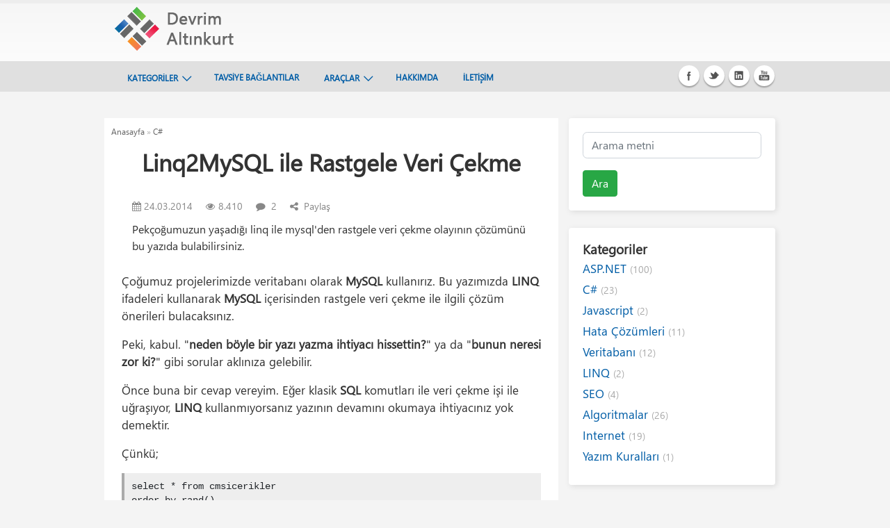

--- FILE ---
content_type: text/html; charset=utf-8
request_url: https://www.daltinkurt.com/Linq2MySQL-ile-Rastgele-Veri-Cekme
body_size: 9607
content:
<!DOCTYPE html>
<html lang="tr-TR">
<head>
    <meta charset="UTF-8">
    <meta http-equiv="X-UA-Compatible" content="IE=edge">
    <meta name="viewport" content="width=device-width, initial-scale=1, shrink-to-fit=no">
    <base href="/" />
    <meta property="fb:admins" content="718668574" />
    <meta property="fb:app_id" content="1558705674348542" />
    

<title>Linq2MySQL ile Rastgele Veri Çekme | Devrim Altınkurt</title>

<meta name="title" content="Linq2MySQL ile Rastgele Veri Çekme | Devrim Altınkurt">
<meta name="description" content="Pekçoğumuzun yaşadığı linq ile mysql'den rastgele veri çekme olayının çözümünü bu yazıda bulabilirsiniz.">
<meta name="url" content="https://www.daltinkurt.com/Linq2MySQL-ile-Rastgele-Veri-Cekme">
<meta name="asd" content="asd">
<link rel="canonical" href="https://www.daltinkurt.com/Linq2MySQL-ile-Rastgele-Veri-Cekme">
<link rel="image_src" href="/images/devrim-altinkurt.jpg">

<meta property="og:title" content="Linq2MySQL ile Rastgele Veri Çekme | Devrim Altınkurt">
<meta property="og:description" content="Pekçoğumuzun yaşadığı linq ile mysql'den rastgele veri çekme olayının çözümünü bu yazıda bulabilirsiniz.">
<meta property="og:type" content="website">
<meta property="og:url" content="https://www.daltinkurt.com/Linq2MySQL-ile-Rastgele-Veri-Cekme">
<meta property="og:image" content="/images/devrim-altinkurt.jpg">
<meta property="og:image:secure_url" content="/images/devrim-altinkurt.jpg">
<meta property="og:image:height" content="314">
<meta property="og:image:width" content="600">
<meta property="article:id" content="257">
<meta property="article:author" content="Devrim Altınkurt">
<meta property="article:section" content="C#">
<meta property="article:section:type" content="Detail Page">
<meta property="article:section:list" content="C#">
<meta property="article:tag" content="linq,MySQL,Entity-Framework,rastgele-veri-çekme,random-data">


<meta property="twitter:card" content="summary_large_image">
<meta property="twitter:site" content="@daltinkurt">
<meta property="twitter:description" content="Pekçoğumuzun yaşadığı linq ile mysql'den rastgele veri çekme olayının çözümünü bu yazıda bulabilirsiniz.">
<meta property="twitter:title" content="Linq2MySQL ile Rastgele Veri Çekme | Devrim Altınkurt">
<meta property="twitter:url" content="https://www.daltinkurt.com/Linq2MySQL-ile-Rastgele-Veri-Cekme">
<meta property="twitter:image" content="https://www.daltinkurt.com/images/devrim-altinkurt.jpg">


    <link type="text/css" media="all" rel="stylesheet" defer href="https://d1dvxsg8m8utae.cloudfront.net/css/autoptimize.min.css?v=3" />
    <link type="text/css" media="all" rel="stylesheet" defer href="https://d1dvxsg8m8utae.cloudfront.net/css/custom.min.css?v=3" />
    
    <script>
    function GetYaziId() {
        return "257";
  }
    </script>
    <meta itemprop="name" content="Linq2MySQL ile Rastgele Veri Çekme | Devrim Altınkurt">
    <meta itemprop="description" content="Pekçoğumuzun yaşadığı linq ile mysql'den rastgele veri çekme olayının çözümünü bu yazıda bulabilirsiniz.">
    <meta itemprop="image" content="https://www.daltinkurt.com/images/devrim-altinkurt.jpg">


</head>
<body class="custom-background ">

    <header>
    <div class="container">
        <div class="logo">
            <a href="/">
                <img src="https://d1dvxsg8m8utae.cloudfront.net/images/daltinkurt-com-logo.png" alt="Devrim Altınkurt" />
            </a>
        </div>
        <button class="btn btn-responsive-nav btn-inverse" data-toggle="collapse" data-target=".nav-main-collapse"
                onclick="return false;">
            »
        </button>
    </div>
    <div class="navbar-collapse nav-main-collapse collapse">
        <div class="container">
            <div class="social-icons">
                <ul class="social-icons">
                    <li class="facebook"><a href="https://www.facebook.com/daltinkurt" target="_blank" title="Facebook">Facebook</a></li>
                    <li class="twitter"><a href="https://www.twitter.com/daltinkurt" target="_blank" title="Twitter">Twitter</a></li>
                    <li class="linkedin"><a href="https://www.linkedin.com/in/daltinkurt" target="_blank" title="Linkedin">Linkedin</a></li>
                    <li class="youtube"><a href="https://www.youtube.com/daltinkurt" target="_blank" title="Youtube">Youtube</a></li>
                </ul>
            </div>
            <nav class="nav-main mega-menu">
                <ul class="nav nav-pills nav-main" id="mainMenu">
                        <li class="dropdown">
                            <a class="dropdown-toggle" href="javascript:void(0);">KATEGORİLER</a>
                                <ul class="dropdown-menu">
                                        <li><a href="/ASP-NET,kategori">ASP.NET</a></li>
                                        <li><a href="/C-Sharp,kategori">C#</a></li>
                                        <li><a href="/Linq,kategori">LINQ</a></li>
                                        <li><a href="/Hata-Cozumleri,kategori">Hata Çözümleri</a></li>
                                        <li><a href="/Veritabani,kategori">Veritabanı</a></li>
                                        <li><a href="/SEO,kategori">SEO</a></li>
                                        <li><a href="/Algoritmalar,kategori">Algoritmalar</a></li>
                                        <li><a href="/Kategoriler"><b>Tüm Kategoriler</b></a></li>
                                </ul>
                        </li>
                        <li class="">
                            <a class="" href="/Tavsiye-Baglantilar">TAVSİYE BAĞLANTILAR</a>
                        </li>
                        <li class="dropdown">
                            <a class="dropdown-toggle" href="javascript:void(0)">ARAÇLAR</a>
                                <ul class="dropdown-menu">
                                        <li><a href="http://sifreuretici.daltinkurt.com">Şifre Üretici</a></li>
                                        <li><a href="http://dalt.in">Url Kısaltma Servisi</a></li>
                                        <li><a href="http://xveri.com">Veri Üretme Sihirbazı</a></li>
                                        <li><a href="http://metataggenerator.daltinkurt.com">Meta Tag Generator</a></li>
                                        <li><a href="https://guid.daltinkurt.com">GUID Genetaor</a></li>
                                </ul>
                        </li>
                        <li class="">
                            <a class="" href="/Hakkimda">HAKKIMDA</a>
                        </li>
                        <li class="">
                            <a class="" href="/Iletisim">İLETİŞİM</a>
                        </li>
                </ul>
            </nav>
        </div>
    </div>
</header>

    <div class="hfeed site" id="page">
        <div class="container-fluid">
            <div class="wrapper" id="index-wrapper" style="padding:0;">
                

                <div class="container">

                    <div class="row first-page">
                        <div class="col-md-8 landing-site">
                            
<article class="landing-site">
    <div class="row postcontent">
        
    <div xmlns:v="http://rdf.data-vocabulary.org/#" class="crumbs">
            <span typeof="v:Breadcrumb">
                <a rel="v:url" property="v:title" href="/"
                   title="Anasayfa">Anasayfa</a>
            </span>
                <span>»</span>
            <span typeof="v:Breadcrumb">
                <a rel="v:url" property="v:title" href="/C-Sharp,kategori"
                   title="C#">C#</a>
            </span>
    </div>

        <div class="entry-content col-12">
            <h1 class="entry-title">Linq2MySQL ile Rastgele Veri &#xC7;ekme</h1>

            <div class="row" style="margin:10px 0px;">
                <div class="col-md-12">
                    <div class="entry-meta">
                        <span>
                            <i class="fa fa-calendar"></i>&nbsp;24.03.2014
                        </span>
                        <span>
                            <i class="fa fa-eye"></i>&nbsp;8.410
                        </span>
                        <span>
                            <a href="javascript:void(0);" onclick="javascript:jQuery('html, body').animate({ scrollTop:($('#yorumlar').offset().top-20)+'px' }, 800);">
                                <i class="fa fa-comment"></i>&nbsp; 2
                            </a>
                        </span>
                        <span>
                            <a href="javascript:void(0);" onclick="javascript:jQuery('html, body').animate({ scrollTop:($('#paylas').offset().top-20)+'px' }, 800);">
                                <i class="fa fa-share-alt"></i>&nbsp; Paylaş
                            </a>
                        </span>
                    </div>
                    <p class="land-desc">
                        Pekçoğumuzun yaşadığı linq ile mysql'den rastgele veri çekme olayının çözümünü bu yazıda bulabilirsiniz.
                    </p>
                </div>
            </div>
            <p>
	&Ccedil;oğumuz projelerimizde veritabanı olarak <strong>MySQL </strong>kullanırız. Bu yazımızda <strong>LINQ </strong>ifadeleri kullanarak&nbsp;<strong>MySQL </strong>i&ccedil;erisinden rastgele veri &ccedil;ekme ile ilgili &ccedil;&ouml;z&uuml;m &ouml;nerileri bulacaksınız.</p>
<p>
	Peki, kabul. &quot;<strong>neden b&ouml;yle bir yazı yazma ihtiyacı hissettin?</strong>&quot; ya da &quot;<strong>bunun neresi zor ki?</strong>&quot; gibi sorular aklınıza gelebilir.</p>
<p>
	&Ouml;nce buna bir cevap vereyim. Eğer klasik <strong>SQL </strong>komutları ile veri &ccedil;ekme işi ile uğraşıyor, <strong>LINQ </strong>kullanmıyorsanız yazının devamını okumaya ihtiyacınız yok demektir.&nbsp;</p>
<p>
	&Ccedil;&uuml;nk&uuml;;</p>
<pre class="brush:csharp;">
select * from cmsicerikler
order by rand()
limit 5</pre>
<p>
	gibi bir komutla bu işi &ccedil;ok rahat bir şekilde yapabilirsiniz.</p>
<p>
	Ya da aklınıza <strong>GUID </strong>ya da <strong>Random </strong>ile verileri sıralayabilirim şeklinde bir fikir gelebilir. Hemen deneyelim:</p>
<pre class="brush:csharp;">
Random rnd = new Random();
var rastgeleIcerik = (from x in db.cmsicerikler
                        orderby rnd.Next()
                        select x).Take(5);</pre>
<p>
	&ccedil;alıştırın ve hatayı alın:</p>
<pre class="brush:csharp;">
LINQ to Entities &#39;Int32 Next()&#39; y&ouml;ntemini tanımıyor ve bu y&ouml;ntem bir depo ifadesine &ccedil;evrilemez.</pre>
<p>
	:)</p>
<p>
	İşte bu y&uuml;zden bu yazıyı yazıyorum.</p>
<p>
	Şimdi gelelim adım adım &ccedil;&ouml;z&uuml;me:</p>
<p>
	&Ouml;nce <strong>MySQL </strong>tarafında bir <strong>Function </strong>oluşturacağız:</p>
<pre class="brush:csharp;">
CREATE DEFINER=`root`@`localhost` FUNCTION `Rastgele`()
	RETURNS int(11)
	LANGUAGE SQL
	NOT DETERMINISTIC
	CONTAINS SQL
	SQL SECURITY DEFINER
	COMMENT &#39;&#39;
RETURN RAND() * 1000000000</pre>
<p>
	Fonksiyonumuzun adı:&nbsp;<strong>Rastgele. </strong>Yaptığı iş rastgele sayı oluşturmak. :)</p>
<p>
	Bir sonraki adım, MySQL tablomuzu projemize eklemek, yani <strong>Entity Data Model </strong>oluşturmak:</p>
<p>
	Oluşturduğum model şu şekilde: (Kafama g&ouml;re -keyfime g&ouml;re de diyebilirsiniz- bir tablo ekledim.)</p>
<p>
	<img alt="" src="https://static.daltinkurt.com/upload/2014/linq2mysql-ef-rand-1.jpg"" style="width: 201px; height: 297px;" /></p>
<p>
	Model i&ccedil;in verdiğim <strong>Namespace</strong> ve <strong>Entity Container Name</strong> ise şu şekilde:</p>
<p>
	<img alt="" src="https://static.daltinkurt.com/upload/2014/linq2mysql-ef-rand-2.jpg"" style="width: 305px; height: 332px;" /></p>
<p>
	<strong>Namespace: &quot;DAModel&quot;</strong></p>
<p>
	Oluşturduğumuz <strong>MySQL </strong>fonksiyonumuzu kodumuzun i&ccedil;erisinde kullanabilmek i&ccedil;in kendi class ımızı yazıyoruz:</p>
<pre class="brush:csharp;">
public static class MyDBFunctions
{
    [EdmFunction(&quot;DAModel.Store&quot;, &quot;Rastgele&quot;)]
    public static  int Rastgele()
    {
        throw new ArgumentNullException();
    }
}</pre>
<p>
	Classın metodunu yazarken&nbsp;<strong>EdmFunction attribute </strong>&uuml;n&uuml; kullanıyoruz. İlk parametre olarak <strong>NameSpaceimiz.Store</strong> yazdığımıza dikkat edin. Yoksa &ccedil;alışmaz!!!</p>
<p>
	Metodun i&ccedil;erisinde <strong>throw </strong>dışında herhangi bir ifade g&ouml;remiyorsunuz değil mi? Bu enteresan gelebilir, ama <strong>EdmFunction </strong>ın 2. parametresinde de &ccedil;alıştıracağımız <strong>MySQL </strong>fonksiyonun adını yazdığımıza dikkat edin. Bu şu anlama geliyor: Bu metodu &ccedil;alıştırdığınızda, MySQL tarafında oluşturduğumuz <strong>Rastgele </strong>isimli <strong>fonksiyon </strong>&ccedil;alışacaktır.</p>
<p>
	Şimdi g&ouml;n&uuml;l rahatlığı ile <strong>LINQ sorgumuzu</strong> yazabiliriz.</p>
<pre class="brush:csharp;">
var rastgeleHaberler = (from x in db.cmsicerikler
                        orderby MyDBFunctions.Rastgele()
                        select new
                        {
                            Id = x.Id,
                            Baslik = x.Baslik,
                            Tarih = x.Tarih
                        }).Take(5);</pre>
<p>
	sonra da istediğiniz gibi verileri kullanabilirsiniz:</p>
<pre class="brush:csharp;">
foreach (var h in rastgeleHaberler)
{
    Console.WriteLine(h.Id + &quot; - &quot; + h.Baslik);
}</pre>
<p>
	Sonu&ccedil; 1:</p>
<pre class="brush:csharp;">
9 - G&ouml;rsel Tasarım
184 - Artık yıl hesabı
209 - 2. Domain Etkinliği
95 - Microsoft Yazılım Geliştiriciler Teknoloji G&uuml;nleri (İstanbul)
152 - Time Period Library for .NET</pre>
<p>
	Sonu&ccedil; 2:</p>
<pre class="brush:csharp;">
138 - Microsoft Etkinlikleri
130 - Word &Ccedil;ıktısı Alma
121 - Internet Programcılığı ve Veritabanı dersleri 1. d&ouml;nem 1. sınav soruları
101 - Vuvuzela :(((
56 - Web Sitesi Değerlendirme Kriterleri</pre>
<p>
	vb...</p>
<p>
	hata yok, veriler rastgele sıralı bir şekilde geliyor.&nbsp;</p>
<p>
	Son olarak, oluşan sql c&uuml;mleciğini merak edebilirsiniz, ona da bir g&ouml;z atalım:</p>
<pre class="brush:csharp;">
var sql = ((ObjectQuery)rastgeleHaberler).ToTraceString();
Console.WriteLine(sql);</pre>
<p>
	Sonu&ccedil;:</p>
<pre class="brush:csharp;">
SELECT
`Project1`.`Id`,
`Project1`.`Baslik`,
`Project1`.`Tarih`
FROM (SELECT
`Rastgele`() AS `C1`,
`Extent1`.`Id`,
`Extent1`.`Baslik`,
`Extent1`.`Tarih`
FROM `cmsicerikler` AS `Extent1`) AS `Project1`
 ORDER BY
`Project1`.`C1` ASC LIMIT 5</pre>
<p>
	İşte olay budur.</p>
<p>
	Herkese kolay gelsin.</p>

            <hr />
                <a class="btn-sm cat-comments-tags post-tags" href="/Etiket/linq">#linq</a>
                <a class="btn-sm cat-comments-tags post-tags" href="/Etiket/MySQL">#MySQL</a>
                <a class="btn-sm cat-comments-tags post-tags" href="/Etiket/Entity-Framework">#Entity-Framework</a>
                <a class="btn-sm cat-comments-tags post-tags" href="/Etiket/rastgele-veri-&#xE7;ekme">#rastgele-veri-&#xE7;ekme</a>
                <a class="btn-sm cat-comments-tags post-tags" href="/Etiket/random-data">#random-data</a>
        </div>
    </div>
    <section class="yazar">
        <div class="justify-content-center">
            <img src="https://static.daltinkurt.com/upload/yazarlar/daltinkurt_4aceb498-6f3c-4fc7-9e7b-22421b66770f.jpg" width="58" height="58" alt="Devrim Alt&#x131;nkurt" class="avatar avatar-58 wp-user-avatar wp-user-avatar-58 photo avatar-default" />
            <h1>Devrim Alt&#x131;nkurt</h1>
            <p class="hakkinda">
                Bili&#x15F;im Teknolojileri &#xD6;&#x11F;retmeni.&#xD;&#xA;Bilgisayar Y&#xFC;ksek M&#xFC;hendisi.&#xD;&#xA;Yaz&#x131;l&#x131;m Uzman&#x131; ve E&#x11F;itmeni, MCPD, MCT. Web &amp; Backend &amp; Webservice geli&#x15F;tirici. AWS merakl&#x131;s&#x131;. Problem &#xE7;&#xF6;z&#xFC;c&#xFC;.
            </p>
            <div class="author-social">
                    <a class="ttip" href="http://www.daltinkurt.com" title="Web Sitesi" target="_blank"
                       >
                        <img src="https://d1dvxsg8m8utae.cloudfront.net/images/yazar/author_site.png" width="18" height="18" />
                    </a>
                    <a class="ttip" href="https://www.facebook.com/daltinkurt" title="Facebook" target="_blank"
                       >
                        <img src="https://d1dvxsg8m8utae.cloudfront.net/images/yazar/author_facebook.png" width="18" height="18" />
                    </a>
                    <a class="ttip" href="https://twitter.com/daltinkurt" title="Twitter" target="_blank"
                       >
                        <img src="https://d1dvxsg8m8utae.cloudfront.net/images/yazar/author_twitter.png" width="18" height="18" />
                    </a>
                    <a class="ttip" href="http://tr.linkedin.com/in/daltinkurt/" title="LinkedIn" target="_blank"
                       >
                        <img src="https://d1dvxsg8m8utae.cloudfront.net/images/yazar/author_linkedin.png" width="18" height="18" />
                    </a>
                    <a class="ttip" href="https://plus.google.com/&#x2B;DevrimAlt&#x131;nkurt" title="Youtube" target="_blank"
                       >
                        <img src="https://d1dvxsg8m8utae.cloudfront.net/images/yazar/author_youtube.png" width="18" height="18" />
                    </a>
            </div>
        </div>
    </section>
</article>
<section class="paylas" id="paylas">
    <h1>Paylaş</h1>
    <div class="apss-social-share apss-theme-1 clearfix">
        <div class="apss-facebook apss-single-icon">
            <a rel="nofollow" title="Facebook'ta paylaş" target="_blank" href="https://www.facebook.com/sharer/sharer.php?u=https%3a%2f%2fwww.daltinkurt.com%2fLinq2MySQL-ile-Rastgele-Veri-Cekme">
                <div class="apss-icon-block clearfix">
                    <i class="fa fa-facebook"></i>
                    <span class="apss-social-text">Facebook'ta paylaş</span>
                    <span class="apss-share">Paylaş</span>
                </div>
            </a>
        </div>
        <div class="apss-twitter apss-single-icon">
            <a rel="nofollow" title="Twitter'da paylaş" href="https://twitter.com/intent/tweet?text=Linq2MySQL&#x2B;ile&#x2B;Rastgele&#x2B;Veri&#x2B;%c3%87ekme&#x2B;%7c&#x2B;Devrim&#x2B;Alt%c4%b1nkurt&amp;url=https%3a%2f%2fwww.daltinkurt.com%2fLinq2MySQL-ile-Rastgele-Veri-Cekme&amp;" target="_blank">
                <div class="apss-icon-block clearfix">
                    <i class="fa fa-twitter"></i>
                    <span class="apss-social-text">Twitter'da paylaş</span>
                    <span class="apss-share">Paylaş</span>
                </div>
            </a>
        </div>
        <div class="apss-linkedin apss-single-icon">
            <a rel="nofollow" title="LinkedIn'de paylaş" target="_blank" href="https://www.linkedin.com/sharing/share-offsite/?url=https%3a%2f%2fwww.daltinkurt.com%2fLinq2MySQL-ile-Rastgele-Veri-Cekme">
                <div class="apss-icon-block clearfix">
                    <i class="fa fa-linkedin"></i>
                    <span class="apss-social-text">LinkedIn'de paylaş</span>
                    <span class="apss-share">Paylaş</span>
                </div>
            </a>
        </div>
        <div class="apss-print apss-single-icon" style="display:none;">
            <a rel="nofollow" title="Yazdır" href="javascript:void(0);" onclick="window.print(); return false;">
                <div class="apss-icon-block clearfix">
                    <i class="fa fa-print"></i>
                    <span class="apss-social-text">Yazdır</span>
                    <span class="apss-share">Yazdır</span>
                </div>
            </a>
        </div>
    </div>
</section>

<!--Blazor:{"sequence":0,"type":"server","prerenderId":"0bd30b07563a410bbbf17b01403d29ba","descriptor":"CfDJ8LWSJ37u2aRCujQ84YOpYkdJ3WIg1WLqVi8xk0q1RHNb6lt75EJV2fvom13PScxKR4qNAQCiDuV7sCQNTHUN1G7pAngnKCPEFOmU8FWVbetklc6mguDYwTOWr/RsgjTmAN\u002BZHedFfFamdJb60TFGbZFziotXUYTRN5gxwOQym/4oUoURkMvK/E2\u002BxPGlBAjNNllzYtg2cHy/6D9XMSDmB1xuRW4svdkpBMYUqnzktK6zhqObDud1Jx\u002BhDjj/1LnlENYp3L6eXMoWCxhpPNWtW94SxeDf2c4iqOdzawGTnUNX/Iqv1i/lgIINceBr6NhlIVvkb1wuNG\u002BjBq7LphbRvyCbrAKbDRSecmXiOQvVAHnfiehI23XLOohSi0TuUHWaZWkxTwiqx4WK\u002BVRUZUy16kE="}--><section class="yorumlar" id="yorumlar">
    <div class="comments-title pull-right">
        0 yorum (0  onay bekliyor)
    </div>

    <h1>Yorumlar</h1>
    <div id="comments" class="comments-area">
        <div id="respond" class="comment-respond">
                <button class="btn btn-xs btn-default">Cevap yaz</button>

        </div>
    </div>
</section><!--Blazor:{"prerenderId":"0bd30b07563a410bbbf17b01403d29ba"}-->


    <section class="benzeryazilar">
        <h1>Benzer Yazılar</h1>
            <article class="landing-main">
        <div class="row post-card">
            <div class="entry-image col-lg-4 col-md-12">
                <a href="/LINQ-ile-bir-dizinin-sirali-olup-olmadigini-test-etme">
                            <img class="lp-default-image lazy" data-src="/image/w=300;h=300/upload/yazilar/2019/9/29/csharp-linq_97f20b7a-44b3-4a18-93d4-27329afd332b.jpg" alt="LINQ ile bir dizinin s&#x131;ral&#x131; olup olmad&#x131;&#x11F;&#x131;n&#x131; test etme" />
                </a>
            </div>

            <div class="col-lg-8 col-md-12">
                <h1 class="entry-title"><a href="/LINQ-ile-bir-dizinin-sirali-olup-olmadigini-test-etme" rel="bookmark">LINQ ile bir dizinin s&#x131;ral&#x131; olup olmad&#x131;&#x11F;&#x131;n&#x131; test etme</a></h1>
                <div class="entry-meta">
                    <span class="entry-meta-item"><i class="fa fa-calendar"></i>&nbsp;29 Eyl&#xFC;l 2019</span>
                    <span class="entry-meta-item"><i class="fa fa-comment"></i>&nbsp; 2</span>
                    <span class="entry-meta-item"><i class="fa fa-eye"></i>&nbsp;5.643</span>
                </div>
                <p class="land-desc">Elinizdeki dizinin sıralı olup olmadığını nasıl test edersiniz?</p>
            </div>
        </div>
        <hr class="tag_separator" />

        <div class="row col-lg-12" style="">
            <div class="col-lg-4">
                <p class=" btn-sm cat-link" style="">
                    <a class="btn-sm posts-counts"
                       href="/C-Sharp,kategori"
                       title="C#">C#<span class="blog-icon"><i class="mdl2 mdl2-scroll-chevron-right-legacy" aria-hidden="true"></i></span></a>
                </p>
            </div>
            <div class="col-lg-8">
                    <a class="btn-sm cat-comments-tags post-tags" href="/Etiket/CSharp">#CSharp</a>
                    <a class="btn-sm cat-comments-tags post-tags" href="/Etiket/linq">#linq</a>
                    <a class="btn-sm cat-comments-tags post-tags" href="/Etiket/array">#array</a>
                    <a class="btn-sm cat-comments-tags post-tags" href="/Etiket/dizi">#dizi</a>
                    <a class="btn-sm cat-comments-tags post-tags" href="/Etiket/s&#x131;ral&#x131;">#s&#x131;ral&#x131;</a>
            </div>
        </div>
    </article>
    <article class="landing-main">
        <div class="row post-card">
            <div class="entry-image col-lg-4 col-md-12">
                <a href="/Recursive-metodla-kategori-listeleme">
                        <img class="lp-default-image lazy" data-src="https://d1dvxsg8m8utae.cloudfront.net/images/logo-yok.png" alt="Devrim Altınkurt" />
                </a>
            </div>

            <div class="col-lg-8 col-md-12">
                <h1 class="entry-title"><a href="/Recursive-metodla-kategori-listeleme" rel="bookmark">Recursive metodla kategori listeleme</a></h1>
                <div class="entry-meta">
                    <span class="entry-meta-item"><i class="fa fa-calendar"></i>&nbsp;02 Nisan 2011</span>
                    <span class="entry-meta-item"><i class="fa fa-comment"></i>&nbsp; 17</span>
                    <span class="entry-meta-item"><i class="fa fa-eye"></i>&nbsp;22.107</span>
                </div>
                <p class="land-desc">Son zamanlarda benden yazmamı istenen yazılardan birisi de iç içe sonsuz kategori mantığı ile listelemenin nasıl olacağı ile ilgili</p>
            </div>
        </div>
        <hr class="tag_separator" />

        <div class="row col-lg-12" style="">
            <div class="col-lg-4">
                <p class=" btn-sm cat-link" style="">
                    <a class="btn-sm posts-counts"
                       href="/C-Sharp,kategori"
                       title="C#">C#<span class="blog-icon"><i class="mdl2 mdl2-scroll-chevron-right-legacy" aria-hidden="true"></i></span></a>
                </p>
            </div>
            <div class="col-lg-8">
                    <a class="btn-sm cat-comments-tags post-tags" href="/Etiket/DataTable">#DataTable</a>
                    <a class="btn-sm cat-comments-tags post-tags" href="/Etiket/recursive">#recursive</a>
                    <a class="btn-sm cat-comments-tags post-tags" href="/Etiket/&#xF6;zyineleme">#&#xF6;zyineleme</a>
                    <a class="btn-sm cat-comments-tags post-tags" href="/Etiket/linq">#linq</a>
                    <a class="btn-sm cat-comments-tags post-tags" href="/Etiket/datarow">#datarow</a>
                    <a class="btn-sm cat-comments-tags post-tags" href="/Etiket/kategori">#kategori</a>
            </div>
        </div>
    </article>
    <article class="landing-main">
        <div class="row post-card">
            <div class="entry-image col-lg-4 col-md-12">
                <a href="/LINQ-ile-Join-Group-ve-ilk-kaydi-secme-sorgusu">
                            <img class="lp-default-image lazy" data-src="/image/w=300;h=300/upload/yazilar/2017/2/12/yazarlar-yazilar_dc8cda1d-c86d-41ce-8366-7cacd7b01f40.png" alt="LINQ ile Join Group ve ilk kayd&#x131; se&#xE7;me sorgusu" />
                </a>
            </div>

            <div class="col-lg-8 col-md-12">
                <h1 class="entry-title"><a href="/LINQ-ile-Join-Group-ve-ilk-kaydi-secme-sorgusu" rel="bookmark">LINQ ile Join&amp;Group ve ilk kayd&#x131; se&#xE7;me sorgusu</a></h1>
                <div class="entry-meta">
                    <span class="entry-meta-item"><i class="fa fa-calendar"></i>&nbsp;12 &#x15E;ubat 2017</span>
                    <span class="entry-meta-item"><i class="fa fa-comment"></i>&nbsp; 2</span>
                    <span class="entry-meta-item"><i class="fa fa-eye"></i>&nbsp;8.730</span>
                </div>
                <p class="land-desc">İki tabloyu join ile birleştirip, bir alana göre gruplama ve diğer tablodan ilk kaydı seçme sorgusu</p>
            </div>
        </div>
        <hr class="tag_separator" />

        <div class="row col-lg-12" style="">
            <div class="col-lg-4">
                <p class=" btn-sm cat-link" style="">
                    <a class="btn-sm posts-counts"
                       href="/C-Sharp,kategori"
                       title="C#">C#<span class="blog-icon"><i class="mdl2 mdl2-scroll-chevron-right-legacy" aria-hidden="true"></i></span></a>
                </p>
            </div>
            <div class="col-lg-8">
                    <a class="btn-sm cat-comments-tags post-tags" href="/Etiket/linq">#linq</a>
                    <a class="btn-sm cat-comments-tags post-tags" href="/Etiket/select">#select</a>
                    <a class="btn-sm cat-comments-tags post-tags" href="/Etiket/group">#group</a>
                    <a class="btn-sm cat-comments-tags post-tags" href="/Etiket/join">#join</a>
                    <a class="btn-sm cat-comments-tags post-tags" href="/Etiket/ilk-sat&#x131;r">#ilk-sat&#x131;r</a>
                    <a class="btn-sm cat-comments-tags post-tags" href="/Etiket/first-row">#first-row</a>
            </div>
        </div>
    </article>
    <article class="landing-main">
        <div class="row post-card">
            <div class="entry-image col-lg-4 col-md-12">
                <a href="/Unable-to-convert-MySQL-date-time-value-to-System-DateTime-Hatasinin-Cozumu">
                            <img class="lp-default-image lazy" data-src="/image/w=300;h=300/upload/yazilar/2015/5/2/datetime_903d614d-9a5c-47e8-ae2f-94d03a233ff3.png" alt="Unable to convert MySQL date time value to System DateTime Hatas&#x131;n&#x131;n &#xC7;&#xF6;z&#xFC;m&#xFC;" />
                </a>
            </div>

            <div class="col-lg-8 col-md-12">
                <h1 class="entry-title"><a href="/Unable-to-convert-MySQL-date-time-value-to-System-DateTime-Hatasinin-Cozumu" rel="bookmark">Unable to convert MySQL date/time value to System.DateTime Hatas&#x131;n&#x131;n &#xC7;&#xF6;z&#xFC;m&#xFC;</a></h1>
                <div class="entry-meta">
                    <span class="entry-meta-item"><i class="fa fa-calendar"></i>&nbsp;02 May&#x131;s 2015</span>
                    <span class="entry-meta-item"><i class="fa fa-comment"></i>&nbsp; 0</span>
                    <span class="entry-meta-item"><i class="fa fa-eye"></i>&nbsp;9.021</span>
                </div>
                <p class="land-desc">Ufak bir connection string ayarı gerektiren bir durum.</p>
            </div>
        </div>
        <hr class="tag_separator" />

        <div class="row col-lg-12" style="">
            <div class="col-lg-4">
                <p class=" btn-sm cat-link" style="">
                    <a class="btn-sm posts-counts"
                       href="/C-Sharp,kategori"
                       title="C#">C#<span class="blog-icon"><i class="mdl2 mdl2-scroll-chevron-right-legacy" aria-hidden="true"></i></span></a>
                </p>
            </div>
            <div class="col-lg-8">
                    <a class="btn-sm cat-comments-tags post-tags" href="/Etiket/MySQL">#MySQL</a>
                    <a class="btn-sm cat-comments-tags post-tags" href="/Etiket/allow-zero-datetime">#allow-zero-datetime</a>
                    <a class="btn-sm cat-comments-tags post-tags" href="/Etiket/convert-zero-datetime">#convert-zero-datetime</a>
                    <a class="btn-sm cat-comments-tags post-tags" href="/Etiket/web-config">#web-config</a>
                    <a class="btn-sm cat-comments-tags post-tags" href="/Etiket/conncection-string">#conncection-string</a>
            </div>
        </div>
    </article>
    <article class="landing-main">
        <div class="row post-card">
            <div class="entry-image col-lg-4 col-md-12">
                <a href="/MySQL-de-Pivot-Tablo-Uygulamasi-Ornegi">
                        <img class="lp-default-image lazy" data-src="https://d1dvxsg8m8utae.cloudfront.net/images/logo-yok.png" alt="Devrim Altınkurt" />
                </a>
            </div>

            <div class="col-lg-8 col-md-12">
                <h1 class="entry-title"><a href="/MySQL-de-Pivot-Tablo-Uygulamasi-Ornegi" rel="bookmark">MySQL`de Pivot Tablo Uygulamas&#x131; &#xD6;rne&#x11F;i</a></h1>
                <div class="entry-meta">
                    <span class="entry-meta-item"><i class="fa fa-calendar"></i>&nbsp;15 Haziran 2015</span>
                    <span class="entry-meta-item"><i class="fa fa-comment"></i>&nbsp; 6</span>
                    <span class="entry-meta-item"><i class="fa fa-eye"></i>&nbsp;10.165</span>
                </div>
                <p class="land-desc">Excel'de iş sürükle-bırak ile gayet kolay. Peki MySql'de sorgu yazmaya ne dersiniz?</p>
            </div>
        </div>
        <hr class="tag_separator" />

        <div class="row col-lg-12" style="">
            <div class="col-lg-4">
                <p class=" btn-sm cat-link" style="">
                    <a class="btn-sm posts-counts"
                       href="/C-Sharp,kategori"
                       title="C#">C#<span class="blog-icon"><i class="mdl2 mdl2-scroll-chevron-right-legacy" aria-hidden="true"></i></span></a>
                </p>
            </div>
            <div class="col-lg-8">
                    <a class="btn-sm cat-comments-tags post-tags" href="/Etiket/MySQL">#MySQL</a>
                    <a class="btn-sm cat-comments-tags post-tags" href="/Etiket/pivot">#pivot</a>
                    <a class="btn-sm cat-comments-tags post-tags" href="/Etiket/prepare">#prepare</a>
                    <a class="btn-sm cat-comments-tags post-tags" href="/Etiket/execute">#execute</a>
            </div>
        </div>
    </article>
    <article class="landing-main">
        <div class="row post-card">
            <div class="entry-image col-lg-4 col-md-12">
                <a href="/MySQL-icin-gerekli-programlar">
                        <img class="lp-default-image lazy" data-src="https://d1dvxsg8m8utae.cloudfront.net/images/logo-yok.png" alt="Devrim Altınkurt" />
                </a>
            </div>

            <div class="col-lg-8 col-md-12">
                <h1 class="entry-title"><a href="/MySQL-icin-gerekli-programlar" rel="bookmark">MySQL i&#xE7;in gerekli programlar</a></h1>
                <div class="entry-meta">
                    <span class="entry-meta-item"><i class="fa fa-calendar"></i>&nbsp;26 Eyl&#xFC;l 2012</span>
                    <span class="entry-meta-item"><i class="fa fa-comment"></i>&nbsp; 3</span>
                    <span class="entry-meta-item"><i class="fa fa-eye"></i>&nbsp;8.587</span>
                </div>
                <p class="land-desc">connector net, odbc, mysql linkleri</p>
            </div>
        </div>
        <hr class="tag_separator" />

        <div class="row col-lg-12" style="">
            <div class="col-lg-4">
                <p class=" btn-sm cat-link" style="">
                    <a class="btn-sm posts-counts"
                       href="/C-Sharp,kategori"
                       title="C#">C#<span class="blog-icon"><i class="mdl2 mdl2-scroll-chevron-right-legacy" aria-hidden="true"></i></span></a>
                </p>
            </div>
            <div class="col-lg-8">
                    <a class="btn-sm cat-comments-tags post-tags" href="/Etiket/MySQL">#MySQL</a>
                    <a class="btn-sm cat-comments-tags post-tags" href="/Etiket/net">#net</a>
                    <a class="btn-sm cat-comments-tags post-tags" href="/Etiket/odbc">#odbc</a>
                    <a class="btn-sm cat-comments-tags post-tags" href="/Etiket/connector">#connector</a>
            </div>
        </div>
    </article>

    </section>



                        </div>

                        <div class="col-md-4">
                            
    <div class="blog-list box-style">
    <form id="aramaformu" action="/Ara" method="get">
        <p class="sidebar_land_rlinks">
            <input name="ara" type="text" class="form-control" placeholder="Arama metni" />
            <br />
            <button type="submit" class="btn btn-success">Ara</button>
        </p>
    </form>
</div>
    <div class="blog-list box-style no-right">
    <h2 class="blog-info">Kategoriler</h2>

    <p class="sidebar_land">
            <a href="/ASP-NET,kategori">ASP.NET <span class="text-muted">(100)</span></a>
            <a href="/C-Sharp,kategori">C# <span class="text-muted">(23)</span></a>
            <a href="/Javascript,kategori">Javascript <span class="text-muted">(2)</span></a>
            <a href="/Hata-Cozumleri,kategori">Hata &#xC7;&#xF6;z&#xFC;mleri <span class="text-muted">(11)</span></a>
            <a href="/Veritabani,kategori">Veritaban&#x131; <span class="text-muted">(12)</span></a>
            <a href="/Linq,kategori">LINQ <span class="text-muted">(2)</span></a>
            <a href="/SEO,kategori">SEO <span class="text-muted">(4)</span></a>
            <a href="/Algoritmalar,kategori">Algoritmalar <span class="text-muted">(26)</span></a>
            <a href="/Internet,kategori">Internet <span class="text-muted">(19)</span></a>
            <a href="/Yazim-Kurallari,kategori">Yaz&#x131;m Kurallar&#x131; <span class="text-muted">(1)</span></a>
            <a href="/Tanitimlar,kategori">Tan&#x131;t&#x131;mlar <span class="text-muted">(8)</span></a>
            <a href="/Eglence,kategori">E&#x11F;lence <span class="text-muted">(12)</span></a>
            <a href="/Tasarim,kategori">Tasar&#x131;m <span class="text-muted">(6)</span></a>
            <a href="/Kitap-E-Kitap,kategori">Kitap / E-Kitap <span class="text-muted">(16)</span></a>
            <a href="/Her-Telden,kategori">Her Telden <span class="text-muted">(13)</span></a>
            <a href="/Egitim,kategori">E&#x11F;itim <span class="text-muted">(5)</span></a>
            <a href="/Tam-Surum-Websitesi-Calismalari,kategori">Tam S&#xFC;r&#xFC;m Websitesi &#xC7;al&#x131;&#x15F;malar&#x131; <span class="text-muted">(1)</span></a>
    </p>
</div>

                        </div>
                    </div>
                </div>
            </div>

            <div class="footerArea">
                <div class="container">
                    <footer class="c-uhff context-uhf">
                        <div class="c-uhff-base">
                            <span class="c-uhff-link c-uhff-lang-selector">
                                <a href="/">daltinkurt.com</a>
                                © 2016, Her hakkı saklıdır.
                            </span>
                            <nav>
                                <ul class="c-list f-bare">
                                    <li>
                                        <a class="c-uhff-link" href="/Gizlilik-Politikasi">Gizlilik Politikası</a>
                                    </li>
                                    <li>
                                        <a class="c-uhff-link" href="/Kullanim-Sozlesmesi">Kullanım Sözleşmesi</a>
                                    </li>
                                    <li>
                                        <a class="c-uhff-link" href="/Icerik-Paylasim-Kurallari">
                                            İçerik Paylaşım Kuralları
                                        </a>
                                    </li>
                                    <li>
                                        <a class="c-uhff-link" href="/Iletisim">İletişim</a>
                                    </li>
                                </ul>
                            </nav>
                        </div>
                    </footer>
                </div>
            </div>
        </div>
    </div>
    <script src="https://d1dvxsg8m8utae.cloudfront.net/js/jquery-3.4.1.min.min.js?v=3" defer></script>
    <script src="https://d1dvxsg8m8utae.cloudfront.net/js/autoptimize.min.js?v=3" defer></script>
    <script src="https://d1dvxsg8m8utae.cloudfront.net/js/ara.min.js?v=3" defer></script>
    
    <script src="https://d1dvxsg8m8utae.cloudfront.net/js/jquery.lazy.min.js?v=3" defer></script>
    <script src="https://d1dvxsg8m8utae.cloudfront.net/js/custom.min.js?v=3" defer></script>
    <script src="_framework/blazor.server.js?v=3"></script>

</body>
</html>

--- FILE ---
content_type: text/css
request_url: https://d1dvxsg8m8utae.cloudfront.net/css/custom.min.css?v=3
body_size: 5237
content:
.pagination{height:36px;margin:18px 0}.pagination ul{display:inline-block;*display:inline;*zoom:1;margin-left:0;margin-bottom:0;-webkit-border-radius:3px;-moz-border-radius:3px;border-radius:3px;-webkit-box-shadow:0 1px 2px rgba(0,0,0,.05);-moz-box-shadow:0 1px 2px rgba(0,0,0,.05);box-shadow:0 1px 2px rgba(0,0,0,.05)}.pagination li{display:inline}.pagination a{float:left;padding:0 14px;line-height:34px;text-decoration:none;border:1px solid #ddd;background-color:#fff}.pagination a:hover,.pagination .active a{background-color:#f5f5f5}.pagination .active a{color:#999;cursor:default}.pagination .disabled span,.pagination .disabled a,.pagination .disabled a:hover{color:#999;background-color:transparent;cursor:default}.pagination li:first-child a{border-left-width:1px;-webkit-border-radius:3px 0 0 3px;-moz-border-radius:3px 0 0 3px;border-radius:3px 0 0 3px}.pagination li:last-child a{-webkit-border-radius:0 3px 3px 0;-moz-border-radius:0 3px 3px 0;border-radius:0 3px 3px 0}.pagination-centered{text-align:center}.pagination-right{text-align:right}.pager{margin-left:0;margin-bottom:18px;list-style:none;text-align:center;*zoom:1}.pager:before,.pager:after{display:table;content:""}.pager:after{clear:both}.pager li{display:inline}.pager a{display:inline-block;padding:5px 14px;background-color:#fff;border:1px solid #ddd;-webkit-border-radius:15px;-moz-border-radius:15px;border-radius:15px}.pager a:hover{text-decoration:none;background-color:#f5f5f5}.pager .next a{float:right}.pager .previous a{float:left}.pager .disabled a,.pager .disabled a:hover{color:#999;background-color:#fff;cursor:default}.postcontent{padding:10px}h1.entry-title{padding:10px}pre{padding:10px;border-left:solid 4px #aaa;background-color:#eee;font-size:.8em}img.lazy{background-color:transparent;max-width:100%;height:auto}img.lp-default-image{border-radius:10px}section.yazar{background-color:#fff;text-align:center;margin:20px 0;padding:10px;margin-right:-15px;margin-left:-15px}section.yazar h1{font-size:1.4em;color:#444;margin:10px 0}section.yazar p.hakkinda{font-size:1em;color:#444}.author-social{margin-top:10px}.author-social a{opacity:.7;margin-left:2px;text-decoration:none}.author-social a:hover{opacity:1}.author-social a img{width:32px;height:32px}.crumbs{padding-bottom:5px;color:#aaa;font-size:12px}.crumbs a{color:#666;text-decoration:none}.crumbs a:hover{color:#111;text-decoration:underline}section.benzeryazilar{margin-left:-15px;margin-right:-15px}section.benzeryazilar h1{font-size:1.2em}.dropdown{position:relative}header{clear:both;border-top:5px solid #ededed;background:#f6f6f6;background:-moz-linear-gradient(top,#f6f6f6 0,#fff 100%);background:-webkit-gradient(linear,left top,left bottom,color-stop(0%,#f6f6f6),color-stop(100%,#fff));background:-webkit-linear-gradient(top,#f6f6f6 0,#fff 100%);background:-o-linear-gradient(top,#f6f6f6 0,#fff 100%);background:-ms-linear-gradient(top,#f6f6f6 0,#fff 100%);background:linear-gradient(to bottom,#f6f6f6 0,#fff 100%);min-height:100px}header div.logo{margin:0;padding:5px 0;display:table-cell;vertical-align:middle;height:100%;color:transparent;-moz-transition:all .2s ease-in .2s;-o-transition:all .2s ease-in .2s;-webkit-transition:all .2s ease-in .2s;transition:all .2s ease-in .2s}header div.logo a{position:relative;z-index:1}header div.logo img{position:relative;color:transparent}button.btn-responsive-nav{display:none}header>.navbar-collapse>.container{position:relative}@media(min-width:1200px){.container{width:1170px}}@media(min-width:992px){.container{width:970px}}.navbar-collapse{max-height:340px;overflow-x:visible;border-top:1px solid transparent;box-shadow:inset 0 1px 0 rgba(255,255,255,.1);-webkit-overflow-scrolling:touch;background-color:#e0e0e0;margin:10px 0 0 0;padding:10px 15px 10px 15px}@media(min-width:768px){.navbar-collapse.collapse{display:block !important;height:auto !important;padding-bottom:0;overflow:visible !important}.navbar-collapse{width:auto;border-top:0;box-shadow:none}}header div.social-icons{clear:right;float:right;position:relative}ul.social-icons{margin:3px 0 0 0;padding:0;width:auto}ul.social-icons li{background-image:url(/images/social-sprites.png);background-repeat:no-repeat;background-color:#fff;background-position:0 100px;display:inline-block;margin:-1px 1px 5px 0;padding:0;border-radius:100%;overflow:visible;transition:all .3s ease;box-shadow:0 2px 2px 0 rgba(0,0,0,.3);-moz-border-radius:100%;-moz-transition:all .3s ease;-ms-transition:all .3s ease;-o-transition:all .3s ease;-webkit-border-radius:100%;-webkit-transition:all .3s ease}ul.social-icons li.facebook{background-position:0 -120px}ul.social-icons li.twitter{background-position:0 -1140px}ul.social-icons li.linkedin{background-position:0 -540px}ul.social-icons li.youtube{background-position:0 -1380px}li{line-height:24px}header a{text-decoration:none}header a:hover{text-decoration:none}header nav ul.nav-main{margin:-7px 10px 8px 0}@media(min-width:992px){nav.mega-menu .nav,nav.mega-menu .dropup,nav.mega-menu .dropdown,nav.mega-menu .collapse{position:static}nav.mega-menu .dropdown-menu>li{display:block}}.nav-pills>li{float:left}.nav>li{position:relative;display:block}.nav{margin-bottom:0;padding-left:0;list-style:none}header nav ul.nav-main li a{font-size:12px;font-style:normal;line-height:20px;margin-left:3px;margin-right:3px;font-weight:700}.nav-pills>li>a{border-radius:4px}nav>li>a{position:relative;display:block;padding:10px 15px}header nav ul.nav-main ul.dropdown-menu{color:#fff;text-shadow:0 -1px 0 rgba(0,0,0,.25);border-color:#2b7db1 #2b7db1 #1c5273;border-color:rgba(0,0,0,.1) rgba(0,0,0,.1) rgba(0,0,0,.25)}header nav ul.nav-main ul.dropdown-menu,header nav ul.nav-main li.dropdown.open a.dropdown-toggle,header nav ul.nav-main li.active a,header nav ul.nav-main li>a:hover,header nav ul.nav-main li.dropdown:hover a{color:#fff;background-color:#404040 !important}header nav ul.nav-main ul.dropdown-menu{-moz-border-radius:0 6px 6px 6px;-moz-box-shadow:0 2px 3px rgba(0,0,0,.08);-webkit-border-radius:0 6px 6px 6px;-webkit-box-shadow:0 2px 3px rgba(0,0,0,.08);border:0;border-radius:0 6px 6px 6px;box-shadow:0 2px 3px rgba(0,0,0,.08);margin:-1px 0 0 3px;padding:5px;top:auto}header nav ul.nav-main ul.dropdown-menu,header nav ul.nav-main li.dropdown.open a.dropdown-toggle,header nav ul.nav-main li.active a{background-color:#ccc}@media(min-width:992px){nav.mega-menu .dropdown-menu{left:auto}}.dropdown-menu{position:absolute;top:100%;left:0;z-index:1000;display:none;float:left;min-width:160px;padding:5px 0;margin:2px 0 0;list-style:none;font-size:14px;background-color:#fff;border:1px solid #ccc;border:1px solid rgba(0,0,0,.15);border-radius:4px;-webkit-box-shadow:0 6px 12px rgba(0,0,0,.175);box-shadow:0 6px 12px rgba(0,0,0,.175);background-clip:padding-box}.nav:after{clear:both}.nav:before,.nav:after{content:" ";display:table}header nav ul.nav-main li a{font-size:12px;font-style:normal;line-height:20px;margin-left:3px;margin-right:3px;font-weight:700}.nav-pills>li>a{border-radius:4px}ul.social-icons li[class] a{text-indent:-9999px}ul.social-icons li a{display:block;height:30px;width:30px;text-align:center}header nav ul.nav-main ul.dropdown-menu>li>a{padding:8px 10px 8px 5px;font-size:.9em;border-bottom:1px solid rgba(255,255,255,.2)}.nav-pills>li>a{border-radius:4px}.nav>li>a{position:relative;display:block;padding:10px 15px}header nav ul.nav-main li.dropdown:hover>ul{display:block}header nav ul.nav-main li.dropdown:hover ul.dropdown-menu li>a:hover{background:#4d4f4f !important}header nav ul.nav-main ul.dropdown-menu>li>a{padding:8px 10px 8px 5px;font-size:.9em;border-bottom:1px solid rgba(255,255,255,.1)}.dropdown-menu>li>a{display:block;padding:3px 20px;clear:both;font-weight:normal !important;line-height:1.428571429;color:#333;white-space:nowrap}ul.social-icons li.facebook:hover{background-position:0 -150px}ul.social-icons li.twitter:hover{background-position:0 -1170px}ul.social-icons li.linkedin:hover{background-position:0 -570px}ul.social-icons li.youtube:hover{background-position:0 -1410px}.featuresection{background-repeat:no-repeat;opacity:.98;background-size:cover}@media(max-width:767px){button.btn-responsive-nav{top:55px}}@media(max-width:991px){.dropdown-toggle:after{position:absolute;right:5px;top:10px}button.btn-responsive-nav{background:#171717;top:55px;display:block;position:absolute;right:20px;color:#fff}header nav.nav-main ul.nav-main{float:none;position:static;margin:8px 0}header nav.nav-main ul.dropdown-menu{position:static;clear:both;float:none}body header nav ul.nav-main ul.dropdown-menu,body header nav ul.nav-main li.dropdown.open a.dropdown-toggle,body header nav ul.nav-main li a,body header nav ul.nav-main li.active a,body header nav ul.nav-main li.dropdown:hover a,body header nav ul.nav-main ul.dropdown-menu li:hover>a,body header nav ul.nav-main li.dropdown:hover ul.dropdown-menu li>a:hover,body header.flat-menu nav ul.nav-main li.dropdown:hover a{background:none !important;background-color:transparent !important}header nav.nav-main ul,header nav.nav-main ul li,header.flat-menu ul.nav-main{padding:0;margin:0}header nav.nav-main ul li{clear:both;float:none;display:block;border-bottom:1px solid #2a2a2a}header nav ul.nav-main li a{color:#fff;clear:both;float:none;display:block;padding-left:0}header nav ul.nav-main li a,header nav ul.nav-main ul.dropdown-menu li>a,header.flat-menu nav ul.nav-main li a,header.flat-menu nav ul.nav-main li.dropdown:hover>a,body header.single-menu nav ul.nav-main li.active>a{padding:9px 8px;border:0;border-top:0;margin:0}header nav ul.nav-main ul.dropdown-menu{-moz-box-shadow:none;-webkit-box-shadow:none;box-shadow:none}eader nav.nav-main ul li{clear:both;float:none;display:block;border-bottom:1px solid #2a2a2a}header div.nav-main-collapse.collapse{display:none !important}header div.nav-main-collapse.show{display:block !important}header div.nav-main-collapse,header div.nav-main-collapse.show{width:100%;overflow:hidden;overflow-y:hidden;overflow-x:hidden}eader div.nav-main-collapse{background:#171717;max-height:none}header nav ul.nav-main li a{color:#fff;clear:both;float:none;display:block;padding-left:0}header nav.nav-main{padding:10px 0;clear:both;display:block;float:none;width:100%}button.btn-responsive-nav{top:55px}header div.nav-main-collapse{background:#171717;max-height:none}header div.nav-main-collapse{top:8px;position:relative}header div.nav-main-collapse,header div.nav-main-collapse.show{width:100%;overflow:hidden;overflow-y:hidden;overflow-x:hidden}}.nav:before,.nav:after{content:" ";display:table}.nav{display:block !important}.icon-bars:before{content:""}.footerArea{background-color:#e0e0e0;margin-top:48px;margin-bottom:20px;padding:5px 0}.c-uhff-base{margin:0 auto;max-width:calc(1600px + 10%);padding:0}.c-uhff-base:before,.c-uhff-base:after{content:" ";display:table}.c-uhff-base:after{clear:both}.c-uhff-base>.c-uhff-link.c-uhff-lang-selector{font-size:11px;line-height:24px;display:inline-block;padding:4px 24px 0 0;color:#616161;float:left;white-space:nowrap}.c-uhff-base>.c-uhff-link.c-uhff-lang-selector:before{font-size:20px;line-height:24px;margin-right:10px;vertical-align:middle}.c-uhff-base ul.c-list{font-size:11px;line-height:16px;float:right;margin:3px 0;color:#616161}.c-uhff-base ul.c-list li{padding:0 24px 4px 0;display:inline-block}a.c-uhff-link{color:rgba(0,0,0,.9);text-decoration:none}a.c-uhff-link:focus,a.c-uhff-link:hover{color:rgba(0,0,0,.9);text-decoration:underline}.smaller{font-size:smaller}.form-control.invalid{border-color:#dc3545}.form-control.valid{border-color:#28a745}.validation-message{width:100%;margin-top:.25rem;font-size:80%;color:#dc3545}#comments.comments-area{font-size:16px;overflow:hidden}div.comments-title{font-size:.8em;font-family:Segoe UI;line-height:2em}ul li.comment{list-style-type:none;font-family:Segoe UI;color:#323130}ul.commentlist{padding-left:0;font-size:1em}.commentlist li{margin:1em 0;padding-bottom:1px}.commentlist li ul.children{margin-left:70px;padding:.5em 1em;background-color:#fff}.commentlist li ul.children li{margin:0;padding-top:.85em;box-shadow:none}.commentlist li header{font-size:1em}.commentlist li footer{background:#fff;padding:0 1em .5em;margin-left:70px}nav#comment-nav-above{min-height:2em}nav#comment-nav-below{width:100%}nav#comment-nav-above.site-navigation .nav-previous,nav#comment-nav-below .nav-previous{float:left}nav#comment-nav-above.site-navigation .nav-next,nav#comment-nav-below .nav-next{float:right}.comments-area .pagination{justify-content:left}.commentmetadata{float:right}form.edit-form{clear:both}.comment-author .avatar{border-radius:50%}#commentform{padding:3px}#respond{margin-top:.5em}article.comment input[type=submit]#submit,#commentform p.form-submit{margin:15px 0}article.comment input[type=submit]#submit{background:#505050}input#cancel-comment-form{margin:.5em;position:absolute;right:105px}ul.commentlist li.comment input#cancel-comment-form{right:110px}ul.commentlist li.comment ul.children li input#cancel-comment-form{right:135px}ul.commentlist li.comment ul.children li.comment ul.children li.comment input#cancel-comment-form{right:150px}p.form-submit{margin-top:.5em !important;text-align:right}article.comment input.edit-cancel{margin-right:.15em}.hidden{display:none}.comment .edit-form .wp-editor-tabs,#respond.comment-respond .wp-editor-tabs{display:none}.upside-down.fa-angle-down,.upside-down .mdl2-scroll-chevron-down-legacy{transform:rotate(180deg) scaleX(-1)}li.comment form.edit-form input#submit,#respond p.form-submit input#submit{background:#0078d4 !important}#respond p.form-submit{text-align:right}form#wp-link button#wp-link-close{width:auto;min-width:36px;padding-right:.25em}#link-selector #search-panel,#link-selector p#wplink-link-existing-content{display:none}.commentlist .comment-meta.commentmetadata a{text-decoration:none}body.single #wp-link-wrap{height:270px}.author-name,.parent-author-name{font-size:1.125em;color:#005da6;margin-right:.5em}.author-name{font-weight:700}.parent-author-name i.mdl2-reply-legacy{transform:scaleX(-1);font-size:.75em;font-weight:400;color:#737170}.comment-date{font-size:1em;color:#737170;font-weight:400;padding-left:.5em}.comment-author.vcard{float:left;margin:15px}#respond textarea#comment{width:100%;height:222px}article.comment header{line-height:21px;padding:1em;margin-left:70px;background-color:#fff;clear:none;min-height:unset;background:#fff;border:0}article.comment .comment-content{font-size:1em;padding:.5em 1em 1em 1em;margin-left:70px;background-color:#fff}.parent-comment-excerpt{font-size:.75em;background:#fcfcfc;border:1px solid #eee;border-radius:2px;line-height:26px;padding:3px 9px}.parent-comment-excerpt .parent-comment-author{color:#437df9}.wp-editor-container textarea.wp-editor-area{font-family:"Segoe UI"}.comment .wp-editor-container textarea.wp-editor-area{width:100%;padding:10px}#comments .wp-editor-container .quicktags-toolbar{padding:3px;position:relative;border-bottom:1px solid #ddd;background:#f5f5f5;min-height:30px}#comments .wp-editor-container textarea.wp-editor-area{font-size:15px;padding:10px;margin:1px 0 0;line-height:150%;border:0;outline:none;display:block;resize:vertical;box-sizing:border-box}.comment-meta a:hover{text-decoration:none}.comment-meta .copy-link a i,.comment-meta .collapse-comment a i,.comment-meta .delete-btn a i,.comment-meta .edit-btn a i,.reply i.fa-reply,.mdl2-reply-legacy{font-size:1em;color:#005da6;line-height:20px;font-family:'MDL2';font-style:normal;padding:0 .25em}li.depth-5 .mdl2-reply-legacy{display:none}button[id*=crayon_quicktag]{color:#00f}.crayon-tag-editor-button-wrapper .ed_button:before{content:'Code'}span.comment-count{float:left}span.comment-widget-author{float:right;font-weight:700}.voting .loader-image-container{margin-left:10px;display:inline-block}@media screen and (max-width:767px){.comment-author.vcard{margin:5px;margin-top:15px}.commentlist li{margin:0}.comment-date{display:block;padding-left:0}article.comment header,article.comment .comment-content,.commentlist li footer{margin-left:50px}.commentmetadata{margin-bottom:5px}.commentlist li ul.children{margin-left:50px;padding-right:0}.commentlist li.depth-2 ul.children{margin-left:0}#respond textarea#comment{height:12em}.commentlist article.comment .comment-content{display:block}.commentlist article.comment .comment-content p{display:inline-block}}.screen-reader-only,#wp-link #wp-link-close .screen-reader-text{font-size:0;width:1px;height:1px;display:inline-block;overflow:hidden;position:absolute !important;border:0 !important;padding:0 !important;margin:0 !important;clip:rect(1px,1px,1px,1px)}#comments ul.children div#respond.comment-respond form#commentform.editor-open{border:2px solid #ddd}#comments h3#reply-title,p.logged-in-as{padding-left:.25em}h3#reply-title{background:#ddd;display:inline;clear:right;line-height:2.5em;padding:0 .25em}h3#reply-title.comment-form-active{background:0 0}ul.commentlist h3#reply-title{display:none}#respond h3#reply-title:hover{cursor:pointer}#commentform{display:none}#commentform.editor-open,ul li.comment #commentform{display:block}#wp-link .submitbox .button{font-size:17px;font-family:Segoe UI}#commentform{position:relative}#commentform input#cancel-comment-form{right:78px}#comments.comments-area{position:relative;width:100%}#comments>#respond{top:20px;left:0;width:100%}#comments>#respond h3#reply-title{margin-left:0;padding-left:0}#comments nav#comment-nav-above{margin-top:83px}#comments>#respond .must-log-in{margin-top:1rem;margin-bottom:2rem;font-weight:600}#comments>#respond .must-log-in a{font-weight:400;margin-right:10px}#comments>#respond .must-log-in a,#comments>#respond h3#reply-title,form .loadComment,.loadComment{background:#0078d4;border-radius:20px;color:#fff;padding:4px 17px 7px;font-family:Segoe UI;font-size:17px;font-weight:400;cursor:pointer}form .loadComment{border:none}.loadComment{text-decoration:none}.commentlist li ul.children article{border-top:1px solid #c8c6c4;padding-top:2px}.commentlist li ul.children article.comment header{margin-top:2px}.commentlist li ul.children,.commentlist li ul.children li{padding-top:0}footer .voting a{cursor:pointer}span.copy-link .copied-text{font-size:13px;vertical-align:text-top}#comments-loader{display:none;margin-left:10px;width:25px}.screen-reader-text,.screen-reader-text span,.ui-helper-hidden-accessible{border:0;clip:rect(1px,1px,1px,1px);-webkit-clip-path:inset(50%);clip-path:inset(50%);height:1px;margin:-1px;overflow:hidden;padding:0;position:absolute;width:1px;word-wrap:normal !important}span.loader-image-submit{margin-right:10px}#commentform span.loader-image-submit{margin-right:10px;right:160px;position:absolute;vertical-align:middle;bottom:25px}span.loader-image-submit img{width:25px}.comment-content ul li{list-style:disc;margin-left:0}.comment-content ul ol{list-style-type:decimal;display:list-item;padding-left:0}.comment-content ul{margin-bottom:14px}.code-of-conduct{float:left;margin:12px 0}section.yorumlar{margin-left:-15px;margin-right:-15px;margin-bottom:20px;padding:10px;background:#fff}section.yorumlar h1{font-size:1.2em}div.yorumyaz{background-color:#f5f5f5;padding:20px;border:solid 1px #ccc}div.entry-meta,div.entry-meta a{color:#888;text-decoration:none}div.entry-meta{margin-bottom:10px}div.entry-meta span.entry-meta-item{font-size:.8em}div.entry-meta span{font-size:.8em;margin-right:15px}article.landing-main h1{font-size:1.2em;line-height:1em;display:inline-block;line-height:26px;overflow:visible;white-space:normal;text-align:left;padding:0}article.landing-main h1 a{text-decoration:none}article.landing-main2 h2{font-size:1.2em;line-height:1em;display:block;line-height:26px;overflow:visible;white-space:normal;text-align:center;padding:0}article.landing-main2 h2 a{text-decoration:none}ul.kategorilistesi li{margin-bottom:5px}ul.kategorilistesi a{text-decoration:none}ul.kategorilistesi a:hover{text-decoration:underline}.blog-list p.sidebar_land{height:300px}.entry-content h1{margin-bottom:20px}.box-style h2{font-size:1.1em}.apss-social-share{margin-bottom:0}.apss-theme-1 .apss-social-share{font-family:Calibri !important}.apss-theme-1 .apss-social-text{display:none}.apss-theme-1 .apss-share{color:#636363;font-size:14px;margin:0 5px}.apss-single-icon a{text-decoration:none}.apss-theme-1 .apss-single-icon .apss-icon-block{font-size:18px;border:1px solid #dcdcdc;border-radius:5px;padding:1px 4px;position:relative;background-color:#f7f7f7;-webkit-box-sizing:border-box;-moz-box-sizing:border-box;box-sizing:border-box}.apss-theme-1 .apss-icon-block:before{position:absolute;height:2px;width:100%;content:"";left:0;top:-1px;border-top-left-radius:3px;border-top-right-radius:3px;transition:all .5s ease-in-out;-webkit-transition:all .5s ease-in-out;-moz-transition:all .5s ease-in-out;-o-transition:all .5s ease-in-out;-ms-transition:all .5s ease-in-out}.apss-theme-1 .apss-single-icon:hover .apss-icon-block:before{width:0}.apss-theme-1 .apss-single-icon a{position:relative;display:block;float:left;margin:10px}.apss-theme-1 .count{background-color:#f7f7f7;border:1px solid #dcdcdc;border-radius:4px;color:#666;font-size:14px;padding:3px 5px;line-height:1;position:absolute;text-align:center;top:0;min-width:60px;left:50%;margin-left:-30px;opacity:0;filter:alpha(opacity=0);-webkit-box-sizing:border-box;-moz-box-sizing:border-box;box-sizing:border-box;transition:all .5s ease-in-out;-webkit-transition:all .5s ease-in-out;-moz-transition:all .5s ease-in-out;-o-transition:all .5s ease-in-out;-ms-transition:all .5s ease-in-out}.apss-theme-1 .apss-single-icon a:hover .count{opacity:1;filter:alpha(opacity=100);top:-32px}.apss-theme-1 .count:after{background:url(/images/arrow.png) no-repeat;width:20px;height:10px;bottom:-10px;content:"";left:50%;margin-left:-10px;position:absolute}.entry-content .apss-social-share.apss-theme-1 a:hover,.entry-content .apss-social-share.apss-theme-1 a:focus{border:none}.apss-theme-1 .apss-icon-block .fa{min-width:22px}.apss-icon-block .fa{text-align:center;vertical-align:middle}.apss-theme-1 .apss-facebook .fa{color:#3b5998}.apss-theme-1 .apss-facebook .apss-icon-block:before{border-top:2px solid #3b5998}.apss-theme-1 .apss-twitter .fa{color:#1dcaff}.apss-theme-1 .apss-twitter .apss-icon-block:before{border-top:2px solid #1dcaff}.apss-theme-1 .apss-google-plus .fa{color:#dd4b39}.apss-theme-1 .apss-google-plus .apss-icon-block:before{border-top:2px solid #dd4b39}.apss-theme-1 .apss-pinterest .fa{color:#c92228}.apss-theme-1 .apss-pinterest .apss-icon-block:before{border-top:2px solid #c92228}.apss-theme-1 .apss-linkedin .fa{color:#3f729b}.apss-theme-1 .apss-linkedin .apss-icon-block:before{border-top:2px solid #3f729b}.apss-theme-1 .apss-digg .fa{color:#2169a8}.apss-theme-1 .apss-digg .apss-icon-block:before{border-top:2px solid #2169a8}.apss-theme-1 .apss-print .fa{color:#5e5959}.apss-theme-1 .apss-print .apss-icon-block:before{border-top:2px solid #5e5959}.apss-theme-1 .apss-email .fa{color:#8f8f8f}.apss-theme-1 .apss-email .apss-icon-block:before{border-top:2px solid #8f8f8f}.apss-theme-1 .apss-single-icon.apss-print a .count{display:none}.apss-theme-1 .apss-single-icon.apss-email a .count{display:none}section.paylas{margin-left:-15px;margin-right:-15px;margin-bottom:20px;padding:10px;background:#fff}section.paylas h1{font-size:1.2em}

--- FILE ---
content_type: application/javascript
request_url: https://www.daltinkurt.com/_framework/blazor.server.js?v=3
body_size: 66030
content:
!function(e){var t={};function n(r){if(t[r])return t[r].exports;var o=t[r]={i:r,l:!1,exports:{}};return e[r].call(o.exports,o,o.exports,n),o.l=!0,o.exports}n.m=e,n.c=t,n.d=function(e,t,r){n.o(e,t)||Object.defineProperty(e,t,{enumerable:!0,get:r})},n.r=function(e){"undefined"!=typeof Symbol&&Symbol.toStringTag&&Object.defineProperty(e,Symbol.toStringTag,{value:"Module"}),Object.defineProperty(e,"__esModule",{value:!0})},n.t=function(e,t){if(1&t&&(e=n(e)),8&t)return e;if(4&t&&"object"==typeof e&&e&&e.__esModule)return e;var r=Object.create(null);if(n.r(r),Object.defineProperty(r,"default",{enumerable:!0,value:e}),2&t&&"string"!=typeof e)for(var o in e)n.d(r,o,function(t){return e[t]}.bind(null,o));return r},n.n=function(e){var t=e&&e.__esModule?function(){return e.default}:function(){return e};return n.d(t,"a",t),t},n.o=function(e,t){return Object.prototype.hasOwnProperty.call(e,t)},n.p="",n(n.s=49)}([function(e,t,n){"use strict";var r;n.d(t,"a",function(){return r}),function(e){e[e.Trace=0]="Trace",e[e.Debug=1]="Debug",e[e.Information=2]="Information",e[e.Warning=3]="Warning",e[e.Error=4]="Error",e[e.Critical=5]="Critical",e[e.None=6]="None"}(r||(r={}))},function(e,t,n){"use strict";n.d(t,"a",function(){return s}),n.d(t,"c",function(){return c}),n.d(t,"f",function(){return u}),n.d(t,"g",function(){return l}),n.d(t,"h",function(){return f}),n.d(t,"e",function(){return h}),n.d(t,"d",function(){return p}),n.d(t,"b",function(){return d});var r=n(0),o=n(7),i=function(e,t,n,r){return new(n||(n=Promise))(function(o,i){function a(e){try{c(r.next(e))}catch(e){i(e)}}function s(e){try{c(r.throw(e))}catch(e){i(e)}}function c(e){e.done?o(e.value):new n(function(t){t(e.value)}).then(a,s)}c((r=r.apply(e,t||[])).next())})},a=function(e,t){var n,r,o,i,a={label:0,sent:function(){if(1&o[0])throw o[1];return o[1]},trys:[],ops:[]};return i={next:s(0),throw:s(1),return:s(2)},"function"==typeof Symbol&&(i[Symbol.iterator]=function(){return this}),i;function s(i){return function(s){return function(i){if(n)throw new TypeError("Generator is already executing.");for(;a;)try{if(n=1,r&&(o=2&i[0]?r.return:i[0]?r.throw||((o=r.return)&&o.call(r),0):r.next)&&!(o=o.call(r,i[1])).done)return o;switch(r=0,o&&(i=[2&i[0],o.value]),i[0]){case 0:case 1:o=i;break;case 4:return a.label++,{value:i[1],done:!1};case 5:a.label++,r=i[1],i=[0];continue;case 7:i=a.ops.pop(),a.trys.pop();continue;default:if(!(o=(o=a.trys).length>0&&o[o.length-1])&&(6===i[0]||2===i[0])){a=0;continue}if(3===i[0]&&(!o||i[1]>o[0]&&i[1]<o[3])){a.label=i[1];break}if(6===i[0]&&a.label<o[1]){a.label=o[1],o=i;break}if(o&&a.label<o[2]){a.label=o[2],a.ops.push(i);break}o[2]&&a.ops.pop(),a.trys.pop();continue}i=t.call(e,a)}catch(e){i=[6,e],r=0}finally{n=o=0}if(5&i[0])throw i[1];return{value:i[0]?i[1]:void 0,done:!0}}([i,s])}}},s=function(){function e(){}return e.isRequired=function(e,t){if(null==e)throw new Error("The '"+t+"' argument is required.")},e.isIn=function(e,t,n){if(!(e in t))throw new Error("Unknown "+n+" value: "+e+".")},e}(),c=function(){function e(){}return Object.defineProperty(e,"isBrowser",{get:function(){return"object"==typeof window},enumerable:!0,configurable:!0}),Object.defineProperty(e,"isWebWorker",{get:function(){return"object"==typeof self&&"importScripts"in self},enumerable:!0,configurable:!0}),Object.defineProperty(e,"isNode",{get:function(){return!this.isBrowser&&!this.isWebWorker},enumerable:!0,configurable:!0}),e}();function u(e,t){var n="";return l(e)?(n="Binary data of length "+e.byteLength,t&&(n+=". Content: '"+function(e){var t=new Uint8Array(e),n="";return t.forEach(function(e){n+="0x"+(e<16?"0":"")+e.toString(16)+" "}),n.substr(0,n.length-1)}(e)+"'")):"string"==typeof e&&(n="String data of length "+e.length,t&&(n+=". Content: '"+e+"'")),n}function l(e){return e&&"undefined"!=typeof ArrayBuffer&&(e instanceof ArrayBuffer||e.constructor&&"ArrayBuffer"===e.constructor.name)}function f(e,t,n,o,s,c,f){return i(this,void 0,void 0,function(){var i,h,p,d,g;return a(this,function(a){switch(a.label){case 0:return s?[4,s()]:[3,2];case 1:(p=a.sent())&&((i={}).Authorization="Bearer "+p,h=i),a.label=2;case 2:return e.log(r.a.Trace,"("+t+" transport) sending data. "+u(c,f)+"."),d=l(c)?"arraybuffer":"text",[4,n.post(o,{content:c,headers:h,responseType:d})];case 3:return g=a.sent(),e.log(r.a.Trace,"("+t+" transport) request complete. Response status: "+g.statusCode+"."),[2]}})})}function h(e){return void 0===e?new d(r.a.Information):null===e?o.a.instance:e.log?e:new d(e)}var p=function(){function e(e,t){this.subject=e,this.observer=t}return e.prototype.dispose=function(){var e=this.subject.observers.indexOf(this.observer);e>-1&&this.subject.observers.splice(e,1),0===this.subject.observers.length&&this.subject.cancelCallback&&this.subject.cancelCallback().catch(function(e){})},e}(),d=function(){function e(e){this.minimumLogLevel=e,this.outputConsole=console}return e.prototype.log=function(e,t){if(e>=this.minimumLogLevel)switch(e){case r.a.Critical:case r.a.Error:this.outputConsole.error("["+(new Date).toISOString()+"] "+r.a[e]+": "+t);break;case r.a.Warning:this.outputConsole.warn("["+(new Date).toISOString()+"] "+r.a[e]+": "+t);break;case r.a.Information:this.outputConsole.info("["+(new Date).toISOString()+"] "+r.a[e]+": "+t);break;default:this.outputConsole.log("["+(new Date).toISOString()+"] "+r.a[e]+": "+t)}},e}()},function(e,t,n){"use strict";n.r(t);var r,o,i=n(3),a=n(4),s=n(43),c=n(0),u=(r=Object.setPrototypeOf||{__proto__:[]}instanceof Array&&function(e,t){e.__proto__=t}||function(e,t){for(var n in t)t.hasOwnProperty(n)&&(e[n]=t[n])},function(e,t){function n(){this.constructor=e}r(e,t),e.prototype=null===t?Object.create(t):(n.prototype=t.prototype,new n)}),l=function(e){function t(t){var n=e.call(this)||this;return n.logger=t,n}return u(t,e),t.prototype.send=function(e){var t=this;return e.abortSignal&&e.abortSignal.aborted?Promise.reject(new i.a):e.method?e.url?new Promise(function(n,r){var o=new XMLHttpRequest;o.open(e.method,e.url,!0),o.withCredentials=!0,o.setRequestHeader("X-Requested-With","XMLHttpRequest"),o.setRequestHeader("Content-Type","text/plain;charset=UTF-8");var s=e.headers;s&&Object.keys(s).forEach(function(e){o.setRequestHeader(e,s[e])}),e.responseType&&(o.responseType=e.responseType),e.abortSignal&&(e.abortSignal.onabort=function(){o.abort(),r(new i.a)}),e.timeout&&(o.timeout=e.timeout),o.onload=function(){e.abortSignal&&(e.abortSignal.onabort=null),o.status>=200&&o.status<300?n(new a.b(o.status,o.statusText,o.response||o.responseText)):r(new i.b(o.statusText,o.status))},o.onerror=function(){t.logger.log(c.a.Warning,"Error from HTTP request. "+o.status+": "+o.statusText+"."),r(new i.b(o.statusText,o.status))},o.ontimeout=function(){t.logger.log(c.a.Warning,"Timeout from HTTP request."),r(new i.c)},o.send(e.content||"")}):Promise.reject(new Error("No url defined.")):Promise.reject(new Error("No method defined."))},t}(a.a),f=function(){var e=Object.setPrototypeOf||{__proto__:[]}instanceof Array&&function(e,t){e.__proto__=t}||function(e,t){for(var n in t)t.hasOwnProperty(n)&&(e[n]=t[n])};return function(t,n){function r(){this.constructor=t}e(t,n),t.prototype=null===n?Object.create(n):(r.prototype=n.prototype,new r)}}(),h=function(e){function t(t){var n=e.call(this)||this;return"undefined"!=typeof XMLHttpRequest?n.httpClient=new l(t):n.httpClient=new s.a(t),n}return f(t,e),t.prototype.send=function(e){return e.abortSignal&&e.abortSignal.aborted?Promise.reject(new i.a):e.method?e.url?this.httpClient.send(e):Promise.reject(new Error("No url defined.")):Promise.reject(new Error("No method defined."))},t.prototype.getCookieString=function(e){return this.httpClient.getCookieString(e)},t}(a.a),p=n(44);!function(e){e[e.Invocation=1]="Invocation",e[e.StreamItem=2]="StreamItem",e[e.Completion=3]="Completion",e[e.StreamInvocation=4]="StreamInvocation",e[e.CancelInvocation=5]="CancelInvocation",e[e.Ping=6]="Ping",e[e.Close=7]="Close"}(o||(o={}));var d,g=n(1),y=function(){function e(){this.observers=[]}return e.prototype.next=function(e){for(var t=0,n=this.observers;t<n.length;t++){n[t].next(e)}},e.prototype.error=function(e){for(var t=0,n=this.observers;t<n.length;t++){var r=n[t];r.error&&r.error(e)}},e.prototype.complete=function(){for(var e=0,t=this.observers;e<t.length;e++){var n=t[e];n.complete&&n.complete()}},e.prototype.subscribe=function(e){return this.observers.push(e),new g.d(this,e)},e}(),v=function(e,t,n,r){return new(n||(n=Promise))(function(o,i){function a(e){try{c(r.next(e))}catch(e){i(e)}}function s(e){try{c(r.throw(e))}catch(e){i(e)}}function c(e){e.done?o(e.value):new n(function(t){t(e.value)}).then(a,s)}c((r=r.apply(e,t||[])).next())})},b=function(e,t){var n,r,o,i,a={label:0,sent:function(){if(1&o[0])throw o[1];return o[1]},trys:[],ops:[]};return i={next:s(0),throw:s(1),return:s(2)},"function"==typeof Symbol&&(i[Symbol.iterator]=function(){return this}),i;function s(i){return function(s){return function(i){if(n)throw new TypeError("Generator is already executing.");for(;a;)try{if(n=1,r&&(o=2&i[0]?r.return:i[0]?r.throw||((o=r.return)&&o.call(r),0):r.next)&&!(o=o.call(r,i[1])).done)return o;switch(r=0,o&&(i=[2&i[0],o.value]),i[0]){case 0:case 1:o=i;break;case 4:return a.label++,{value:i[1],done:!1};case 5:a.label++,r=i[1],i=[0];continue;case 7:i=a.ops.pop(),a.trys.pop();continue;default:if(!(o=(o=a.trys).length>0&&o[o.length-1])&&(6===i[0]||2===i[0])){a=0;continue}if(3===i[0]&&(!o||i[1]>o[0]&&i[1]<o[3])){a.label=i[1];break}if(6===i[0]&&a.label<o[1]){a.label=o[1],o=i;break}if(o&&a.label<o[2]){a.label=o[2],a.ops.push(i);break}o[2]&&a.ops.pop(),a.trys.pop();continue}i=t.call(e,a)}catch(e){i=[6,e],r=0}finally{n=o=0}if(5&i[0])throw i[1];return{value:i[0]?i[1]:void 0,done:!0}}([i,s])}}},m=3e4,w=15e3;!function(e){e.Disconnected="Disconnected",e.Connecting="Connecting",e.Connected="Connected",e.Disconnecting="Disconnecting",e.Reconnecting="Reconnecting"}(d||(d={}));var E,S,C=function(){function e(e,t,n,r){var i=this;g.a.isRequired(e,"connection"),g.a.isRequired(t,"logger"),g.a.isRequired(n,"protocol"),this.serverTimeoutInMilliseconds=m,this.keepAliveIntervalInMilliseconds=w,this.logger=t,this.protocol=n,this.connection=e,this.reconnectPolicy=r,this.handshakeProtocol=new p.a,this.connection.onreceive=function(e){return i.processIncomingData(e)},this.connection.onclose=function(e){return i.connectionClosed(e)},this.callbacks={},this.methods={},this.closedCallbacks=[],this.reconnectingCallbacks=[],this.reconnectedCallbacks=[],this.invocationId=0,this.receivedHandshakeResponse=!1,this.connectionState=d.Disconnected,this.connectionStarted=!1,this.cachedPingMessage=this.protocol.writeMessage({type:o.Ping})}return e.create=function(t,n,r,o){return new e(t,n,r,o)},Object.defineProperty(e.prototype,"state",{get:function(){return this.connectionState},enumerable:!0,configurable:!0}),Object.defineProperty(e.prototype,"connectionId",{get:function(){return this.connection&&this.connection.connectionId||null},enumerable:!0,configurable:!0}),Object.defineProperty(e.prototype,"baseUrl",{get:function(){return this.connection.baseUrl||""},set:function(e){if(this.connectionState!==d.Disconnected&&this.connectionState!==d.Reconnecting)throw new Error("The HubConnection must be in the Disconnected or Reconnecting state to change the url.");if(!e)throw new Error("The HubConnection url must be a valid url.");this.connection.baseUrl=e},enumerable:!0,configurable:!0}),e.prototype.start=function(){return this.startPromise=this.startWithStateTransitions(),this.startPromise},e.prototype.startWithStateTransitions=function(){return v(this,void 0,void 0,function(){var e;return b(this,function(t){switch(t.label){case 0:if(this.connectionState!==d.Disconnected)return[2,Promise.reject(new Error("Cannot start a HubConnection that is not in the 'Disconnected' state."))];this.connectionState=d.Connecting,this.logger.log(c.a.Debug,"Starting HubConnection."),t.label=1;case 1:return t.trys.push([1,3,,4]),[4,this.startInternal()];case 2:return t.sent(),this.connectionState=d.Connected,this.connectionStarted=!0,this.logger.log(c.a.Debug,"HubConnection connected successfully."),[3,4];case 3:return e=t.sent(),this.connectionState=d.Disconnected,this.logger.log(c.a.Debug,"HubConnection failed to start successfully because of error '"+e+"'."),[2,Promise.reject(e)];case 4:return[2]}})})},e.prototype.startInternal=function(){return v(this,void 0,void 0,function(){var e,t,n,r=this;return b(this,function(o){switch(o.label){case 0:return this.stopDuringStartError=void 0,this.receivedHandshakeResponse=!1,e=new Promise(function(e,t){r.handshakeResolver=e,r.handshakeRejecter=t}),[4,this.connection.start(this.protocol.transferFormat)];case 1:o.sent(),o.label=2;case 2:return o.trys.push([2,5,,7]),t={protocol:this.protocol.name,version:this.protocol.version},this.logger.log(c.a.Debug,"Sending handshake request."),[4,this.sendMessage(this.handshakeProtocol.writeHandshakeRequest(t))];case 3:return o.sent(),this.logger.log(c.a.Information,"Using HubProtocol '"+this.protocol.name+"'."),this.cleanupTimeout(),this.resetTimeoutPeriod(),this.resetKeepAliveInterval(),[4,e];case 4:if(o.sent(),this.stopDuringStartError)throw this.stopDuringStartError;return[3,7];case 5:return n=o.sent(),this.logger.log(c.a.Debug,"Hub handshake failed with error '"+n+"' during start(). Stopping HubConnection."),this.cleanupTimeout(),this.cleanupPingTimer(),[4,this.connection.stop(n)];case 6:throw o.sent(),n;case 7:return[2]}})})},e.prototype.stop=function(){return v(this,void 0,void 0,function(){var e;return b(this,function(t){switch(t.label){case 0:return e=this.startPromise,this.stopPromise=this.stopInternal(),[4,this.stopPromise];case 1:t.sent(),t.label=2;case 2:return t.trys.push([2,4,,5]),[4,e];case 3:return t.sent(),[3,5];case 4:return t.sent(),[3,5];case 5:return[2]}})})},e.prototype.stopInternal=function(e){return this.connectionState===d.Disconnected?(this.logger.log(c.a.Debug,"Call to HubConnection.stop("+e+") ignored because it is already in the disconnected state."),Promise.resolve()):this.connectionState===d.Disconnecting?(this.logger.log(c.a.Debug,"Call to HttpConnection.stop("+e+") ignored because the connection is already in the disconnecting state."),this.stopPromise):(this.connectionState=d.Disconnecting,this.logger.log(c.a.Debug,"Stopping HubConnection."),this.reconnectDelayHandle?(this.logger.log(c.a.Debug,"Connection stopped during reconnect delay. Done reconnecting."),clearTimeout(this.reconnectDelayHandle),this.reconnectDelayHandle=void 0,this.completeClose(),Promise.resolve()):(this.cleanupTimeout(),this.cleanupPingTimer(),this.stopDuringStartError=e||new Error("The connection was stopped before the hub handshake could complete."),this.connection.stop(e)))},e.prototype.stream=function(e){for(var t=this,n=[],r=1;r<arguments.length;r++)n[r-1]=arguments[r];var i,a=this.replaceStreamingParams(n),s=a[0],c=a[1],u=this.createStreamInvocation(e,n,c),l=new y;return l.cancelCallback=function(){var e=t.createCancelInvocation(u.invocationId);return delete t.callbacks[u.invocationId],i.then(function(){return t.sendWithProtocol(e)})},this.callbacks[u.invocationId]=function(e,t){t?l.error(t):e&&(e.type===o.Completion?e.error?l.error(new Error(e.error)):l.complete():l.next(e.item))},i=this.sendWithProtocol(u).catch(function(e){l.error(e),delete t.callbacks[u.invocationId]}),this.launchStreams(s,i),l},e.prototype.sendMessage=function(e){return this.resetKeepAliveInterval(),this.connection.send(e)},e.prototype.sendWithProtocol=function(e){return this.sendMessage(this.protocol.writeMessage(e))},e.prototype.send=function(e){for(var t=[],n=1;n<arguments.length;n++)t[n-1]=arguments[n];var r=this.replaceStreamingParams(t),o=r[0],i=r[1],a=this.sendWithProtocol(this.createInvocation(e,t,!0,i));return this.launchStreams(o,a),a},e.prototype.invoke=function(e){for(var t=this,n=[],r=1;r<arguments.length;r++)n[r-1]=arguments[r];var i=this.replaceStreamingParams(n),a=i[0],s=i[1],c=this.createInvocation(e,n,!1,s);return new Promise(function(e,n){t.callbacks[c.invocationId]=function(t,r){r?n(r):t&&(t.type===o.Completion?t.error?n(new Error(t.error)):e(t.result):n(new Error("Unexpected message type: "+t.type)))};var r=t.sendWithProtocol(c).catch(function(e){n(e),delete t.callbacks[c.invocationId]});t.launchStreams(a,r)})},e.prototype.on=function(e,t){e&&t&&(e=e.toLowerCase(),this.methods[e]||(this.methods[e]=[]),-1===this.methods[e].indexOf(t)&&this.methods[e].push(t))},e.prototype.off=function(e,t){if(e){e=e.toLowerCase();var n=this.methods[e];if(n)if(t){var r=n.indexOf(t);-1!==r&&(n.splice(r,1),0===n.length&&delete this.methods[e])}else delete this.methods[e]}},e.prototype.onclose=function(e){e&&this.closedCallbacks.push(e)},e.prototype.onreconnecting=function(e){e&&this.reconnectingCallbacks.push(e)},e.prototype.onreconnected=function(e){e&&this.reconnectedCallbacks.push(e)},e.prototype.processIncomingData=function(e){if(this.cleanupTimeout(),this.receivedHandshakeResponse||(e=this.processHandshakeResponse(e),this.receivedHandshakeResponse=!0),e)for(var t=0,n=this.protocol.parseMessages(e,this.logger);t<n.length;t++){var r=n[t];switch(r.type){case o.Invocation:this.invokeClientMethod(r);break;case o.StreamItem:case o.Completion:var i=this.callbacks[r.invocationId];i&&(r.type===o.Completion&&delete this.callbacks[r.invocationId],i(r));break;case o.Ping:break;case o.Close:this.logger.log(c.a.Information,"Close message received from server.");var a=r.error?new Error("Server returned an error on close: "+r.error):void 0;!0===r.allowReconnect?this.connection.stop(a):this.stopPromise=this.stopInternal(a);break;default:this.logger.log(c.a.Warning,"Invalid message type: "+r.type+".")}}this.resetTimeoutPeriod()},e.prototype.processHandshakeResponse=function(e){var t,n,r;try{r=(t=this.handshakeProtocol.parseHandshakeResponse(e))[0],n=t[1]}catch(e){var o="Error parsing handshake response: "+e;this.logger.log(c.a.Error,o);var i=new Error(o);throw this.handshakeRejecter(i),i}if(n.error){o="Server returned handshake error: "+n.error;this.logger.log(c.a.Error,o);i=new Error(o);throw this.handshakeRejecter(i),i}return this.logger.log(c.a.Debug,"Server handshake complete."),this.handshakeResolver(),r},e.prototype.resetKeepAliveInterval=function(){var e=this;this.cleanupPingTimer(),this.pingServerHandle=setTimeout(function(){return v(e,void 0,void 0,function(){return b(this,function(e){switch(e.label){case 0:if(this.connectionState!==d.Connected)return[3,4];e.label=1;case 1:return e.trys.push([1,3,,4]),[4,this.sendMessage(this.cachedPingMessage)];case 2:return e.sent(),[3,4];case 3:return e.sent(),this.cleanupPingTimer(),[3,4];case 4:return[2]}})})},this.keepAliveIntervalInMilliseconds)},e.prototype.resetTimeoutPeriod=function(){var e=this;this.connection.features&&this.connection.features.inherentKeepAlive||(this.timeoutHandle=setTimeout(function(){return e.serverTimeout()},this.serverTimeoutInMilliseconds))},e.prototype.serverTimeout=function(){this.connection.stop(new Error("Server timeout elapsed without receiving a message from the server."))},e.prototype.invokeClientMethod=function(e){var t=this,n=this.methods[e.target.toLowerCase()];if(n){try{n.forEach(function(n){return n.apply(t,e.arguments)})}catch(t){this.logger.log(c.a.Error,"A callback for the method "+e.target.toLowerCase()+" threw error '"+t+"'.")}if(e.invocationId){var r="Server requested a response, which is not supported in this version of the client.";this.logger.log(c.a.Error,r),this.stopPromise=this.stopInternal(new Error(r))}}else this.logger.log(c.a.Warning,"No client method with the name '"+e.target+"' found.")},e.prototype.connectionClosed=function(e){this.logger.log(c.a.Debug,"HubConnection.connectionClosed("+e+") called while in state "+this.connectionState+"."),this.stopDuringStartError=this.stopDuringStartError||e||new Error("The underlying connection was closed before the hub handshake could complete."),this.handshakeResolver&&this.handshakeResolver(),this.cancelCallbacksWithError(e||new Error("Invocation canceled due to the underlying connection being closed.")),this.cleanupTimeout(),this.cleanupPingTimer(),this.connectionState===d.Disconnecting?this.completeClose(e):this.connectionState===d.Connected&&this.reconnectPolicy?this.reconnect(e):this.connectionState===d.Connected&&this.completeClose(e)},e.prototype.completeClose=function(e){var t=this;if(this.connectionStarted){this.connectionState=d.Disconnected,this.connectionStarted=!1;try{this.closedCallbacks.forEach(function(n){return n.apply(t,[e])})}catch(t){this.logger.log(c.a.Error,"An onclose callback called with error '"+e+"' threw error '"+t+"'.")}}},e.prototype.reconnect=function(e){return v(this,void 0,void 0,function(){var t,n,r,o,i,a=this;return b(this,function(s){switch(s.label){case 0:if(t=Date.now(),n=0,r=void 0!==e?e:new Error("Attempting to reconnect due to a unknown error."),null===(o=this.getNextRetryDelay(n++,0,r)))return this.logger.log(c.a.Debug,"Connection not reconnecting because the IRetryPolicy returned null on the first reconnect attempt."),this.completeClose(e),[2];if(this.connectionState=d.Reconnecting,e?this.logger.log(c.a.Information,"Connection reconnecting because of error '"+e+"'."):this.logger.log(c.a.Information,"Connection reconnecting."),this.onreconnecting){try{this.reconnectingCallbacks.forEach(function(t){return t.apply(a,[e])})}catch(t){this.logger.log(c.a.Error,"An onreconnecting callback called with error '"+e+"' threw error '"+t+"'.")}if(this.connectionState!==d.Reconnecting)return this.logger.log(c.a.Debug,"Connection left the reconnecting state in onreconnecting callback. Done reconnecting."),[2]}s.label=1;case 1:return null===o?[3,7]:(this.logger.log(c.a.Information,"Reconnect attempt number "+n+" will start in "+o+" ms."),[4,new Promise(function(e){a.reconnectDelayHandle=setTimeout(e,o)})]);case 2:if(s.sent(),this.reconnectDelayHandle=void 0,this.connectionState!==d.Reconnecting)return this.logger.log(c.a.Debug,"Connection left the reconnecting state during reconnect delay. Done reconnecting."),[2];s.label=3;case 3:return s.trys.push([3,5,,6]),[4,this.startInternal()];case 4:if(s.sent(),this.connectionState=d.Connected,this.logger.log(c.a.Information,"HubConnection reconnected successfully."),this.onreconnected)try{this.reconnectedCallbacks.forEach(function(e){return e.apply(a,[a.connection.connectionId])})}catch(e){this.logger.log(c.a.Error,"An onreconnected callback called with connectionId '"+this.connection.connectionId+"; threw error '"+e+"'.")}return[2];case 5:return i=s.sent(),this.logger.log(c.a.Information,"Reconnect attempt failed because of error '"+i+"'."),this.connectionState!==d.Reconnecting?(this.logger.log(c.a.Debug,"Connection left the reconnecting state during reconnect attempt. Done reconnecting."),[2]):(r=i instanceof Error?i:new Error(i.toString()),o=this.getNextRetryDelay(n++,Date.now()-t,r),[3,6]);case 6:return[3,1];case 7:return this.logger.log(c.a.Information,"Reconnect retries have been exhausted after "+(Date.now()-t)+" ms and "+n+" failed attempts. Connection disconnecting."),this.completeClose(),[2]}})})},e.prototype.getNextRetryDelay=function(e,t,n){try{return this.reconnectPolicy.nextRetryDelayInMilliseconds({elapsedMilliseconds:t,previousRetryCount:e,retryReason:n})}catch(n){return this.logger.log(c.a.Error,"IRetryPolicy.nextRetryDelayInMilliseconds("+e+", "+t+") threw error '"+n+"'."),null}},e.prototype.cancelCallbacksWithError=function(e){var t=this.callbacks;this.callbacks={},Object.keys(t).forEach(function(n){(0,t[n])(null,e)})},e.prototype.cleanupPingTimer=function(){this.pingServerHandle&&clearTimeout(this.pingServerHandle)},e.prototype.cleanupTimeout=function(){this.timeoutHandle&&clearTimeout(this.timeoutHandle)},e.prototype.createInvocation=function(e,t,n,r){if(n)return{arguments:t,streamIds:r,target:e,type:o.Invocation};var i=this.invocationId;return this.invocationId++,{arguments:t,invocationId:i.toString(),streamIds:r,target:e,type:o.Invocation}},e.prototype.launchStreams=function(e,t){var n=this;if(0!==e.length){t||(t=Promise.resolve());var r=function(r){e[r].subscribe({complete:function(){t=t.then(function(){return n.sendWithProtocol(n.createCompletionMessage(r))})},error:function(e){var o;o=e instanceof Error?e.message:e&&e.toString?e.toString():"Unknown error",t=t.then(function(){return n.sendWithProtocol(n.createCompletionMessage(r,o))})},next:function(e){t=t.then(function(){return n.sendWithProtocol(n.createStreamItemMessage(r,e))})}})};for(var o in e)r(o)}},e.prototype.replaceStreamingParams=function(e){for(var t=[],n=[],r=0;r<e.length;r++){var o=e[r];if(this.isObservable(o)){var i=this.invocationId;this.invocationId++,t[i]=o,n.push(i.toString()),e.splice(r,1)}}return[t,n]},e.prototype.isObservable=function(e){return e&&e.subscribe&&"function"==typeof e.subscribe},e.prototype.createStreamInvocation=function(e,t,n){var r=this.invocationId;return this.invocationId++,{arguments:t,invocationId:r.toString(),streamIds:n,target:e,type:o.StreamInvocation}},e.prototype.createCancelInvocation=function(e){return{invocationId:e,type:o.CancelInvocation}},e.prototype.createStreamItemMessage=function(e,t){return{invocationId:e,item:t,type:o.StreamItem}},e.prototype.createCompletionMessage=function(e,t,n){return t?{error:t,invocationId:e,type:o.Completion}:{invocationId:e,result:n,type:o.Completion}},e}(),_=[0,2e3,1e4,3e4,null],I=function(){function e(e){this.retryDelays=void 0!==e?e.concat([null]):_}return e.prototype.nextRetryDelayInMilliseconds=function(e){return this.retryDelays[e.previousRetryCount]},e}();!function(e){e[e.None=0]="None",e[e.WebSockets=1]="WebSockets",e[e.ServerSentEvents=2]="ServerSentEvents",e[e.LongPolling=4]="LongPolling"}(E||(E={})),function(e){e[e.Text=1]="Text",e[e.Binary=2]="Binary"}(S||(S={}));var T=function(){function e(){this.isAborted=!1,this.onabort=null}return e.prototype.abort=function(){this.isAborted||(this.isAborted=!0,this.onabort&&this.onabort())},Object.defineProperty(e.prototype,"signal",{get:function(){return this},enumerable:!0,configurable:!0}),Object.defineProperty(e.prototype,"aborted",{get:function(){return this.isAborted},enumerable:!0,configurable:!0}),e}(),k=function(e,t,n,r){return new(n||(n=Promise))(function(o,i){function a(e){try{c(r.next(e))}catch(e){i(e)}}function s(e){try{c(r.throw(e))}catch(e){i(e)}}function c(e){e.done?o(e.value):new n(function(t){t(e.value)}).then(a,s)}c((r=r.apply(e,t||[])).next())})},P=function(e,t){var n,r,o,i,a={label:0,sent:function(){if(1&o[0])throw o[1];return o[1]},trys:[],ops:[]};return i={next:s(0),throw:s(1),return:s(2)},"function"==typeof Symbol&&(i[Symbol.iterator]=function(){return this}),i;function s(i){return function(s){return function(i){if(n)throw new TypeError("Generator is already executing.");for(;a;)try{if(n=1,r&&(o=2&i[0]?r.return:i[0]?r.throw||((o=r.return)&&o.call(r),0):r.next)&&!(o=o.call(r,i[1])).done)return o;switch(r=0,o&&(i=[2&i[0],o.value]),i[0]){case 0:case 1:o=i;break;case 4:return a.label++,{value:i[1],done:!1};case 5:a.label++,r=i[1],i=[0];continue;case 7:i=a.ops.pop(),a.trys.pop();continue;default:if(!(o=(o=a.trys).length>0&&o[o.length-1])&&(6===i[0]||2===i[0])){a=0;continue}if(3===i[0]&&(!o||i[1]>o[0]&&i[1]<o[3])){a.label=i[1];break}if(6===i[0]&&a.label<o[1]){a.label=o[1],o=i;break}if(o&&a.label<o[2]){a.label=o[2],a.ops.push(i);break}o[2]&&a.ops.pop(),a.trys.pop();continue}i=t.call(e,a)}catch(e){i=[6,e],r=0}finally{n=o=0}if(5&i[0])throw i[1];return{value:i[0]?i[1]:void 0,done:!0}}([i,s])}}},x=function(){function e(e,t,n,r){this.httpClient=e,this.accessTokenFactory=t,this.logger=n,this.pollAbort=new T,this.logMessageContent=r,this.running=!1,this.onreceive=null,this.onclose=null}return Object.defineProperty(e.prototype,"pollAborted",{get:function(){return this.pollAbort.aborted},enumerable:!0,configurable:!0}),e.prototype.connect=function(e,t){return k(this,void 0,void 0,function(){var n,r,o,a;return P(this,function(s){switch(s.label){case 0:if(g.a.isRequired(e,"url"),g.a.isRequired(t,"transferFormat"),g.a.isIn(t,S,"transferFormat"),this.url=e,this.logger.log(c.a.Trace,"(LongPolling transport) Connecting."),t===S.Binary&&"undefined"!=typeof XMLHttpRequest&&"string"!=typeof(new XMLHttpRequest).responseType)throw new Error("Binary protocols over XmlHttpRequest not implementing advanced features are not supported.");return n={abortSignal:this.pollAbort.signal,headers:{},timeout:1e5},t===S.Binary&&(n.responseType="arraybuffer"),[4,this.getAccessToken()];case 1:return r=s.sent(),this.updateHeaderToken(n,r),o=e+"&_="+Date.now(),this.logger.log(c.a.Trace,"(LongPolling transport) polling: "+o+"."),[4,this.httpClient.get(o,n)];case 2:return 200!==(a=s.sent()).statusCode?(this.logger.log(c.a.Error,"(LongPolling transport) Unexpected response code: "+a.statusCode+"."),this.closeError=new i.b(a.statusText||"",a.statusCode),this.running=!1):this.running=!0,this.receiving=this.poll(this.url,n),[2]}})})},e.prototype.getAccessToken=function(){return k(this,void 0,void 0,function(){return P(this,function(e){switch(e.label){case 0:return this.accessTokenFactory?[4,this.accessTokenFactory()]:[3,2];case 1:return[2,e.sent()];case 2:return[2,null]}})})},e.prototype.updateHeaderToken=function(e,t){e.headers||(e.headers={}),t?e.headers.Authorization="Bearer "+t:e.headers.Authorization&&delete e.headers.Authorization},e.prototype.poll=function(e,t){return k(this,void 0,void 0,function(){var n,r,o,a;return P(this,function(s){switch(s.label){case 0:s.trys.push([0,,8,9]),s.label=1;case 1:return this.running?[4,this.getAccessToken()]:[3,7];case 2:n=s.sent(),this.updateHeaderToken(t,n),s.label=3;case 3:return s.trys.push([3,5,,6]),r=e+"&_="+Date.now(),this.logger.log(c.a.Trace,"(LongPolling transport) polling: "+r+"."),[4,this.httpClient.get(r,t)];case 4:return 204===(o=s.sent()).statusCode?(this.logger.log(c.a.Information,"(LongPolling transport) Poll terminated by server."),this.running=!1):200!==o.statusCode?(this.logger.log(c.a.Error,"(LongPolling transport) Unexpected response code: "+o.statusCode+"."),this.closeError=new i.b(o.statusText||"",o.statusCode),this.running=!1):o.content?(this.logger.log(c.a.Trace,"(LongPolling transport) data received. "+Object(g.f)(o.content,this.logMessageContent)+"."),this.onreceive&&this.onreceive(o.content)):this.logger.log(c.a.Trace,"(LongPolling transport) Poll timed out, reissuing."),[3,6];case 5:return a=s.sent(),this.running?a instanceof i.c?this.logger.log(c.a.Trace,"(LongPolling transport) Poll timed out, reissuing."):(this.closeError=a,this.running=!1):this.logger.log(c.a.Trace,"(LongPolling transport) Poll errored after shutdown: "+a.message),[3,6];case 6:return[3,1];case 7:return[3,9];case 8:return this.logger.log(c.a.Trace,"(LongPolling transport) Polling complete."),this.pollAborted||this.raiseOnClose(),[7];case 9:return[2]}})})},e.prototype.send=function(e){return k(this,void 0,void 0,function(){return P(this,function(t){return this.running?[2,Object(g.h)(this.logger,"LongPolling",this.httpClient,this.url,this.accessTokenFactory,e,this.logMessageContent)]:[2,Promise.reject(new Error("Cannot send until the transport is connected"))]})})},e.prototype.stop=function(){return k(this,void 0,void 0,function(){var e,t;return P(this,function(n){switch(n.label){case 0:this.logger.log(c.a.Trace,"(LongPolling transport) Stopping polling."),this.running=!1,this.pollAbort.abort(),n.label=1;case 1:return n.trys.push([1,,5,6]),[4,this.receiving];case 2:return n.sent(),this.logger.log(c.a.Trace,"(LongPolling transport) sending DELETE request to "+this.url+"."),e={headers:{}},[4,this.getAccessToken()];case 3:return t=n.sent(),this.updateHeaderToken(e,t),[4,this.httpClient.delete(this.url,e)];case 4:return n.sent(),this.logger.log(c.a.Trace,"(LongPolling transport) DELETE request sent."),[3,6];case 5:return this.logger.log(c.a.Trace,"(LongPolling transport) Stop finished."),this.raiseOnClose(),[7];case 6:return[2]}})})},e.prototype.raiseOnClose=function(){if(this.onclose){var e="(LongPolling transport) Firing onclose event.";this.closeError&&(e+=" Error: "+this.closeError),this.logger.log(c.a.Trace,e),this.onclose(this.closeError)}},e}(),R=function(e,t,n,r){return new(n||(n=Promise))(function(o,i){function a(e){try{c(r.next(e))}catch(e){i(e)}}function s(e){try{c(r.throw(e))}catch(e){i(e)}}function c(e){e.done?o(e.value):new n(function(t){t(e.value)}).then(a,s)}c((r=r.apply(e,t||[])).next())})},D=function(e,t){var n,r,o,i,a={label:0,sent:function(){if(1&o[0])throw o[1];return o[1]},trys:[],ops:[]};return i={next:s(0),throw:s(1),return:s(2)},"function"==typeof Symbol&&(i[Symbol.iterator]=function(){return this}),i;function s(i){return function(s){return function(i){if(n)throw new TypeError("Generator is already executing.");for(;a;)try{if(n=1,r&&(o=2&i[0]?r.return:i[0]?r.throw||((o=r.return)&&o.call(r),0):r.next)&&!(o=o.call(r,i[1])).done)return o;switch(r=0,o&&(i=[2&i[0],o.value]),i[0]){case 0:case 1:o=i;break;case 4:return a.label++,{value:i[1],done:!1};case 5:a.label++,r=i[1],i=[0];continue;case 7:i=a.ops.pop(),a.trys.pop();continue;default:if(!(o=(o=a.trys).length>0&&o[o.length-1])&&(6===i[0]||2===i[0])){a=0;continue}if(3===i[0]&&(!o||i[1]>o[0]&&i[1]<o[3])){a.label=i[1];break}if(6===i[0]&&a.label<o[1]){a.label=o[1],o=i;break}if(o&&a.label<o[2]){a.label=o[2],a.ops.push(i);break}o[2]&&a.ops.pop(),a.trys.pop();continue}i=t.call(e,a)}catch(e){i=[6,e],r=0}finally{n=o=0}if(5&i[0])throw i[1];return{value:i[0]?i[1]:void 0,done:!0}}([i,s])}}},O=function(){function e(e,t,n,r,o){this.httpClient=e,this.accessTokenFactory=t,this.logger=n,this.logMessageContent=r,this.eventSourceConstructor=o,this.onreceive=null,this.onclose=null}return e.prototype.connect=function(e,t){return R(this,void 0,void 0,function(){var n,r=this;return D(this,function(o){switch(o.label){case 0:return g.a.isRequired(e,"url"),g.a.isRequired(t,"transferFormat"),g.a.isIn(t,S,"transferFormat"),this.logger.log(c.a.Trace,"(SSE transport) Connecting."),this.url=e,this.accessTokenFactory?[4,this.accessTokenFactory()]:[3,2];case 1:(n=o.sent())&&(e+=(e.indexOf("?")<0?"?":"&")+"access_token="+encodeURIComponent(n)),o.label=2;case 2:return[2,new Promise(function(n,o){var i=!1;if(t===S.Text){var a;if(g.c.isBrowser||g.c.isWebWorker)a=new r.eventSourceConstructor(e,{withCredentials:!0});else{var s=r.httpClient.getCookieString(e);a=new r.eventSourceConstructor(e,{withCredentials:!0,headers:{Cookie:s}})}try{a.onmessage=function(e){if(r.onreceive)try{r.logger.log(c.a.Trace,"(SSE transport) data received. "+Object(g.f)(e.data,r.logMessageContent)+"."),r.onreceive(e.data)}catch(e){return void r.close(e)}},a.onerror=function(e){var t=new Error(e.data||"Error occurred");i?r.close(t):o(t)},a.onopen=function(){r.logger.log(c.a.Information,"SSE connected to "+r.url),r.eventSource=a,i=!0,n()}}catch(e){return void o(e)}}else o(new Error("The Server-Sent Events transport only supports the 'Text' transfer format"))})]}})})},e.prototype.send=function(e){return R(this,void 0,void 0,function(){return D(this,function(t){return this.eventSource?[2,Object(g.h)(this.logger,"SSE",this.httpClient,this.url,this.accessTokenFactory,e,this.logMessageContent)]:[2,Promise.reject(new Error("Cannot send until the transport is connected"))]})})},e.prototype.stop=function(){return this.close(),Promise.resolve()},e.prototype.close=function(e){this.eventSource&&(this.eventSource.close(),this.eventSource=void 0,this.onclose&&this.onclose(e))},e}(),L=function(e,t,n,r){return new(n||(n=Promise))(function(o,i){function a(e){try{c(r.next(e))}catch(e){i(e)}}function s(e){try{c(r.throw(e))}catch(e){i(e)}}function c(e){e.done?o(e.value):new n(function(t){t(e.value)}).then(a,s)}c((r=r.apply(e,t||[])).next())})},M=function(e,t){var n,r,o,i,a={label:0,sent:function(){if(1&o[0])throw o[1];return o[1]},trys:[],ops:[]};return i={next:s(0),throw:s(1),return:s(2)},"function"==typeof Symbol&&(i[Symbol.iterator]=function(){return this}),i;function s(i){return function(s){return function(i){if(n)throw new TypeError("Generator is already executing.");for(;a;)try{if(n=1,r&&(o=2&i[0]?r.return:i[0]?r.throw||((o=r.return)&&o.call(r),0):r.next)&&!(o=o.call(r,i[1])).done)return o;switch(r=0,o&&(i=[2&i[0],o.value]),i[0]){case 0:case 1:o=i;break;case 4:return a.label++,{value:i[1],done:!1};case 5:a.label++,r=i[1],i=[0];continue;case 7:i=a.ops.pop(),a.trys.pop();continue;default:if(!(o=(o=a.trys).length>0&&o[o.length-1])&&(6===i[0]||2===i[0])){a=0;continue}if(3===i[0]&&(!o||i[1]>o[0]&&i[1]<o[3])){a.label=i[1];break}if(6===i[0]&&a.label<o[1]){a.label=o[1],o=i;break}if(o&&a.label<o[2]){a.label=o[2],a.ops.push(i);break}o[2]&&a.ops.pop(),a.trys.pop();continue}i=t.call(e,a)}catch(e){i=[6,e],r=0}finally{n=o=0}if(5&i[0])throw i[1];return{value:i[0]?i[1]:void 0,done:!0}}([i,s])}}},A=function(){function e(e,t,n,r,o){this.logger=n,this.accessTokenFactory=t,this.logMessageContent=r,this.webSocketConstructor=o,this.httpClient=e,this.onreceive=null,this.onclose=null}return e.prototype.connect=function(e,t){return L(this,void 0,void 0,function(){var n,r=this;return M(this,function(o){switch(o.label){case 0:return g.a.isRequired(e,"url"),g.a.isRequired(t,"transferFormat"),g.a.isIn(t,S,"transferFormat"),this.logger.log(c.a.Trace,"(WebSockets transport) Connecting."),this.accessTokenFactory?[4,this.accessTokenFactory()]:[3,2];case 1:(n=o.sent())&&(e+=(e.indexOf("?")<0?"?":"&")+"access_token="+encodeURIComponent(n)),o.label=2;case 2:return[2,new Promise(function(n,o){var i;e=e.replace(/^http/,"ws");var a=r.httpClient.getCookieString(e),s=!1;g.c.isNode&&a&&(i=new r.webSocketConstructor(e,void 0,{headers:{Cookie:""+a}})),i||(i=new r.webSocketConstructor(e)),t===S.Binary&&(i.binaryType="arraybuffer"),i.onopen=function(t){r.logger.log(c.a.Information,"WebSocket connected to "+e+"."),r.webSocket=i,s=!0,n()},i.onerror=function(e){var t=null;t="undefined"!=typeof ErrorEvent&&e instanceof ErrorEvent?e.error:new Error("There was an error with the transport."),o(t)},i.onmessage=function(e){r.logger.log(c.a.Trace,"(WebSockets transport) data received. "+Object(g.f)(e.data,r.logMessageContent)+"."),r.onreceive&&r.onreceive(e.data)},i.onclose=function(e){if(s)r.close(e);else{var t=null;t="undefined"!=typeof ErrorEvent&&e instanceof ErrorEvent?e.error:new Error("There was an error with the transport."),o(t)}}})]}})})},e.prototype.send=function(e){return this.webSocket&&this.webSocket.readyState===this.webSocketConstructor.OPEN?(this.logger.log(c.a.Trace,"(WebSockets transport) sending data. "+Object(g.f)(e,this.logMessageContent)+"."),this.webSocket.send(e),Promise.resolve()):Promise.reject("WebSocket is not in the OPEN state")},e.prototype.stop=function(){return this.webSocket&&(this.webSocket.onclose=function(){},this.webSocket.onmessage=function(){},this.webSocket.onerror=function(){},this.webSocket.close(),this.webSocket=void 0,this.close(void 0)),Promise.resolve()},e.prototype.close=function(e){this.logger.log(c.a.Trace,"(WebSockets transport) socket closed."),this.onclose&&(!e||!1!==e.wasClean&&1e3===e.code?this.onclose():this.onclose(new Error("WebSocket closed with status code: "+e.code+" ("+e.reason+").")))},e}(),B=function(e,t,n,r){return new(n||(n=Promise))(function(o,i){function a(e){try{c(r.next(e))}catch(e){i(e)}}function s(e){try{c(r.throw(e))}catch(e){i(e)}}function c(e){e.done?o(e.value):new n(function(t){t(e.value)}).then(a,s)}c((r=r.apply(e,t||[])).next())})},j=function(e,t){var n,r,o,i,a={label:0,sent:function(){if(1&o[0])throw o[1];return o[1]},trys:[],ops:[]};return i={next:s(0),throw:s(1),return:s(2)},"function"==typeof Symbol&&(i[Symbol.iterator]=function(){return this}),i;function s(i){return function(s){return function(i){if(n)throw new TypeError("Generator is already executing.");for(;a;)try{if(n=1,r&&(o=2&i[0]?r.return:i[0]?r.throw||((o=r.return)&&o.call(r),0):r.next)&&!(o=o.call(r,i[1])).done)return o;switch(r=0,o&&(i=[2&i[0],o.value]),i[0]){case 0:case 1:o=i;break;case 4:return a.label++,{value:i[1],done:!1};case 5:a.label++,r=i[1],i=[0];continue;case 7:i=a.ops.pop(),a.trys.pop();continue;default:if(!(o=(o=a.trys).length>0&&o[o.length-1])&&(6===i[0]||2===i[0])){a=0;continue}if(3===i[0]&&(!o||i[1]>o[0]&&i[1]<o[3])){a.label=i[1];break}if(6===i[0]&&a.label<o[1]){a.label=o[1],o=i;break}if(o&&a.label<o[2]){a.label=o[2],a.ops.push(i);break}o[2]&&a.ops.pop(),a.trys.pop();continue}i=t.call(e,a)}catch(e){i=[6,e],r=0}finally{n=o=0}if(5&i[0])throw i[1];return{value:i[0]?i[1]:void 0,done:!0}}([i,s])}}},U=null,N=null;if(g.c.isNode){var F=require;U=F("ws"),N=F("eventsource")}var H=function(){function e(e,t){void 0===t&&(t={}),this.features={},this.negotiateVersion=1,g.a.isRequired(e,"url"),this.logger=Object(g.e)(t.logger),this.baseUrl=this.resolveUrl(e),(t=t||{}).logMessageContent=t.logMessageContent||!1,g.c.isNode||"undefined"==typeof WebSocket||t.WebSocket?g.c.isNode&&!t.WebSocket&&U&&(t.WebSocket=U):t.WebSocket=WebSocket,g.c.isNode||"undefined"==typeof EventSource||t.EventSource?g.c.isNode&&!t.EventSource&&void 0!==N&&(t.EventSource=N):t.EventSource=EventSource,this.httpClient=t.httpClient||new h(this.logger),this.connectionState="Disconnected",this.connectionStarted=!1,this.options=t,this.onreceive=null,this.onclose=null}return e.prototype.start=function(e){return B(this,void 0,void 0,function(){var t;return j(this,function(n){switch(n.label){case 0:return e=e||S.Binary,g.a.isIn(e,S,"transferFormat"),this.logger.log(c.a.Debug,"Starting connection with transfer format '"+S[e]+"'."),"Disconnected"!==this.connectionState?[2,Promise.reject(new Error("Cannot start an HttpConnection that is not in the 'Disconnected' state."))]:(this.connectionState="Connecting ",this.startInternalPromise=this.startInternal(e),[4,this.startInternalPromise]);case 1:return n.sent(),"Disconnecting"!==this.connectionState?[3,3]:(t="Failed to start the HttpConnection before stop() was called.",this.logger.log(c.a.Error,t),[4,this.stopPromise]);case 2:return n.sent(),[2,Promise.reject(new Error(t))];case 3:if("Connected"!==this.connectionState)return t="HttpConnection.startInternal completed gracefully but didn't enter the connection into the connected state!",this.logger.log(c.a.Error,t),[2,Promise.reject(new Error(t))];n.label=4;case 4:return this.connectionStarted=!0,[2]}})})},e.prototype.send=function(e){return"Connected"!==this.connectionState?Promise.reject(new Error("Cannot send data if the connection is not in the 'Connected' State.")):(this.sendQueue||(this.sendQueue=new q(this.transport)),this.sendQueue.send(e))},e.prototype.stop=function(e){return B(this,void 0,void 0,function(){var t=this;return j(this,function(n){switch(n.label){case 0:return"Disconnected"===this.connectionState?(this.logger.log(c.a.Debug,"Call to HttpConnection.stop("+e+") ignored because the connection is already in the disconnected state."),[2,Promise.resolve()]):"Disconnecting"===this.connectionState?(this.logger.log(c.a.Debug,"Call to HttpConnection.stop("+e+") ignored because the connection is already in the disconnecting state."),[2,this.stopPromise]):(this.connectionState="Disconnecting",this.stopPromise=new Promise(function(e){t.stopPromiseResolver=e}),[4,this.stopInternal(e)]);case 1:return n.sent(),[4,this.stopPromise];case 2:return n.sent(),[2]}})})},e.prototype.stopInternal=function(e){return B(this,void 0,void 0,function(){var t,n;return j(this,function(r){switch(r.label){case 0:this.stopError=e,r.label=1;case 1:return r.trys.push([1,3,,4]),[4,this.startInternalPromise];case 2:return r.sent(),[3,4];case 3:return r.sent(),[3,4];case 4:if(!this.sendQueue)return[3,9];r.label=5;case 5:return r.trys.push([5,7,,8]),[4,this.sendQueue.stop()];case 6:return r.sent(),[3,8];case 7:return t=r.sent(),this.logger.log(c.a.Error,"TransportSendQueue.stop() threw error '"+t+"'."),[3,8];case 8:this.sendQueue=void 0,r.label=9;case 9:if(!this.transport)return[3,14];r.label=10;case 10:return r.trys.push([10,12,,13]),[4,this.transport.stop()];case 11:return r.sent(),[3,13];case 12:return n=r.sent(),this.logger.log(c.a.Error,"HttpConnection.transport.stop() threw error '"+n+"'."),this.stopConnection(),[3,13];case 13:return this.transport=void 0,[3,15];case 14:this.logger.log(c.a.Debug,"HttpConnection.transport is undefined in HttpConnection.stop() because start() failed."),this.stopConnection(),r.label=15;case 15:return[2]}})})},e.prototype.startInternal=function(e){return B(this,void 0,void 0,function(){var t,n,r,o,i,a;return j(this,function(s){switch(s.label){case 0:t=this.baseUrl,this.accessTokenFactory=this.options.accessTokenFactory,s.label=1;case 1:return s.trys.push([1,12,,13]),this.options.skipNegotiation?this.options.transport!==E.WebSockets?[3,3]:(this.transport=this.constructTransport(E.WebSockets),[4,this.startTransport(t,e)]):[3,5];case 2:return s.sent(),[3,4];case 3:throw new Error("Negotiation can only be skipped when using the WebSocket transport directly.");case 4:return[3,11];case 5:n=null,r=0,o=function(){var e;return j(this,function(o){switch(o.label){case 0:return[4,i.getNegotiationResponse(t)];case 1:if(n=o.sent(),"Disconnecting"===i.connectionState||"Disconnected"===i.connectionState)throw new Error("The connection was stopped during negotiation.");if(n.error)throw new Error(n.error);if(n.ProtocolVersion)throw new Error("Detected a connection attempt to an ASP.NET SignalR Server. This client only supports connecting to an ASP.NET Core SignalR Server. See https://aka.ms/signalr-core-differences for details.");return n.url&&(t=n.url),n.accessToken&&(e=n.accessToken,i.accessTokenFactory=function(){return e}),r++,[2]}})},i=this,s.label=6;case 6:return[5,o()];case 7:s.sent(),s.label=8;case 8:if(n.url&&r<100)return[3,6];s.label=9;case 9:if(100===r&&n.url)throw new Error("Negotiate redirection limit exceeded.");return[4,this.createTransport(t,this.options.transport,n,e)];case 10:s.sent(),s.label=11;case 11:return this.transport instanceof x&&(this.features.inherentKeepAlive=!0),"Connecting "===this.connectionState&&(this.logger.log(c.a.Debug,"The HttpConnection connected successfully."),this.connectionState="Connected"),[3,13];case 12:return a=s.sent(),this.logger.log(c.a.Error,"Failed to start the connection: "+a),this.connectionState="Disconnected",this.transport=void 0,[2,Promise.reject(a)];case 13:return[2]}})})},e.prototype.getNegotiationResponse=function(e){return B(this,void 0,void 0,function(){var t,n,r,o,i,a,s;return j(this,function(u){switch(u.label){case 0:return this.accessTokenFactory?[4,this.accessTokenFactory()]:[3,2];case 1:(r=u.sent())&&((t={}).Authorization="Bearer "+r,n=t),u.label=2;case 2:o=this.resolveNegotiateUrl(e),this.logger.log(c.a.Debug,"Sending negotiation request: "+o+"."),u.label=3;case 3:return u.trys.push([3,5,,6]),[4,this.httpClient.post(o,{content:"",headers:n})];case 4:return 200!==(i=u.sent()).statusCode?[2,Promise.reject(new Error("Unexpected status code returned from negotiate "+i.statusCode))]:((!(a=JSON.parse(i.content)).negotiateVersion||a.negotiateVersion<1)&&(a.connectionToken=a.connectionId),[2,a]);case 5:return s=u.sent(),this.logger.log(c.a.Error,"Failed to complete negotiation with the server: "+s),[2,Promise.reject(s)];case 6:return[2]}})})},e.prototype.createConnectUrl=function(e,t){return t?e+(-1===e.indexOf("?")?"?":"&")+"id="+t:e},e.prototype.createTransport=function(e,t,n,r){return B(this,void 0,void 0,function(){var o,i,a,s,u,l,f,h,p,d,g;return j(this,function(y){switch(y.label){case 0:return o=this.createConnectUrl(e,n.connectionToken),this.isITransport(t)?(this.logger.log(c.a.Debug,"Connection was provided an instance of ITransport, using that directly."),this.transport=t,[4,this.startTransport(o,r)]):[3,2];case 1:return y.sent(),this.connectionId=n.connectionId,[2];case 2:i=[],a=n.availableTransports||[],s=n,u=0,l=a,y.label=3;case 3:return u<l.length?(f=l[u],(h=this.resolveTransportOrError(f,t,r))instanceof Error?(i.push(f.transport+" failed: "+h),[3,12]):[3,4]):[3,13];case 4:if(!this.isITransport(h))return[3,12];if(this.transport=h,s)return[3,9];y.label=5;case 5:return y.trys.push([5,7,,8]),[4,this.getNegotiationResponse(e)];case 6:return s=y.sent(),[3,8];case 7:return p=y.sent(),[2,Promise.reject(p)];case 8:o=this.createConnectUrl(e,s.connectionToken),y.label=9;case 9:return y.trys.push([9,11,,12]),[4,this.startTransport(o,r)];case 10:return y.sent(),this.connectionId=s.connectionId,[2];case 11:return d=y.sent(),this.logger.log(c.a.Error,"Failed to start the transport '"+f.transport+"': "+d),s=void 0,i.push(f.transport+" failed: "+d),"Connecting "!==this.connectionState?(g="Failed to select transport before stop() was called.",this.logger.log(c.a.Debug,g),[2,Promise.reject(new Error(g))]):[3,12];case 12:return u++,[3,3];case 13:return i.length>0?[2,Promise.reject(new Error("Unable to connect to the server with any of the available transports. "+i.join(" ")))]:[2,Promise.reject(new Error("None of the transports supported by the client are supported by the server."))]}})})},e.prototype.constructTransport=function(e){switch(e){case E.WebSockets:if(!this.options.WebSocket)throw new Error("'WebSocket' is not supported in your environment.");return new A(this.httpClient,this.accessTokenFactory,this.logger,this.options.logMessageContent||!1,this.options.WebSocket);case E.ServerSentEvents:if(!this.options.EventSource)throw new Error("'EventSource' is not supported in your environment.");return new O(this.httpClient,this.accessTokenFactory,this.logger,this.options.logMessageContent||!1,this.options.EventSource);case E.LongPolling:return new x(this.httpClient,this.accessTokenFactory,this.logger,this.options.logMessageContent||!1);default:throw new Error("Unknown transport: "+e+".")}},e.prototype.startTransport=function(e,t){var n=this;return this.transport.onreceive=this.onreceive,this.transport.onclose=function(e){return n.stopConnection(e)},this.transport.connect(e,t)},e.prototype.resolveTransportOrError=function(e,t,n){var r=E[e.transport];if(null==r)return this.logger.log(c.a.Debug,"Skipping transport '"+e.transport+"' because it is not supported by this client."),new Error("Skipping transport '"+e.transport+"' because it is not supported by this client.");if(!function(e,t){return!e||0!=(t&e)}(t,r))return this.logger.log(c.a.Debug,"Skipping transport '"+E[r]+"' because it was disabled by the client."),new Error("'"+E[r]+"' is disabled by the client.");if(!(e.transferFormats.map(function(e){return S[e]}).indexOf(n)>=0))return this.logger.log(c.a.Debug,"Skipping transport '"+E[r]+"' because it does not support the requested transfer format '"+S[n]+"'."),new Error("'"+E[r]+"' does not support "+S[n]+".");if(r===E.WebSockets&&!this.options.WebSocket||r===E.ServerSentEvents&&!this.options.EventSource)return this.logger.log(c.a.Debug,"Skipping transport '"+E[r]+"' because it is not supported in your environment.'"),new Error("'"+E[r]+"' is not supported in your environment.");this.logger.log(c.a.Debug,"Selecting transport '"+E[r]+"'.");try{return this.constructTransport(r)}catch(e){return e}},e.prototype.isITransport=function(e){return e&&"object"==typeof e&&"connect"in e},e.prototype.stopConnection=function(e){if(this.logger.log(c.a.Debug,"HttpConnection.stopConnection("+e+") called while in state "+this.connectionState+"."),this.transport=void 0,e=this.stopError||e,this.stopError=void 0,"Disconnected"!==this.connectionState)if("Connecting "!==this.connectionState){if("Disconnecting"===this.connectionState&&this.stopPromiseResolver(),e?this.logger.log(c.a.Error,"Connection disconnected with error '"+e+"'."):this.logger.log(c.a.Information,"Connection disconnected."),this.connectionId=void 0,this.connectionState="Disconnected",this.onclose&&this.connectionStarted){this.connectionStarted=!1;try{this.onclose(e)}catch(t){this.logger.log(c.a.Error,"HttpConnection.onclose("+e+") threw error '"+t+"'.")}}}else this.logger.log(c.a.Warning,"Call to HttpConnection.stopConnection("+e+") was ignored because the connection hasn't yet left the in the connecting state.");else this.logger.log(c.a.Debug,"Call to HttpConnection.stopConnection("+e+") was ignored because the connection is already in the disconnected state.")},e.prototype.resolveUrl=function(e){if(0===e.lastIndexOf("https://",0)||0===e.lastIndexOf("http://",0))return e;if(!g.c.isBrowser||!window.document)throw new Error("Cannot resolve '"+e+"'.");var t=window.document.createElement("a");return t.href=e,this.logger.log(c.a.Information,"Normalizing '"+e+"' to '"+t.href+"'."),t.href},e.prototype.resolveNegotiateUrl=function(e){var t=e.indexOf("?"),n=e.substring(0,-1===t?e.length:t);return"/"!==n[n.length-1]&&(n+="/"),n+="negotiate",-1===(n+=-1===t?"":e.substring(t)).indexOf("negotiateVersion")&&(n+=-1===t?"?":"&",n+="negotiateVersion="+this.negotiateVersion),n},e}();var q=function(){function e(e){this.transport=e,this.buffer=[],this.executing=!0,this.sendBufferedData=new W,this.transportResult=new W,this.sendLoopPromise=this.sendLoop()}return e.prototype.send=function(e){return this.bufferData(e),this.transportResult||(this.transportResult=new W),this.transportResult.promise},e.prototype.stop=function(){return this.executing=!1,this.sendBufferedData.resolve(),this.sendLoopPromise},e.prototype.bufferData=function(e){if(this.buffer.length&&typeof this.buffer[0]!=typeof e)throw new Error("Expected data to be of type "+typeof this.buffer+" but was of type "+typeof e);this.buffer.push(e),this.sendBufferedData.resolve()},e.prototype.sendLoop=function(){return B(this,void 0,void 0,function(){var t,n,r;return j(this,function(o){switch(o.label){case 0:return[4,this.sendBufferedData.promise];case 1:if(o.sent(),!this.executing)return this.transportResult&&this.transportResult.reject("Connection stopped."),[3,6];this.sendBufferedData=new W,t=this.transportResult,this.transportResult=void 0,n="string"==typeof this.buffer[0]?this.buffer.join(""):e.concatBuffers(this.buffer),this.buffer.length=0,o.label=2;case 2:return o.trys.push([2,4,,5]),[4,this.transport.send(n)];case 3:return o.sent(),t.resolve(),[3,5];case 4:return r=o.sent(),t.reject(r),[3,5];case 5:return[3,0];case 6:return[2]}})})},e.concatBuffers=function(e){for(var t=e.map(function(e){return e.byteLength}).reduce(function(e,t){return e+t}),n=new Uint8Array(t),r=0,o=0,i=e;o<i.length;o++){var a=i[o];n.set(new Uint8Array(a),r),r+=a.byteLength}return n},e}(),W=function(){function e(){var e=this;this.promise=new Promise(function(t,n){var r;return r=[t,n],e.resolver=r[0],e.rejecter=r[1],r})}return e.prototype.resolve=function(){this.resolver()},e.prototype.reject=function(e){this.rejecter(e)},e}(),z=n(7),Y=n(8),J="json",K=function(){function e(){this.name=J,this.version=1,this.transferFormat=S.Text}return e.prototype.parseMessages=function(e,t){if("string"!=typeof e)throw new Error("Invalid input for JSON hub protocol. Expected a string.");if(!e)return[];null===t&&(t=z.a.instance);for(var n=[],r=0,i=Y.a.parse(e);r<i.length;r++){var a=i[r],s=JSON.parse(a);if("number"!=typeof s.type)throw new Error("Invalid payload.");switch(s.type){case o.Invocation:this.isInvocationMessage(s);break;case o.StreamItem:this.isStreamItemMessage(s);break;case o.Completion:this.isCompletionMessage(s);break;case o.Ping:case o.Close:break;default:t.log(c.a.Information,"Unknown message type '"+s.type+"' ignored.");continue}n.push(s)}return n},e.prototype.writeMessage=function(e){return Y.a.write(JSON.stringify(e))},e.prototype.isInvocationMessage=function(e){this.assertNotEmptyString(e.target,"Invalid payload for Invocation message."),void 0!==e.invocationId&&this.assertNotEmptyString(e.invocationId,"Invalid payload for Invocation message.")},e.prototype.isStreamItemMessage=function(e){if(this.assertNotEmptyString(e.invocationId,"Invalid payload for StreamItem message."),void 0===e.item)throw new Error("Invalid payload for StreamItem message.")},e.prototype.isCompletionMessage=function(e){if(e.result&&e.error)throw new Error("Invalid payload for Completion message.");!e.result&&e.error&&this.assertNotEmptyString(e.error,"Invalid payload for Completion message."),this.assertNotEmptyString(e.invocationId,"Invalid payload for Completion message.")},e.prototype.assertNotEmptyString=function(e,t){if("string"!=typeof e||""===e)throw new Error(t)},e}(),V=Object.assign||function(e){for(var t,n=1,r=arguments.length;n<r;n++)for(var o in t=arguments[n])Object.prototype.hasOwnProperty.call(t,o)&&(e[o]=t[o]);return e},X={trace:c.a.Trace,debug:c.a.Debug,info:c.a.Information,information:c.a.Information,warn:c.a.Warning,warning:c.a.Warning,error:c.a.Error,critical:c.a.Critical,none:c.a.None};var G=function(){function e(){}return e.prototype.configureLogging=function(e){if(g.a.isRequired(e,"logging"),void 0!==e.log)this.logger=e;else if("string"==typeof e){var t=function(e){var t=X[e.toLowerCase()];if(void 0!==t)return t;throw new Error("Unknown log level: "+e)}(e);this.logger=new g.b(t)}else this.logger=new g.b(e);return this},e.prototype.withUrl=function(e,t){return g.a.isRequired(e,"url"),this.url=e,this.httpConnectionOptions=V({},this.httpConnectionOptions,"object"==typeof t?t:{transport:t}),this},e.prototype.withHubProtocol=function(e){return g.a.isRequired(e,"protocol"),this.protocol=e,this},e.prototype.withAutomaticReconnect=function(e){if(this.reconnectPolicy)throw new Error("A reconnectPolicy has already been set.");return e?Array.isArray(e)?this.reconnectPolicy=new I(e):this.reconnectPolicy=e:this.reconnectPolicy=new I,this},e.prototype.build=function(){var e=this.httpConnectionOptions||{};if(void 0===e.logger&&(e.logger=this.logger),!this.url)throw new Error("The 'HubConnectionBuilder.withUrl' method must be called before building the connection.");var t=new H(this.url,e);return C.create(t,this.logger||z.a.instance,this.protocol||new K,this.reconnectPolicy)},e}();n.d(t,"VERSION",function(){return Q}),n.d(t,"AbortError",function(){return i.a}),n.d(t,"HttpError",function(){return i.b}),n.d(t,"TimeoutError",function(){return i.c}),n.d(t,"HttpClient",function(){return a.a}),n.d(t,"HttpResponse",function(){return a.b}),n.d(t,"DefaultHttpClient",function(){return h}),n.d(t,"HubConnection",function(){return C}),n.d(t,"HubConnectionState",function(){return d}),n.d(t,"HubConnectionBuilder",function(){return G}),n.d(t,"MessageType",function(){return o}),n.d(t,"LogLevel",function(){return c.a}),n.d(t,"HttpTransportType",function(){return E}),n.d(t,"TransferFormat",function(){return S}),n.d(t,"NullLogger",function(){return z.a}),n.d(t,"JsonHubProtocol",function(){return K}),n.d(t,"Subject",function(){return y});var Q="3.1.1"},function(e,t,n){"use strict";n.d(t,"b",function(){return i}),n.d(t,"c",function(){return a}),n.d(t,"a",function(){return s});var r,o=(r=Object.setPrototypeOf||{__proto__:[]}instanceof Array&&function(e,t){e.__proto__=t}||function(e,t){for(var n in t)t.hasOwnProperty(n)&&(e[n]=t[n])},function(e,t){function n(){this.constructor=e}r(e,t),e.prototype=null===t?Object.create(t):(n.prototype=t.prototype,new n)}),i=function(e){function t(t,n){var r=this,o=this.constructor.prototype;return(r=e.call(this,t)||this).statusCode=n,r.__proto__=o,r}return o(t,e),t}(Error),a=function(e){function t(t){void 0===t&&(t="A timeout occurred.");var n=this,r=this.constructor.prototype;return(n=e.call(this,t)||this).__proto__=r,n}return o(t,e),t}(Error),s=function(e){function t(t){void 0===t&&(t="An abort occurred.");var n=this,r=this.constructor.prototype;return(n=e.call(this,t)||this).__proto__=r,n}return o(t,e),t}(Error)},function(e,t,n){"use strict";n.d(t,"b",function(){return o}),n.d(t,"a",function(){return i});var r=Object.assign||function(e){for(var t,n=1,r=arguments.length;n<r;n++)for(var o in t=arguments[n])Object.prototype.hasOwnProperty.call(t,o)&&(e[o]=t[o]);return e},o=function(){return function(e,t,n){this.statusCode=e,this.statusText=t,this.content=n}}(),i=function(){function e(){}return e.prototype.get=function(e,t){return this.send(r({},t,{method:"GET",url:e}))},e.prototype.post=function(e,t){return this.send(r({},t,{method:"POST",url:e}))},e.prototype.delete=function(e,t){return this.send(r({},t,{method:"DELETE",url:e}))},e.prototype.getCookieString=function(e){return""},e}()},function(e,t,n){"use strict";Object.defineProperty(t,"__esModule",{value:!0}),n(25),n(18);var r=n(26),o=n(13),i={},a=!1;function s(e,t,n){var o=i[e];o||(o=i[e]=new r.BrowserRenderer(e)),o.attachRootComponentToLogicalElement(n,t)}t.attachRootComponentToLogicalElement=s,t.attachRootComponentToElement=function(e,t,n){var r=document.querySelector(e);if(!r)throw new Error("Could not find any element matching selector '"+e+"'.");s(n||0,o.toLogicalElement(r,!0),t)},t.renderBatch=function(e,t){var n=i[e];if(!n)throw new Error("There is no browser renderer with ID "+e+".");for(var r=t.arrayRangeReader,o=t.updatedComponents(),s=r.values(o),c=r.count(o),u=t.referenceFrames(),l=r.values(u),f=t.diffReader,h=0;h<c;h++){var p=t.updatedComponentsEntry(s,h),d=f.componentId(p),g=f.edits(p);n.updateComponent(t,d,g,l)}var y=t.disposedComponentIds(),v=r.values(y),b=r.count(y);for(h=0;h<b;h++)d=t.disposedComponentIdsEntry(v,h),n.disposeComponent(d);var m=t.disposedEventHandlerIds(),w=r.values(m),E=r.count(m);for(h=0;h<E;h++){var S=t.disposedEventHandlerIdsEntry(w,h);n.disposeEventHandler(S)}a&&(a=!1,window.scrollTo&&window.scrollTo(0,0))},t.resetScrollAfterNextBatch=function(){a=!0}},function(e,t,n){"use strict";(function(e){
/*!
 * The buffer module from node.js, for the browser.
 *
 * @author   Feross Aboukhadijeh <feross@feross.org> <http://feross.org>
 * @license  MIT
 */
var r=n(50),o=n(51),i=n(52);function a(){return c.TYPED_ARRAY_SUPPORT?2147483647:1073741823}function s(e,t){if(a()<t)throw new RangeError("Invalid typed array length");return c.TYPED_ARRAY_SUPPORT?(e=new Uint8Array(t)).__proto__=c.prototype:(null===e&&(e=new c(t)),e.length=t),e}function c(e,t,n){if(!(c.TYPED_ARRAY_SUPPORT||this instanceof c))return new c(e,t,n);if("number"==typeof e){if("string"==typeof t)throw new Error("If encoding is specified then the first argument must be a string");return f(this,e)}return u(this,e,t,n)}function u(e,t,n,r){if("number"==typeof t)throw new TypeError('"value" argument must not be a number');return"undefined"!=typeof ArrayBuffer&&t instanceof ArrayBuffer?function(e,t,n,r){if(t.byteLength,n<0||t.byteLength<n)throw new RangeError("'offset' is out of bounds");if(t.byteLength<n+(r||0))throw new RangeError("'length' is out of bounds");t=void 0===n&&void 0===r?new Uint8Array(t):void 0===r?new Uint8Array(t,n):new Uint8Array(t,n,r);c.TYPED_ARRAY_SUPPORT?(e=t).__proto__=c.prototype:e=h(e,t);return e}(e,t,n,r):"string"==typeof t?function(e,t,n){"string"==typeof n&&""!==n||(n="utf8");if(!c.isEncoding(n))throw new TypeError('"encoding" must be a valid string encoding');var r=0|d(t,n),o=(e=s(e,r)).write(t,n);o!==r&&(e=e.slice(0,o));return e}(e,t,n):function(e,t){if(c.isBuffer(t)){var n=0|p(t.length);return 0===(e=s(e,n)).length?e:(t.copy(e,0,0,n),e)}if(t){if("undefined"!=typeof ArrayBuffer&&t.buffer instanceof ArrayBuffer||"length"in t)return"number"!=typeof t.length||(r=t.length)!=r?s(e,0):h(e,t);if("Buffer"===t.type&&i(t.data))return h(e,t.data)}var r;throw new TypeError("First argument must be a string, Buffer, ArrayBuffer, Array, or array-like object.")}(e,t)}function l(e){if("number"!=typeof e)throw new TypeError('"size" argument must be a number');if(e<0)throw new RangeError('"size" argument must not be negative')}function f(e,t){if(l(t),e=s(e,t<0?0:0|p(t)),!c.TYPED_ARRAY_SUPPORT)for(var n=0;n<t;++n)e[n]=0;return e}function h(e,t){var n=t.length<0?0:0|p(t.length);e=s(e,n);for(var r=0;r<n;r+=1)e[r]=255&t[r];return e}function p(e){if(e>=a())throw new RangeError("Attempt to allocate Buffer larger than maximum size: 0x"+a().toString(16)+" bytes");return 0|e}function d(e,t){if(c.isBuffer(e))return e.length;if("undefined"!=typeof ArrayBuffer&&"function"==typeof ArrayBuffer.isView&&(ArrayBuffer.isView(e)||e instanceof ArrayBuffer))return e.byteLength;"string"!=typeof e&&(e=""+e);var n=e.length;if(0===n)return 0;for(var r=!1;;)switch(t){case"ascii":case"latin1":case"binary":return n;case"utf8":case"utf-8":case void 0:return F(e).length;case"ucs2":case"ucs-2":case"utf16le":case"utf-16le":return 2*n;case"hex":return n>>>1;case"base64":return H(e).length;default:if(r)return F(e).length;t=(""+t).toLowerCase(),r=!0}}function g(e,t,n){var r=e[t];e[t]=e[n],e[n]=r}function y(e,t,n,r,o){if(0===e.length)return-1;if("string"==typeof n?(r=n,n=0):n>2147483647?n=2147483647:n<-2147483648&&(n=-2147483648),n=+n,isNaN(n)&&(n=o?0:e.length-1),n<0&&(n=e.length+n),n>=e.length){if(o)return-1;n=e.length-1}else if(n<0){if(!o)return-1;n=0}if("string"==typeof t&&(t=c.from(t,r)),c.isBuffer(t))return 0===t.length?-1:v(e,t,n,r,o);if("number"==typeof t)return t&=255,c.TYPED_ARRAY_SUPPORT&&"function"==typeof Uint8Array.prototype.indexOf?o?Uint8Array.prototype.indexOf.call(e,t,n):Uint8Array.prototype.lastIndexOf.call(e,t,n):v(e,[t],n,r,o);throw new TypeError("val must be string, number or Buffer")}function v(e,t,n,r,o){var i,a=1,s=e.length,c=t.length;if(void 0!==r&&("ucs2"===(r=String(r).toLowerCase())||"ucs-2"===r||"utf16le"===r||"utf-16le"===r)){if(e.length<2||t.length<2)return-1;a=2,s/=2,c/=2,n/=2}function u(e,t){return 1===a?e[t]:e.readUInt16BE(t*a)}if(o){var l=-1;for(i=n;i<s;i++)if(u(e,i)===u(t,-1===l?0:i-l)){if(-1===l&&(l=i),i-l+1===c)return l*a}else-1!==l&&(i-=i-l),l=-1}else for(n+c>s&&(n=s-c),i=n;i>=0;i--){for(var f=!0,h=0;h<c;h++)if(u(e,i+h)!==u(t,h)){f=!1;break}if(f)return i}return-1}function b(e,t,n,r){n=Number(n)||0;var o=e.length-n;r?(r=Number(r))>o&&(r=o):r=o;var i=t.length;if(i%2!=0)throw new TypeError("Invalid hex string");r>i/2&&(r=i/2);for(var a=0;a<r;++a){var s=parseInt(t.substr(2*a,2),16);if(isNaN(s))return a;e[n+a]=s}return a}function m(e,t,n,r){return q(F(t,e.length-n),e,n,r)}function w(e,t,n,r){return q(function(e){for(var t=[],n=0;n<e.length;++n)t.push(255&e.charCodeAt(n));return t}(t),e,n,r)}function E(e,t,n,r){return w(e,t,n,r)}function S(e,t,n,r){return q(H(t),e,n,r)}function C(e,t,n,r){return q(function(e,t){for(var n,r,o,i=[],a=0;a<e.length&&!((t-=2)<0);++a)n=e.charCodeAt(a),r=n>>8,o=n%256,i.push(o),i.push(r);return i}(t,e.length-n),e,n,r)}function _(e,t,n){return 0===t&&n===e.length?r.fromByteArray(e):r.fromByteArray(e.slice(t,n))}function I(e,t,n){n=Math.min(e.length,n);for(var r=[],o=t;o<n;){var i,a,s,c,u=e[o],l=null,f=u>239?4:u>223?3:u>191?2:1;if(o+f<=n)switch(f){case 1:u<128&&(l=u);break;case 2:128==(192&(i=e[o+1]))&&(c=(31&u)<<6|63&i)>127&&(l=c);break;case 3:i=e[o+1],a=e[o+2],128==(192&i)&&128==(192&a)&&(c=(15&u)<<12|(63&i)<<6|63&a)>2047&&(c<55296||c>57343)&&(l=c);break;case 4:i=e[o+1],a=e[o+2],s=e[o+3],128==(192&i)&&128==(192&a)&&128==(192&s)&&(c=(15&u)<<18|(63&i)<<12|(63&a)<<6|63&s)>65535&&c<1114112&&(l=c)}null===l?(l=65533,f=1):l>65535&&(l-=65536,r.push(l>>>10&1023|55296),l=56320|1023&l),r.push(l),o+=f}return function(e){var t=e.length;if(t<=T)return String.fromCharCode.apply(String,e);var n="",r=0;for(;r<t;)n+=String.fromCharCode.apply(String,e.slice(r,r+=T));return n}(r)}t.Buffer=c,t.SlowBuffer=function(e){+e!=e&&(e=0);return c.alloc(+e)},t.INSPECT_MAX_BYTES=50,c.TYPED_ARRAY_SUPPORT=void 0!==e.TYPED_ARRAY_SUPPORT?e.TYPED_ARRAY_SUPPORT:function(){try{var e=new Uint8Array(1);return e.__proto__={__proto__:Uint8Array.prototype,foo:function(){return 42}},42===e.foo()&&"function"==typeof e.subarray&&0===e.subarray(1,1).byteLength}catch(e){return!1}}(),t.kMaxLength=a(),c.poolSize=8192,c._augment=function(e){return e.__proto__=c.prototype,e},c.from=function(e,t,n){return u(null,e,t,n)},c.TYPED_ARRAY_SUPPORT&&(c.prototype.__proto__=Uint8Array.prototype,c.__proto__=Uint8Array,"undefined"!=typeof Symbol&&Symbol.species&&c[Symbol.species]===c&&Object.defineProperty(c,Symbol.species,{value:null,configurable:!0})),c.alloc=function(e,t,n){return function(e,t,n,r){return l(t),t<=0?s(e,t):void 0!==n?"string"==typeof r?s(e,t).fill(n,r):s(e,t).fill(n):s(e,t)}(null,e,t,n)},c.allocUnsafe=function(e){return f(null,e)},c.allocUnsafeSlow=function(e){return f(null,e)},c.isBuffer=function(e){return!(null==e||!e._isBuffer)},c.compare=function(e,t){if(!c.isBuffer(e)||!c.isBuffer(t))throw new TypeError("Arguments must be Buffers");if(e===t)return 0;for(var n=e.length,r=t.length,o=0,i=Math.min(n,r);o<i;++o)if(e[o]!==t[o]){n=e[o],r=t[o];break}return n<r?-1:r<n?1:0},c.isEncoding=function(e){switch(String(e).toLowerCase()){case"hex":case"utf8":case"utf-8":case"ascii":case"latin1":case"binary":case"base64":case"ucs2":case"ucs-2":case"utf16le":case"utf-16le":return!0;default:return!1}},c.concat=function(e,t){if(!i(e))throw new TypeError('"list" argument must be an Array of Buffers');if(0===e.length)return c.alloc(0);var n;if(void 0===t)for(t=0,n=0;n<e.length;++n)t+=e[n].length;var r=c.allocUnsafe(t),o=0;for(n=0;n<e.length;++n){var a=e[n];if(!c.isBuffer(a))throw new TypeError('"list" argument must be an Array of Buffers');a.copy(r,o),o+=a.length}return r},c.byteLength=d,c.prototype._isBuffer=!0,c.prototype.swap16=function(){var e=this.length;if(e%2!=0)throw new RangeError("Buffer size must be a multiple of 16-bits");for(var t=0;t<e;t+=2)g(this,t,t+1);return this},c.prototype.swap32=function(){var e=this.length;if(e%4!=0)throw new RangeError("Buffer size must be a multiple of 32-bits");for(var t=0;t<e;t+=4)g(this,t,t+3),g(this,t+1,t+2);return this},c.prototype.swap64=function(){var e=this.length;if(e%8!=0)throw new RangeError("Buffer size must be a multiple of 64-bits");for(var t=0;t<e;t+=8)g(this,t,t+7),g(this,t+1,t+6),g(this,t+2,t+5),g(this,t+3,t+4);return this},c.prototype.toString=function(){var e=0|this.length;return 0===e?"":0===arguments.length?I(this,0,e):function(e,t,n){var r=!1;if((void 0===t||t<0)&&(t=0),t>this.length)return"";if((void 0===n||n>this.length)&&(n=this.length),n<=0)return"";if((n>>>=0)<=(t>>>=0))return"";for(e||(e="utf8");;)switch(e){case"hex":return x(this,t,n);case"utf8":case"utf-8":return I(this,t,n);case"ascii":return k(this,t,n);case"latin1":case"binary":return P(this,t,n);case"base64":return _(this,t,n);case"ucs2":case"ucs-2":case"utf16le":case"utf-16le":return R(this,t,n);default:if(r)throw new TypeError("Unknown encoding: "+e);e=(e+"").toLowerCase(),r=!0}}.apply(this,arguments)},c.prototype.equals=function(e){if(!c.isBuffer(e))throw new TypeError("Argument must be a Buffer");return this===e||0===c.compare(this,e)},c.prototype.inspect=function(){var e="",n=t.INSPECT_MAX_BYTES;return this.length>0&&(e=this.toString("hex",0,n).match(/.{2}/g).join(" "),this.length>n&&(e+=" ... ")),"<Buffer "+e+">"},c.prototype.compare=function(e,t,n,r,o){if(!c.isBuffer(e))throw new TypeError("Argument must be a Buffer");if(void 0===t&&(t=0),void 0===n&&(n=e?e.length:0),void 0===r&&(r=0),void 0===o&&(o=this.length),t<0||n>e.length||r<0||o>this.length)throw new RangeError("out of range index");if(r>=o&&t>=n)return 0;if(r>=o)return-1;if(t>=n)return 1;if(this===e)return 0;for(var i=(o>>>=0)-(r>>>=0),a=(n>>>=0)-(t>>>=0),s=Math.min(i,a),u=this.slice(r,o),l=e.slice(t,n),f=0;f<s;++f)if(u[f]!==l[f]){i=u[f],a=l[f];break}return i<a?-1:a<i?1:0},c.prototype.includes=function(e,t,n){return-1!==this.indexOf(e,t,n)},c.prototype.indexOf=function(e,t,n){return y(this,e,t,n,!0)},c.prototype.lastIndexOf=function(e,t,n){return y(this,e,t,n,!1)},c.prototype.write=function(e,t,n,r){if(void 0===t)r="utf8",n=this.length,t=0;else if(void 0===n&&"string"==typeof t)r=t,n=this.length,t=0;else{if(!isFinite(t))throw new Error("Buffer.write(string, encoding, offset[, length]) is no longer supported");t|=0,isFinite(n)?(n|=0,void 0===r&&(r="utf8")):(r=n,n=void 0)}var o=this.length-t;if((void 0===n||n>o)&&(n=o),e.length>0&&(n<0||t<0)||t>this.length)throw new RangeError("Attempt to write outside buffer bounds");r||(r="utf8");for(var i=!1;;)switch(r){case"hex":return b(this,e,t,n);case"utf8":case"utf-8":return m(this,e,t,n);case"ascii":return w(this,e,t,n);case"latin1":case"binary":return E(this,e,t,n);case"base64":return S(this,e,t,n);case"ucs2":case"ucs-2":case"utf16le":case"utf-16le":return C(this,e,t,n);default:if(i)throw new TypeError("Unknown encoding: "+r);r=(""+r).toLowerCase(),i=!0}},c.prototype.toJSON=function(){return{type:"Buffer",data:Array.prototype.slice.call(this._arr||this,0)}};var T=4096;function k(e,t,n){var r="";n=Math.min(e.length,n);for(var o=t;o<n;++o)r+=String.fromCharCode(127&e[o]);return r}function P(e,t,n){var r="";n=Math.min(e.length,n);for(var o=t;o<n;++o)r+=String.fromCharCode(e[o]);return r}function x(e,t,n){var r=e.length;(!t||t<0)&&(t=0),(!n||n<0||n>r)&&(n=r);for(var o="",i=t;i<n;++i)o+=N(e[i]);return o}function R(e,t,n){for(var r=e.slice(t,n),o="",i=0;i<r.length;i+=2)o+=String.fromCharCode(r[i]+256*r[i+1]);return o}function D(e,t,n){if(e%1!=0||e<0)throw new RangeError("offset is not uint");if(e+t>n)throw new RangeError("Trying to access beyond buffer length")}function O(e,t,n,r,o,i){if(!c.isBuffer(e))throw new TypeError('"buffer" argument must be a Buffer instance');if(t>o||t<i)throw new RangeError('"value" argument is out of bounds');if(n+r>e.length)throw new RangeError("Index out of range")}function L(e,t,n,r){t<0&&(t=65535+t+1);for(var o=0,i=Math.min(e.length-n,2);o<i;++o)e[n+o]=(t&255<<8*(r?o:1-o))>>>8*(r?o:1-o)}function M(e,t,n,r){t<0&&(t=4294967295+t+1);for(var o=0,i=Math.min(e.length-n,4);o<i;++o)e[n+o]=t>>>8*(r?o:3-o)&255}function A(e,t,n,r,o,i){if(n+r>e.length)throw new RangeError("Index out of range");if(n<0)throw new RangeError("Index out of range")}function B(e,t,n,r,i){return i||A(e,0,n,4),o.write(e,t,n,r,23,4),n+4}function j(e,t,n,r,i){return i||A(e,0,n,8),o.write(e,t,n,r,52,8),n+8}c.prototype.slice=function(e,t){var n,r=this.length;if((e=~~e)<0?(e+=r)<0&&(e=0):e>r&&(e=r),(t=void 0===t?r:~~t)<0?(t+=r)<0&&(t=0):t>r&&(t=r),t<e&&(t=e),c.TYPED_ARRAY_SUPPORT)(n=this.subarray(e,t)).__proto__=c.prototype;else{var o=t-e;n=new c(o,void 0);for(var i=0;i<o;++i)n[i]=this[i+e]}return n},c.prototype.readUIntLE=function(e,t,n){e|=0,t|=0,n||D(e,t,this.length);for(var r=this[e],o=1,i=0;++i<t&&(o*=256);)r+=this[e+i]*o;return r},c.prototype.readUIntBE=function(e,t,n){e|=0,t|=0,n||D(e,t,this.length);for(var r=this[e+--t],o=1;t>0&&(o*=256);)r+=this[e+--t]*o;return r},c.prototype.readUInt8=function(e,t){return t||D(e,1,this.length),this[e]},c.prototype.readUInt16LE=function(e,t){return t||D(e,2,this.length),this[e]|this[e+1]<<8},c.prototype.readUInt16BE=function(e,t){return t||D(e,2,this.length),this[e]<<8|this[e+1]},c.prototype.readUInt32LE=function(e,t){return t||D(e,4,this.length),(this[e]|this[e+1]<<8|this[e+2]<<16)+16777216*this[e+3]},c.prototype.readUInt32BE=function(e,t){return t||D(e,4,this.length),16777216*this[e]+(this[e+1]<<16|this[e+2]<<8|this[e+3])},c.prototype.readIntLE=function(e,t,n){e|=0,t|=0,n||D(e,t,this.length);for(var r=this[e],o=1,i=0;++i<t&&(o*=256);)r+=this[e+i]*o;return r>=(o*=128)&&(r-=Math.pow(2,8*t)),r},c.prototype.readIntBE=function(e,t,n){e|=0,t|=0,n||D(e,t,this.length);for(var r=t,o=1,i=this[e+--r];r>0&&(o*=256);)i+=this[e+--r]*o;return i>=(o*=128)&&(i-=Math.pow(2,8*t)),i},c.prototype.readInt8=function(e,t){return t||D(e,1,this.length),128&this[e]?-1*(255-this[e]+1):this[e]},c.prototype.readInt16LE=function(e,t){t||D(e,2,this.length);var n=this[e]|this[e+1]<<8;return 32768&n?4294901760|n:n},c.prototype.readInt16BE=function(e,t){t||D(e,2,this.length);var n=this[e+1]|this[e]<<8;return 32768&n?4294901760|n:n},c.prototype.readInt32LE=function(e,t){return t||D(e,4,this.length),this[e]|this[e+1]<<8|this[e+2]<<16|this[e+3]<<24},c.prototype.readInt32BE=function(e,t){return t||D(e,4,this.length),this[e]<<24|this[e+1]<<16|this[e+2]<<8|this[e+3]},c.prototype.readFloatLE=function(e,t){return t||D(e,4,this.length),o.read(this,e,!0,23,4)},c.prototype.readFloatBE=function(e,t){return t||D(e,4,this.length),o.read(this,e,!1,23,4)},c.prototype.readDoubleLE=function(e,t){return t||D(e,8,this.length),o.read(this,e,!0,52,8)},c.prototype.readDoubleBE=function(e,t){return t||D(e,8,this.length),o.read(this,e,!1,52,8)},c.prototype.writeUIntLE=function(e,t,n,r){(e=+e,t|=0,n|=0,r)||O(this,e,t,n,Math.pow(2,8*n)-1,0);var o=1,i=0;for(this[t]=255&e;++i<n&&(o*=256);)this[t+i]=e/o&255;return t+n},c.prototype.writeUIntBE=function(e,t,n,r){(e=+e,t|=0,n|=0,r)||O(this,e,t,n,Math.pow(2,8*n)-1,0);var o=n-1,i=1;for(this[t+o]=255&e;--o>=0&&(i*=256);)this[t+o]=e/i&255;return t+n},c.prototype.writeUInt8=function(e,t,n){return e=+e,t|=0,n||O(this,e,t,1,255,0),c.TYPED_ARRAY_SUPPORT||(e=Math.floor(e)),this[t]=255&e,t+1},c.prototype.writeUInt16LE=function(e,t,n){return e=+e,t|=0,n||O(this,e,t,2,65535,0),c.TYPED_ARRAY_SUPPORT?(this[t]=255&e,this[t+1]=e>>>8):L(this,e,t,!0),t+2},c.prototype.writeUInt16BE=function(e,t,n){return e=+e,t|=0,n||O(this,e,t,2,65535,0),c.TYPED_ARRAY_SUPPORT?(this[t]=e>>>8,this[t+1]=255&e):L(this,e,t,!1),t+2},c.prototype.writeUInt32LE=function(e,t,n){return e=+e,t|=0,n||O(this,e,t,4,4294967295,0),c.TYPED_ARRAY_SUPPORT?(this[t+3]=e>>>24,this[t+2]=e>>>16,this[t+1]=e>>>8,this[t]=255&e):M(this,e,t,!0),t+4},c.prototype.writeUInt32BE=function(e,t,n){return e=+e,t|=0,n||O(this,e,t,4,4294967295,0),c.TYPED_ARRAY_SUPPORT?(this[t]=e>>>24,this[t+1]=e>>>16,this[t+2]=e>>>8,this[t+3]=255&e):M(this,e,t,!1),t+4},c.prototype.writeIntLE=function(e,t,n,r){if(e=+e,t|=0,!r){var o=Math.pow(2,8*n-1);O(this,e,t,n,o-1,-o)}var i=0,a=1,s=0;for(this[t]=255&e;++i<n&&(a*=256);)e<0&&0===s&&0!==this[t+i-1]&&(s=1),this[t+i]=(e/a>>0)-s&255;return t+n},c.prototype.writeIntBE=function(e,t,n,r){if(e=+e,t|=0,!r){var o=Math.pow(2,8*n-1);O(this,e,t,n,o-1,-o)}var i=n-1,a=1,s=0;for(this[t+i]=255&e;--i>=0&&(a*=256);)e<0&&0===s&&0!==this[t+i+1]&&(s=1),this[t+i]=(e/a>>0)-s&255;return t+n},c.prototype.writeInt8=function(e,t,n){return e=+e,t|=0,n||O(this,e,t,1,127,-128),c.TYPED_ARRAY_SUPPORT||(e=Math.floor(e)),e<0&&(e=255+e+1),this[t]=255&e,t+1},c.prototype.writeInt16LE=function(e,t,n){return e=+e,t|=0,n||O(this,e,t,2,32767,-32768),c.TYPED_ARRAY_SUPPORT?(this[t]=255&e,this[t+1]=e>>>8):L(this,e,t,!0),t+2},c.prototype.writeInt16BE=function(e,t,n){return e=+e,t|=0,n||O(this,e,t,2,32767,-32768),c.TYPED_ARRAY_SUPPORT?(this[t]=e>>>8,this[t+1]=255&e):L(this,e,t,!1),t+2},c.prototype.writeInt32LE=function(e,t,n){return e=+e,t|=0,n||O(this,e,t,4,2147483647,-2147483648),c.TYPED_ARRAY_SUPPORT?(this[t]=255&e,this[t+1]=e>>>8,this[t+2]=e>>>16,this[t+3]=e>>>24):M(this,e,t,!0),t+4},c.prototype.writeInt32BE=function(e,t,n){return e=+e,t|=0,n||O(this,e,t,4,2147483647,-2147483648),e<0&&(e=4294967295+e+1),c.TYPED_ARRAY_SUPPORT?(this[t]=e>>>24,this[t+1]=e>>>16,this[t+2]=e>>>8,this[t+3]=255&e):M(this,e,t,!1),t+4},c.prototype.writeFloatLE=function(e,t,n){return B(this,e,t,!0,n)},c.prototype.writeFloatBE=function(e,t,n){return B(this,e,t,!1,n)},c.prototype.writeDoubleLE=function(e,t,n){return j(this,e,t,!0,n)},c.prototype.writeDoubleBE=function(e,t,n){return j(this,e,t,!1,n)},c.prototype.copy=function(e,t,n,r){if(n||(n=0),r||0===r||(r=this.length),t>=e.length&&(t=e.length),t||(t=0),r>0&&r<n&&(r=n),r===n)return 0;if(0===e.length||0===this.length)return 0;if(t<0)throw new RangeError("targetStart out of bounds");if(n<0||n>=this.length)throw new RangeError("sourceStart out of bounds");if(r<0)throw new RangeError("sourceEnd out of bounds");r>this.length&&(r=this.length),e.length-t<r-n&&(r=e.length-t+n);var o,i=r-n;if(this===e&&n<t&&t<r)for(o=i-1;o>=0;--o)e[o+t]=this[o+n];else if(i<1e3||!c.TYPED_ARRAY_SUPPORT)for(o=0;o<i;++o)e[o+t]=this[o+n];else Uint8Array.prototype.set.call(e,this.subarray(n,n+i),t);return i},c.prototype.fill=function(e,t,n,r){if("string"==typeof e){if("string"==typeof t?(r=t,t=0,n=this.length):"string"==typeof n&&(r=n,n=this.length),1===e.length){var o=e.charCodeAt(0);o<256&&(e=o)}if(void 0!==r&&"string"!=typeof r)throw new TypeError("encoding must be a string");if("string"==typeof r&&!c.isEncoding(r))throw new TypeError("Unknown encoding: "+r)}else"number"==typeof e&&(e&=255);if(t<0||this.length<t||this.length<n)throw new RangeError("Out of range index");if(n<=t)return this;var i;if(t>>>=0,n=void 0===n?this.length:n>>>0,e||(e=0),"number"==typeof e)for(i=t;i<n;++i)this[i]=e;else{var a=c.isBuffer(e)?e:F(new c(e,r).toString()),s=a.length;for(i=0;i<n-t;++i)this[i+t]=a[i%s]}return this};var U=/[^+\/0-9A-Za-z-_]/g;function N(e){return e<16?"0"+e.toString(16):e.toString(16)}function F(e,t){var n;t=t||1/0;for(var r=e.length,o=null,i=[],a=0;a<r;++a){if((n=e.charCodeAt(a))>55295&&n<57344){if(!o){if(n>56319){(t-=3)>-1&&i.push(239,191,189);continue}if(a+1===r){(t-=3)>-1&&i.push(239,191,189);continue}o=n;continue}if(n<56320){(t-=3)>-1&&i.push(239,191,189),o=n;continue}n=65536+(o-55296<<10|n-56320)}else o&&(t-=3)>-1&&i.push(239,191,189);if(o=null,n<128){if((t-=1)<0)break;i.push(n)}else if(n<2048){if((t-=2)<0)break;i.push(n>>6|192,63&n|128)}else if(n<65536){if((t-=3)<0)break;i.push(n>>12|224,n>>6&63|128,63&n|128)}else{if(!(n<1114112))throw new Error("Invalid code point");if((t-=4)<0)break;i.push(n>>18|240,n>>12&63|128,n>>6&63|128,63&n|128)}}return i}function H(e){return r.toByteArray(function(e){if((e=function(e){return e.trim?e.trim():e.replace(/^\s+|\s+$/g,"")}(e).replace(U,"")).length<2)return"";for(;e.length%4!=0;)e+="=";return e}(e))}function q(e,t,n,r){for(var o=0;o<r&&!(o+n>=t.length||o>=e.length);++o)t[o+n]=e[o];return o}}).call(this,n(9))},function(e,t,n){"use strict";n.d(t,"a",function(){return r});var r=function(){function e(){}return e.prototype.log=function(e,t){},e.instance=new e,e}()},function(e,t,n){"use strict";n.d(t,"a",function(){return r});var r=function(){function e(){}return e.write=function(t){return""+t+e.RecordSeparator},e.parse=function(t){if(t[t.length-1]!==e.RecordSeparator)throw new Error("Message is incomplete.");var n=t.split(e.RecordSeparator);return n.pop(),n},e.RecordSeparatorCode=30,e.RecordSeparator=String.fromCharCode(e.RecordSeparatorCode),e}()},function(e,t){var n;n=function(){return this}();try{n=n||new Function("return this")()}catch(e){"object"==typeof window&&(n=window)}e.exports=n},function(e,t,n){"use strict";var r=n(23),o=Object.keys||function(e){var t=[];for(var n in e)t.push(n);return t};e.exports=f;var i=n(21);i.inherits=n(15);var a=n(36),s=n(41);i.inherits(f,a);for(var c=o(s.prototype),u=0;u<c.length;u++){var l=c[u];f.prototype[l]||(f.prototype[l]=s.prototype[l])}function f(e){if(!(this instanceof f))return new f(e);a.call(this,e),s.call(this,e),e&&!1===e.readable&&(this.readable=!1),e&&!1===e.writable&&(this.writable=!1),this.allowHalfOpen=!0,e&&!1===e.allowHalfOpen&&(this.allowHalfOpen=!1),this.once("end",h)}function h(){this.allowHalfOpen||this._writableState.ended||r.nextTick(p,this)}function p(e){e.end()}Object.defineProperty(f.prototype,"writableHighWaterMark",{enumerable:!1,get:function(){return this._writableState.highWaterMark}}),Object.defineProperty(f.prototype,"destroyed",{get:function(){return void 0!==this._readableState&&void 0!==this._writableState&&(this._readableState.destroyed&&this._writableState.destroyed)},set:function(e){void 0!==this._readableState&&void 0!==this._writableState&&(this._readableState.destroyed=e,this._writableState.destroyed=e)}}),f.prototype._destroy=function(e,t){this.push(null),this.end(),r.nextTick(t,e)}},function(e,t,n){"use strict";var r=n(14).Buffer,o=n(53),i=n(22),a=n(65),s=n(68),c=n(69);e.exports=function(e){var t=[],n=[];return{encode:c(t,(e=e||{forceFloat64:!1,compatibilityMode:!1,disableTimestampEncoding:!1}).forceFloat64,e.compatibilityMode,e.disableTimestampEncoding),decode:s(n),register:function(e,t,n,a){return o(t,"must have a constructor"),o(n,"must have an encode function"),o(e>=0,"must have a non-negative type"),o(a,"must have a decode function"),this.registerEncoder(function(e){return e instanceof t},function(t){var o=i(),a=r.allocUnsafe(1);return a.writeInt8(e,0),o.append(a),o.append(n(t)),o}),this.registerDecoder(e,a),this},registerEncoder:function(e,n){return o(e,"must have an encode function"),o(n,"must have an encode function"),t.push({check:e,encode:n}),this},registerDecoder:function(e,t){return o(e>=0,"must have a non-negative type"),o(t,"must have a decode function"),n.push({type:e,decode:t}),this},encoder:a.encoder,decoder:a.decoder,buffer:!0,type:"msgpack5",IncompleteBufferError:s.IncompleteBufferError}}},function(e,t,n){"use strict";var r=this&&this.__awaiter||function(e,t,n,r){return new(n||(n=Promise))(function(o,i){function a(e){try{c(r.next(e))}catch(e){i(e)}}function s(e){try{c(r.throw(e))}catch(e){i(e)}}function c(e){e.done?o(e.value):new n(function(t){t(e.value)}).then(a,s)}c((r=r.apply(e,t||[])).next())})},o=this&&this.__generator||function(e,t){var n,r,o,i,a={label:0,sent:function(){if(1&o[0])throw o[1];return o[1]},trys:[],ops:[]};return i={next:s(0),throw:s(1),return:s(2)},"function"==typeof Symbol&&(i[Symbol.iterator]=function(){return this}),i;function s(i){return function(s){return function(i){if(n)throw new TypeError("Generator is already executing.");for(;a;)try{if(n=1,r&&(o=2&i[0]?r.return:i[0]?r.throw||((o=r.return)&&o.call(r),0):r.next)&&!(o=o.call(r,i[1])).done)return o;switch(r=0,o&&(i=[2&i[0],o.value]),i[0]){case 0:case 1:o=i;break;case 4:return a.label++,{value:i[1],done:!1};case 5:a.label++,r=i[1],i=[0];continue;case 7:i=a.ops.pop(),a.trys.pop();continue;default:if(!(o=(o=a.trys).length>0&&o[o.length-1])&&(6===i[0]||2===i[0])){a=0;continue}if(3===i[0]&&(!o||i[1]>o[0]&&i[1]<o[3])){a.label=i[1];break}if(6===i[0]&&a.label<o[1]){a.label=o[1],o=i;break}if(o&&a.label<o[2]){a.label=o[2],a.ops.push(i);break}o[2]&&a.ops.pop(),a.trys.pop();continue}i=t.call(e,a)}catch(e){i=[6,e],r=0}finally{n=o=0}if(5&i[0])throw i[1];return{value:i[0]?i[1]:void 0,done:!0}}([i,s])}}};Object.defineProperty(t,"__esModule",{value:!0}),n(17);var i,a=n(5),s=!1,c=!1,u=null;function l(e,t){var n=p(e);if(!t&&d(n))f(n,!1);else if(t&&location.href===e){var r=e+"?";history.replaceState(null,"",r),location.replace(e)}else location.href=e}function f(e,t){a.resetScrollAfterNextBatch(),history.pushState(null,"",e),h(t)}function h(e){return r(this,void 0,void 0,function(){return o(this,function(t){switch(t.label){case 0:return u?[4,u(location.href,e)]:[3,2];case 1:t.sent(),t.label=2;case 2:return[2]}})})}function p(e){return(i=i||document.createElement("a")).href=e,i.href}function d(e){var t,n=(t=document.baseURI).substr(0,t.lastIndexOf("/")+1);return e.startsWith(n)}t.internalFunctions={listenForNavigationEvents:function(e){if(u=e,c)return;c=!0,window.addEventListener("popstate",function(){return h(!1)})},enableNavigationInterception:function(){s=!0},navigateTo:l,getBaseURI:function(){return document.baseURI},getLocationHref:function(){return location.href}},t.attachToEventDelegator=function(e){e.notifyAfterClick(function(e){if(s&&0===e.button&&!function(e){return e.ctrlKey||e.shiftKey||e.altKey||e.metaKey}(e)&&!e.defaultPrevented){var t=function e(t,n){return t?t.tagName===n?t:e(t.parentElement,n):null}(e.target,"A");if(t&&t.hasAttribute("href")){var n=t.getAttribute("target");if(n&&"_self"!==n)return;var r=p(t.getAttribute("href"));d(r)&&(e.preventDefault(),f(r,!0))}}})},t.navigateTo=l},function(e,t,n){"use strict";Object.defineProperty(t,"__esModule",{value:!0});var r=p("_blazorLogicalChildren"),o=p("_blazorLogicalParent"),i=p("_blazorLogicalEnd");function a(e,t){if(e.childNodes.length>0&&!t)throw new Error("New logical elements must start empty, or allowExistingContents must be true");return e[r]=[],e}function s(e,t,n){var i=e;if(e instanceof Comment&&(u(i)&&u(i).length>0))throw new Error("Not implemented: inserting non-empty logical container");if(c(i))throw new Error("Not implemented: moving existing logical children");var a=u(t);if(n<a.length){var s=a[n];s.parentNode.insertBefore(e,s),a.splice(n,0,i)}else h(e,t),a.push(i);i[o]=t,r in i||(i[r]=[])}function c(e){return e[o]||null}function u(e){return e[r]}function l(e){if(e instanceof Element)return e;if(e instanceof Comment)return e.parentNode;throw new Error("Not a valid logical element")}function f(e){var t=u(c(e));return t[Array.prototype.indexOf.call(t,e)+1]||null}function h(e,t){if(t instanceof Element)t.appendChild(e);else{if(!(t instanceof Comment))throw new Error("Cannot append node because the parent is not a valid logical element. Parent: "+t);var n=f(t);n?n.parentNode.insertBefore(e,n):h(e,c(t))}}function p(e){return"function"==typeof Symbol?Symbol():e}t.toLogicalRootCommentElement=function(e,t){if(!e.parentNode)throw new Error("Comment not connected to the DOM "+e.textContent);var n=e.parentNode,r=a(n,!0),s=u(r);return Array.from(n.childNodes).forEach(function(e){return s.push(e)}),e[o]=r,t&&(e[i]=t,a(t,!0)),a(e,!0)},t.toLogicalElement=a,t.createAndInsertLogicalContainer=function(e,t){var n=document.createComment("!");return s(n,e,t),n},t.insertLogicalChild=s,t.removeLogicalChild=function e(t,n){var r=u(t).splice(n,1)[0];if(r instanceof Comment)for(var o=u(r);o.length>0;)e(r,0);var i=r;i.parentNode.removeChild(i)},t.getLogicalParent=c,t.getLogicalSiblingEnd=function(e){return e[i]||null},t.getLogicalChild=function(e,t){return u(e)[t]},t.isSvgElement=function(e){return"http://www.w3.org/2000/svg"===l(e).namespaceURI},t.getLogicalChildrenArray=u,t.permuteLogicalChildren=function(e,t){var n=u(e);t.forEach(function(e){e.moveRangeStart=n[e.fromSiblingIndex],e.moveRangeEnd=function e(t){if(t instanceof Element)return t;var n=f(t);if(n)return n.previousSibling;var r=c(t);return r instanceof Element?r.lastChild:e(r)}(e.moveRangeStart)}),t.forEach(function(t){var r=t.moveToBeforeMarker=document.createComment("marker"),o=n[t.toSiblingIndex+1];o?o.parentNode.insertBefore(r,o):h(r,e)}),t.forEach(function(e){for(var t=e.moveToBeforeMarker,n=t.parentNode,r=e.moveRangeStart,o=e.moveRangeEnd,i=r;i;){var a=i.nextSibling;if(n.insertBefore(i,t),i===o)break;i=a}n.removeChild(t)}),t.forEach(function(e){n[e.toSiblingIndex]=e.moveRangeStart})},t.getClosestDomElement=l},function(e,t,n){var r=n(6),o=r.Buffer;function i(e,t){for(var n in e)t[n]=e[n]}function a(e,t,n){return o(e,t,n)}o.from&&o.alloc&&o.allocUnsafe&&o.allocUnsafeSlow?e.exports=r:(i(r,t),t.Buffer=a),i(o,a),a.from=function(e,t,n){if("number"==typeof e)throw new TypeError("Argument must not be a number");return o(e,t,n)},a.alloc=function(e,t,n){if("number"!=typeof e)throw new TypeError("Argument must be a number");var r=o(e);return void 0!==t?"string"==typeof n?r.fill(t,n):r.fill(t):r.fill(0),r},a.allocUnsafe=function(e){if("number"!=typeof e)throw new TypeError("Argument must be a number");return o(e)},a.allocUnsafeSlow=function(e){if("number"!=typeof e)throw new TypeError("Argument must be a number");return r.SlowBuffer(e)}},function(e,t){"function"==typeof Object.create?e.exports=function(e,t){e.super_=t,e.prototype=Object.create(t.prototype,{constructor:{value:e,enumerable:!1,writable:!0,configurable:!0}})}:e.exports=function(e,t){e.super_=t;var n=function(){};n.prototype=t.prototype,e.prototype=new n,e.prototype.constructor=e}},function(e,t,n){"use strict";Object.defineProperty(t,"__esModule",{value:!0}),function(e){e[e.Trace=0]="Trace",e[e.Debug=1]="Debug",e[e.Information=2]="Information",e[e.Warning=3]="Warning",e[e.Error=4]="Error",e[e.Critical=5]="Critical",e[e.None=6]="None"}(t.LogLevel||(t.LogLevel={}))},function(e,t,n){"use strict";var r;!function(e){window.DotNet=e;var t=[],n={},r={},o=1,i=null;function a(e){t.push(e)}function s(e,t,n,r){var o=u();if(o.invokeDotNetFromJS){var i=JSON.stringify(r,g),a=o.invokeDotNetFromJS(e,t,n,i);return a?f(a):null}throw new Error("The current dispatcher does not support synchronous calls from JS to .NET. Use invokeMethodAsync instead.")}function c(e,t,r,i){if(e&&r)throw new Error("For instance method calls, assemblyName should be null. Received '"+e+"'.");var a=o++,s=new Promise(function(e,t){n[a]={resolve:e,reject:t}});try{var c=JSON.stringify(i,g);u().beginInvokeDotNetFromJS(a,e,t,r,c)}catch(e){l(a,!1,e)}return s}function u(){if(null!==i)return i;throw new Error("No .NET call dispatcher has been set.")}function l(e,t,r){if(!n.hasOwnProperty(e))throw new Error("There is no pending async call with ID "+e+".");var o=n[e];delete n[e],t?o.resolve(r):o.reject(r)}function f(e){return e?JSON.parse(e,function(e,n){return t.reduce(function(t,n){return n(e,t)},n)}):null}function h(e){return e instanceof Error?e.message+"\n"+e.stack:e?e.toString():"null"}function p(e){if(r.hasOwnProperty(e))return r[e];var t,n=window,o="window";if(e.split(".").forEach(function(e){if(!(e in n))throw new Error("Could not find '"+e+"' in '"+o+"'.");t=n,n=n[e],o+="."+e}),n instanceof Function)return n=n.bind(t),r[e]=n,n;throw new Error("The value '"+o+"' is not a function.")}e.attachDispatcher=function(e){i=e},e.attachReviver=a,e.invokeMethod=function(e,t){for(var n=[],r=2;r<arguments.length;r++)n[r-2]=arguments[r];return s(e,t,null,n)},e.invokeMethodAsync=function(e,t){for(var n=[],r=2;r<arguments.length;r++)n[r-2]=arguments[r];return c(e,t,null,n)},e.jsCallDispatcher={findJSFunction:p,invokeJSFromDotNet:function(e,t){var n=p(e).apply(null,f(t));return null==n?null:JSON.stringify(n,g)},beginInvokeJSFromDotNet:function(e,t,n){var r=new Promise(function(e){e(p(t).apply(null,f(n)))});e&&r.then(function(t){return u().endInvokeJSFromDotNet(e,!0,JSON.stringify([e,!0,t],g))},function(t){return u().endInvokeJSFromDotNet(e,!1,JSON.stringify([e,!1,h(t)]))})},endInvokeDotNetFromJS:function(e,t,n){var r=t?n:new Error(n);l(parseInt(e),t,r)}};var d=function(){function e(e){this._id=e}return e.prototype.invokeMethod=function(e){for(var t=[],n=1;n<arguments.length;n++)t[n-1]=arguments[n];return s(null,e,this._id,t)},e.prototype.invokeMethodAsync=function(e){for(var t=[],n=1;n<arguments.length;n++)t[n-1]=arguments[n];return c(null,e,this._id,t)},e.prototype.dispose=function(){c(null,"__Dispose",this._id,null).catch(function(e){return console.error(e)})},e.prototype.serializeAsArg=function(){return{__dotNetObject:this._id}},e}();function g(e,t){return t instanceof d?t.serializeAsArg():t}a(function(e,t){return t&&"object"==typeof t&&t.hasOwnProperty("__dotNetObject")?new d(t.__dotNetObject):t})}(r||(r={}))},function(e,t,n){"use strict";Object.defineProperty(t,"__esModule",{value:!0}),t.setPlatform=function(e){return t.platform=e,t.platform}},function(e,t,n){"use strict";var r;Object.defineProperty(t,"__esModule",{value:!0}),t.dispatchEvent=function(e,t){if(!r)throw new Error("eventDispatcher not initialized. Call 'setEventDispatcher' to configure it.");return r(e,t)},t.setEventDispatcher=function(e){r=e}},function(e,t){var n,r,o=e.exports={};function i(){throw new Error("setTimeout has not been defined")}function a(){throw new Error("clearTimeout has not been defined")}function s(e){if(n===setTimeout)return setTimeout(e,0);if((n===i||!n)&&setTimeout)return n=setTimeout,setTimeout(e,0);try{return n(e,0)}catch(t){try{return n.call(null,e,0)}catch(t){return n.call(this,e,0)}}}!function(){try{n="function"==typeof setTimeout?setTimeout:i}catch(e){n=i}try{r="function"==typeof clearTimeout?clearTimeout:a}catch(e){r=a}}();var c,u=[],l=!1,f=-1;function h(){l&&c&&(l=!1,c.length?u=c.concat(u):f=-1,u.length&&p())}function p(){if(!l){var e=s(h);l=!0;for(var t=u.length;t;){for(c=u,u=[];++f<t;)c&&c[f].run();f=-1,t=u.length}c=null,l=!1,function(e){if(r===clearTimeout)return clearTimeout(e);if((r===a||!r)&&clearTimeout)return r=clearTimeout,clearTimeout(e);try{r(e)}catch(t){try{return r.call(null,e)}catch(t){return r.call(this,e)}}}(e)}}function d(e,t){this.fun=e,this.array=t}function g(){}o.nextTick=function(e){var t=new Array(arguments.length-1);if(arguments.length>1)for(var n=1;n<arguments.length;n++)t[n-1]=arguments[n];u.push(new d(e,t)),1!==u.length||l||s(p)},d.prototype.run=function(){this.fun.apply(null,this.array)},o.title="browser",o.browser=!0,o.env={},o.argv=[],o.version="",o.versions={},o.on=g,o.addListener=g,o.once=g,o.off=g,o.removeListener=g,o.removeAllListeners=g,o.emit=g,o.prependListener=g,o.prependOnceListener=g,o.listeners=function(e){return[]},o.binding=function(e){throw new Error("process.binding is not supported")},o.cwd=function(){return"/"},o.chdir=function(e){throw new Error("process.chdir is not supported")},o.umask=function(){return 0}},function(e,t,n){(function(e){function n(e){return Object.prototype.toString.call(e)}t.isArray=function(e){return Array.isArray?Array.isArray(e):"[object Array]"===n(e)},t.isBoolean=function(e){return"boolean"==typeof e},t.isNull=function(e){return null===e},t.isNullOrUndefined=function(e){return null==e},t.isNumber=function(e){return"number"==typeof e},t.isString=function(e){return"string"==typeof e},t.isSymbol=function(e){return"symbol"==typeof e},t.isUndefined=function(e){return void 0===e},t.isRegExp=function(e){return"[object RegExp]"===n(e)},t.isObject=function(e){return"object"==typeof e&&null!==e},t.isDate=function(e){return"[object Date]"===n(e)},t.isError=function(e){return"[object Error]"===n(e)||e instanceof Error},t.isFunction=function(e){return"function"==typeof e},t.isPrimitive=function(e){return null===e||"boolean"==typeof e||"number"==typeof e||"string"==typeof e||"symbol"==typeof e||void 0===e},t.isBuffer=e.isBuffer}).call(this,n(6).Buffer)},function(e,t,n){var r=n(56),o=n(35),i=n(14).Buffer;function a(e){if(!(this instanceof a))return new a(e);if(this._bufs=[],this.length=0,"function"==typeof e){this._callback=e;var t=function(e){this._callback&&(this._callback(e),this._callback=null)}.bind(this);this.on("pipe",function(e){e.on("error",t)}),this.on("unpipe",function(e){e.removeListener("error",t)})}else this.append(e);r.call(this)}o.inherits(a,r),a.prototype._offset=function(e){var t,n=0,r=0;if(0===e)return[0,0];for(;r<this._bufs.length;r++){if(e<(t=n+this._bufs[r].length)||r==this._bufs.length-1)return[r,e-n];n=t}},a.prototype.append=function(e){var t=0;if(i.isBuffer(e))this._appendBuffer(e);else if(Array.isArray(e))for(;t<e.length;t++)this.append(e[t]);else if(e instanceof a)for(;t<e._bufs.length;t++)this.append(e._bufs[t]);else null!=e&&("number"==typeof e&&(e=e.toString()),this._appendBuffer(i.from(e)));return this},a.prototype._appendBuffer=function(e){this._bufs.push(e),this.length+=e.length},a.prototype._write=function(e,t,n){this._appendBuffer(e),"function"==typeof n&&n()},a.prototype._read=function(e){if(!this.length)return this.push(null);e=Math.min(e,this.length),this.push(this.slice(0,e)),this.consume(e)},a.prototype.end=function(e){r.prototype.end.call(this,e),this._callback&&(this._callback(null,this.slice()),this._callback=null)},a.prototype.get=function(e){return this.slice(e,e+1)[0]},a.prototype.slice=function(e,t){return"number"==typeof e&&e<0&&(e+=this.length),"number"==typeof t&&t<0&&(t+=this.length),this.copy(null,0,e,t)},a.prototype.copy=function(e,t,n,r){if(("number"!=typeof n||n<0)&&(n=0),("number"!=typeof r||r>this.length)&&(r=this.length),n>=this.length)return e||i.alloc(0);if(r<=0)return e||i.alloc(0);var o,a,s=!!e,c=this._offset(n),u=r-n,l=u,f=s&&t||0,h=c[1];if(0===n&&r==this.length){if(!s)return 1===this._bufs.length?this._bufs[0]:i.concat(this._bufs,this.length);for(a=0;a<this._bufs.length;a++)this._bufs[a].copy(e,f),f+=this._bufs[a].length;return e}if(l<=this._bufs[c[0]].length-h)return s?this._bufs[c[0]].copy(e,t,h,h+l):this._bufs[c[0]].slice(h,h+l);for(s||(e=i.allocUnsafe(u)),a=c[0];a<this._bufs.length;a++){if(!(l>(o=this._bufs[a].length-h))){this._bufs[a].copy(e,f,h,h+l);break}this._bufs[a].copy(e,f,h),f+=o,l-=o,h&&(h=0)}return e},a.prototype.shallowSlice=function(e,t){e=e||0,t=t||this.length,e<0&&(e+=this.length),t<0&&(t+=this.length);var n=this._offset(e),r=this._offset(t),o=this._bufs.slice(n[0],r[0]+1);return 0==r[1]?o.pop():o[o.length-1]=o[o.length-1].slice(0,r[1]),0!=n[1]&&(o[0]=o[0].slice(n[1])),new a(o)},a.prototype.toString=function(e,t,n){return this.slice(t,n).toString(e)},a.prototype.consume=function(e){for(;this._bufs.length;){if(!(e>=this._bufs[0].length)){this._bufs[0]=this._bufs[0].slice(e),this.length-=e;break}e-=this._bufs[0].length,this.length-=this._bufs[0].length,this._bufs.shift()}return this},a.prototype.duplicate=function(){for(var e=0,t=new a;e<this._bufs.length;e++)t.append(this._bufs[e]);return t},a.prototype.destroy=function(){this._bufs.length=0,this.length=0,this.push(null)},function(){var e={readDoubleBE:8,readDoubleLE:8,readFloatBE:4,readFloatLE:4,readInt32BE:4,readInt32LE:4,readUInt32BE:4,readUInt32LE:4,readInt16BE:2,readInt16LE:2,readUInt16BE:2,readUInt16LE:2,readInt8:1,readUInt8:1};for(var t in e)!function(t){a.prototype[t]=function(n){return this.slice(n,n+e[t])[t](0)}}(t)}(),e.exports=a},function(e,t,n){"use strict";(function(t){!t.version||0===t.version.indexOf("v0.")||0===t.version.indexOf("v1.")&&0!==t.version.indexOf("v1.8.")?e.exports={nextTick:function(e,n,r,o){if("function"!=typeof e)throw new TypeError('"callback" argument must be a function');var i,a,s=arguments.length;switch(s){case 0:case 1:return t.nextTick(e);case 2:return t.nextTick(function(){e.call(null,n)});case 3:return t.nextTick(function(){e.call(null,n,r)});case 4:return t.nextTick(function(){e.call(null,n,r,o)});default:for(i=new Array(s-1),a=0;a<i.length;)i[a++]=arguments[a];return t.nextTick(function(){e.apply(null,i)})}}}:e.exports=t}).call(this,n(20))},function(e,t,n){"use strict";Object.defineProperty(t,"__esModule",{value:!0});var r=n(12),o=n(5);window.Blazor={navigateTo:r.navigateTo,_internal:{attachRootComponentToElement:o.attachRootComponentToElement,navigationManager:r.internalFunctions}}},function(e,t,n){"use strict";Object.defineProperty(t,"__esModule",{value:!0})},function(e,t,n){"use strict";Object.defineProperty(t,"__esModule",{value:!0});var r=n(27),o=n(28),i=n(13),a=n(31),s=n(19),c=n(12),u=document.createElement("template"),l=document.createElementNS("http://www.w3.org/2000/svg","g"),f={submit:!0},h={},p=function(){function e(e){var t=this;this.childComponentLocations={},this.browserRendererId=e,this.eventDelegator=new o.EventDelegator(function(e,n,r,o){!function(e,t,n,r,o){f[e.type]&&e.preventDefault();var i={browserRendererId:t,eventHandlerId:n,eventArgsType:r.type,eventFieldInfo:o};s.dispatchEvent(i,r.data)}(e,t.browserRendererId,n,r,o)}),c.attachToEventDelegator(this.eventDelegator)}return e.prototype.attachRootComponentToLogicalElement=function(e,t){this.attachComponentToElement(e,t),h[e]=t},e.prototype.updateComponent=function(e,t,n,r){var o=this.childComponentLocations[t];if(!o)throw new Error("No element is currently associated with component "+t);var a=h[t];if(a){var s=i.getLogicalSiblingEnd(a);delete h[t],s?function(e,t){var n=i.getLogicalParent(e);if(!n)throw new Error("Can't clear between nodes. The start node does not have a logical parent.");for(var r=i.getLogicalChildrenArray(n),o=r.indexOf(e)+1,a=r.indexOf(t),s=o;s<=a;s++)i.removeLogicalChild(n,o);e.textContent="!"}(a,s):function(e){var t;for(;t=e.firstChild;)e.removeChild(t)}(a)}var c=i.getClosestDomElement(o).ownerDocument,u=c&&c.activeElement;this.applyEdits(e,t,o,0,n,r),u instanceof HTMLElement&&c&&c.activeElement!==u&&u.focus()},e.prototype.disposeComponent=function(e){delete this.childComponentLocations[e]},e.prototype.disposeEventHandler=function(e){this.eventDelegator.removeListener(e)},e.prototype.attachComponentToElement=function(e,t){this.childComponentLocations[e]=t},e.prototype.applyEdits=function(e,t,n,o,a,s){for(var c,u=0,l=o,f=e.arrayBuilderSegmentReader,h=e.editReader,p=e.frameReader,d=f.values(a),g=f.offset(a),y=g+f.count(a),v=g;v<y;v++){var b=e.diffReader.editsEntry(d,v),m=h.editType(b);switch(m){case r.EditType.prependFrame:var w=h.newTreeIndex(b),E=e.referenceFramesEntry(s,w),S=h.siblingIndex(b);this.insertFrame(e,t,n,l+S,s,E,w);break;case r.EditType.removeFrame:S=h.siblingIndex(b);i.removeLogicalChild(n,l+S);break;case r.EditType.setAttribute:w=h.newTreeIndex(b),E=e.referenceFramesEntry(s,w),S=h.siblingIndex(b);if(!((C=i.getLogicalChild(n,l+S))instanceof Element))throw new Error("Cannot set attribute on non-element child");this.applyAttribute(e,t,C,E);break;case r.EditType.removeAttribute:var C;S=h.siblingIndex(b);if(!((C=i.getLogicalChild(n,l+S))instanceof HTMLElement))throw new Error("Cannot remove attribute from non-element child");var _=h.removedAttributeName(b);this.tryApplySpecialProperty(e,C,_,null)||C.removeAttribute(_);break;case r.EditType.updateText:w=h.newTreeIndex(b),E=e.referenceFramesEntry(s,w),S=h.siblingIndex(b);var I=i.getLogicalChild(n,l+S);if(!(I instanceof Text))throw new Error("Cannot set text content on non-text child");I.textContent=p.textContent(E);break;case r.EditType.updateMarkup:w=h.newTreeIndex(b),E=e.referenceFramesEntry(s,w),S=h.siblingIndex(b);i.removeLogicalChild(n,l+S),this.insertMarkup(e,n,l+S,E);break;case r.EditType.stepIn:S=h.siblingIndex(b);n=i.getLogicalChild(n,l+S),u++,l=0;break;case r.EditType.stepOut:n=i.getLogicalParent(n),l=0===--u?o:0;break;case r.EditType.permutationListEntry:(c=c||[]).push({fromSiblingIndex:l+h.siblingIndex(b),toSiblingIndex:l+h.moveToSiblingIndex(b)});break;case r.EditType.permutationListEnd:i.permuteLogicalChildren(n,c),c=void 0;break;default:throw new Error("Unknown edit type: "+m)}}},e.prototype.insertFrame=function(e,t,n,o,i,s,c){var u=e.frameReader,l=u.frameType(s);switch(l){case r.FrameType.element:return this.insertElement(e,t,n,o,i,s,c),1;case r.FrameType.text:return this.insertText(e,n,o,s),1;case r.FrameType.attribute:throw new Error("Attribute frames should only be present as leading children of element frames.");case r.FrameType.component:return this.insertComponent(e,n,o,s),1;case r.FrameType.region:return this.insertFrameRange(e,t,n,o,i,c+1,c+u.subtreeLength(s));case r.FrameType.elementReferenceCapture:if(n instanceof Element)return a.applyCaptureIdToElement(n,u.elementReferenceCaptureId(s)),0;throw new Error("Reference capture frames can only be children of element frames.");case r.FrameType.markup:return this.insertMarkup(e,n,o,s),1;default:throw new Error("Unknown frame type: "+l)}},e.prototype.insertElement=function(e,t,n,o,a,s,c){var u=e.frameReader,l=u.elementName(s),f="svg"===l||i.isSvgElement(n)?document.createElementNS("http://www.w3.org/2000/svg",l):document.createElement(l),h=i.toLogicalElement(f);i.insertLogicalChild(f,n,o);for(var p=c+u.subtreeLength(s),d=c+1;d<p;d++){var g=e.referenceFramesEntry(a,d);if(u.frameType(g)!==r.FrameType.attribute){this.insertFrameRange(e,t,h,0,a,d,p);break}this.applyAttribute(e,t,f,g)}if(f instanceof HTMLSelectElement&&"_blazorSelectValue"in f){var y=f._blazorSelectValue;f.value=y,delete f._blazorSelectValue}},e.prototype.insertComponent=function(e,t,n,r){var o=i.createAndInsertLogicalContainer(t,n),a=e.frameReader.componentId(r);this.attachComponentToElement(a,o)},e.prototype.insertText=function(e,t,n,r){var o=e.frameReader.textContent(r),a=document.createTextNode(o);i.insertLogicalChild(a,t,n)},e.prototype.insertMarkup=function(e,t,n,r){for(var o,a=i.createAndInsertLogicalContainer(t,n),s=e.frameReader.markupContent(r),c=(o=s,i.isSvgElement(t)?(l.innerHTML=o||" ",l):(u.innerHTML=o||" ",u.content)),f=0;c.firstChild;)i.insertLogicalChild(c.firstChild,a,f++)},e.prototype.applyAttribute=function(e,t,n,r){var o=e.frameReader,i=o.attributeName(r),a=o.attributeEventHandlerId(r);if(a){var s=g(i);this.eventDelegator.setListener(n,s,a,t)}else this.tryApplySpecialProperty(e,n,i,r)||n.setAttribute(i,o.attributeValue(r))},e.prototype.tryApplySpecialProperty=function(e,t,n,r){switch(n){case"value":return this.tryApplyValueProperty(e,t,r);case"checked":return this.tryApplyCheckedProperty(e,t,r);default:return!!n.startsWith("__internal_")&&(this.applyInternalAttribute(e,t,n.substring("__internal_".length),r),!0)}},e.prototype.applyInternalAttribute=function(e,t,n,r){var o=r?e.frameReader.attributeValue(r):null;if(n.startsWith("stopPropagation_")){var i=g(n.substring("stopPropagation_".length));this.eventDelegator.setStopPropagation(t,i,null!==o)}else{if(!n.startsWith("preventDefault_"))throw new Error("Unsupported internal attribute '"+n+"'");i=g(n.substring("preventDefault_".length));this.eventDelegator.setPreventDefault(t,i,null!==o)}},e.prototype.tryApplyValueProperty=function(e,t,n){var r=e.frameReader;if("INPUT"===t.tagName&&"time"===t.getAttribute("type")&&!t.getAttribute("step")){var o=n?r.attributeValue(n):null;if(o)return t.value=o.substring(0,5),!0}switch(t.tagName){case"INPUT":case"SELECT":case"TEXTAREA":var i=n?r.attributeValue(n):null;return t.value=i,"SELECT"===t.tagName&&(t._blazorSelectValue=i),!0;case"OPTION":(i=n?r.attributeValue(n):null)?t.setAttribute("value",i):t.removeAttribute("value");var a=this.findClosestAncestorSelectElement(t);return a&&"_blazorSelectValue"in a&&a._blazorSelectValue===i&&(this.tryApplyValueProperty(e,a,n),delete a._blazorSelectValue),!0;default:return!1}},e.prototype.tryApplyCheckedProperty=function(e,t,n){if("INPUT"===t.tagName){var r=n?e.frameReader.attributeValue(n):null;return t.checked=null!==r,!0}return!1},e.prototype.findClosestAncestorSelectElement=function(e){for(;e;){if(e instanceof HTMLSelectElement)return e;e=e.parentElement}return null},e.prototype.insertFrameRange=function(e,t,n,r,o,i,a){for(var s=r,c=i;c<a;c++){var u=e.referenceFramesEntry(o,c);r+=this.insertFrame(e,t,n,r,o,u,c),c+=d(e,u)}return r-s},e}();function d(e,t){var n=e.frameReader;switch(n.frameType(t)){case r.FrameType.component:case r.FrameType.element:case r.FrameType.region:return n.subtreeLength(t)-1;default:return 0}}function g(e){if(e.startsWith("on"))return e.substring(2);throw new Error("Attribute should be an event name, but doesn't start with 'on'. Value: '"+e+"'")}t.BrowserRenderer=p},function(e,t,n){"use strict";Object.defineProperty(t,"__esModule",{value:!0}),function(e){e[e.prependFrame=1]="prependFrame",e[e.removeFrame=2]="removeFrame",e[e.setAttribute=3]="setAttribute",e[e.removeAttribute=4]="removeAttribute",e[e.updateText=5]="updateText",e[e.stepIn=6]="stepIn",e[e.stepOut=7]="stepOut",e[e.updateMarkup=8]="updateMarkup",e[e.permutationListEntry=9]="permutationListEntry",e[e.permutationListEnd=10]="permutationListEnd"}(t.EditType||(t.EditType={})),function(e){e[e.element=1]="element",e[e.text=2]="text",e[e.attribute=3]="attribute",e[e.component=4]="component",e[e.region=5]="region",e[e.elementReferenceCapture=6]="elementReferenceCapture",e[e.markup=8]="markup"}(t.FrameType||(t.FrameType={}))},function(e,t,n){"use strict";Object.defineProperty(t,"__esModule",{value:!0});var r=n(29),o=n(30),i=l(["abort","blur","change","error","focus","load","loadend","loadstart","mouseenter","mouseleave","progress","reset","scroll","submit","unload","DOMNodeInsertedIntoDocument","DOMNodeRemovedFromDocument"]),a=l(["click","dblclick","mousedown","mousemove","mouseup"]),s=function(){function e(t){this.onEvent=t,this.afterClickCallbacks=[];var n=++e.nextEventDelegatorId;this.eventsCollectionKey="_blazorEvents_"+n,this.eventInfoStore=new c(this.onGlobalEvent.bind(this))}return e.prototype.setListener=function(e,t,n,r){var o=this.getEventHandlerInfosForElement(e,!0),i=o.getHandler(t);if(i)this.eventInfoStore.update(i.eventHandlerId,n);else{var a={element:e,eventName:t,eventHandlerId:n,renderingComponentId:r};this.eventInfoStore.add(a),o.setHandler(t,a)}},e.prototype.removeListener=function(e){var t=this.eventInfoStore.remove(e);if(t){var n=t.element,r=this.getEventHandlerInfosForElement(n,!1);r&&r.removeHandler(t.eventName)}},e.prototype.notifyAfterClick=function(e){this.afterClickCallbacks.push(e),this.eventInfoStore.addGlobalListener("click")},e.prototype.setStopPropagation=function(e,t,n){this.getEventHandlerInfosForElement(e,!0).stopPropagation(t,n)},e.prototype.setPreventDefault=function(e,t,n){this.getEventHandlerInfosForElement(e,!0).preventDefault(t,n)},e.prototype.onGlobalEvent=function(e){if(e.target instanceof Element){for(var t,n,s=e.target,c=null,u=i.hasOwnProperty(e.type),l=!1;s;){var f=this.getEventHandlerInfosForElement(s,!1);if(f){var h=f.getHandler(e.type);if(h&&(t=s,n=e.type,!((t instanceof HTMLButtonElement||t instanceof HTMLInputElement||t instanceof HTMLTextAreaElement||t instanceof HTMLSelectElement)&&a.hasOwnProperty(n)&&t.disabled))){c||(c=r.EventForDotNet.fromDOMEvent(e));var p=o.EventFieldInfo.fromEvent(h.renderingComponentId,e);this.onEvent(e,h.eventHandlerId,c,p)}f.stopPropagation(e.type)&&(l=!0),f.preventDefault(e.type)&&e.preventDefault()}s=u||l?null:s.parentElement}"click"===e.type&&this.afterClickCallbacks.forEach(function(t){return t(e)})}},e.prototype.getEventHandlerInfosForElement=function(e,t){return e.hasOwnProperty(this.eventsCollectionKey)?e[this.eventsCollectionKey]:t?e[this.eventsCollectionKey]=new u:null},e.nextEventDelegatorId=0,e}();t.EventDelegator=s;var c=function(){function e(e){this.globalListener=e,this.infosByEventHandlerId={},this.countByEventName={}}return e.prototype.add=function(e){if(this.infosByEventHandlerId[e.eventHandlerId])throw new Error("Event "+e.eventHandlerId+" is already tracked");this.infosByEventHandlerId[e.eventHandlerId]=e,this.addGlobalListener(e.eventName)},e.prototype.addGlobalListener=function(e){if(this.countByEventName.hasOwnProperty(e))this.countByEventName[e]++;else{this.countByEventName[e]=1;var t=i.hasOwnProperty(e);document.addEventListener(e,this.globalListener,t)}},e.prototype.update=function(e,t){if(this.infosByEventHandlerId.hasOwnProperty(t))throw new Error("Event "+t+" is already tracked");var n=this.infosByEventHandlerId[e];delete this.infosByEventHandlerId[e],n.eventHandlerId=t,this.infosByEventHandlerId[t]=n},e.prototype.remove=function(e){var t=this.infosByEventHandlerId[e];if(t){delete this.infosByEventHandlerId[e];var n=t.eventName;0==--this.countByEventName[n]&&(delete this.countByEventName[n],document.removeEventListener(n,this.globalListener))}return t},e}(),u=function(){function e(){this.handlers={},this.preventDefaultFlags=null,this.stopPropagationFlags=null}return e.prototype.getHandler=function(e){return this.handlers.hasOwnProperty(e)?this.handlers[e]:null},e.prototype.setHandler=function(e,t){this.handlers[e]=t},e.prototype.removeHandler=function(e){delete this.handlers[e]},e.prototype.preventDefault=function(e,t){return void 0!==t&&(this.preventDefaultFlags=this.preventDefaultFlags||{},this.preventDefaultFlags[e]=t),!!this.preventDefaultFlags&&this.preventDefaultFlags[e]},e.prototype.stopPropagation=function(e,t){return void 0!==t&&(this.stopPropagationFlags=this.stopPropagationFlags||{},this.stopPropagationFlags[e]=t),!!this.stopPropagationFlags&&this.stopPropagationFlags[e]},e}();function l(e){var t={};return e.forEach(function(e){t[e]=!0}),t}},function(e,t,n){"use strict";var r=this&&this.__assign||function(){return(r=Object.assign||function(e){for(var t,n=1,r=arguments.length;n<r;n++)for(var o in t=arguments[n])Object.prototype.hasOwnProperty.call(t,o)&&(e[o]=t[o]);return e}).apply(this,arguments)};Object.defineProperty(t,"__esModule",{value:!0});var o=function(){function e(e,t){this.type=e,this.data=t}return e.fromDOMEvent=function(t){var n=t.target;switch(t.type){case"input":case"change":if(function(e){return-1!==a.indexOf(e.getAttribute("type"))}(n)){var o=function(e){var t=e.value,n=e.type;switch(n){case"date":case"datetime-local":case"month":return t;case"time":return 5===t.length?t+":00":t;case"week":return t}throw new Error("Invalid element type '"+n+"'.")}(n);return new e("change",{type:t.type,value:o})}var s=function(e){return!!e&&"INPUT"===e.tagName&&"checkbox"===e.getAttribute("type")}(n)?!!n.checked:n.value;return new e("change",{type:t.type,value:s});case"copy":case"cut":case"paste":return new e("clipboard",{type:t.type});case"drag":case"dragend":case"dragenter":case"dragleave":case"dragover":case"dragstart":case"drop":return new e("drag",function(e){return r({},i(e),{dataTransfer:e.dataTransfer})}(t));case"focus":case"blur":case"focusin":case"focusout":return new e("focus",{type:t.type});case"keydown":case"keyup":case"keypress":return new e("keyboard",function(e){return{type:e.type,key:e.key,code:e.code,location:e.location,repeat:e.repeat,ctrlKey:e.ctrlKey,shiftKey:e.shiftKey,altKey:e.altKey,metaKey:e.metaKey}}(t));case"contextmenu":case"click":case"mouseover":case"mouseout":case"mousemove":case"mousedown":case"mouseup":case"dblclick":return new e("mouse",i(t));case"error":return new e("error",function(e){return{type:e.type,message:e.message,filename:e.filename,lineno:e.lineno,colno:e.colno}}(t));case"loadstart":case"timeout":case"abort":case"load":case"loadend":case"progress":return new e("progress",function(e){return{type:e.type,lengthComputable:e.lengthComputable,loaded:e.loaded,total:e.total}}(t));case"touchcancel":case"touchend":case"touchmove":case"touchenter":case"touchleave":case"touchstart":return new e("touch",function(e){function t(e){for(var t=[],n=0;n<e.length;n++){var r=e[n];t.push({identifier:r.identifier,clientX:r.clientX,clientY:r.clientY,screenX:r.screenX,screenY:r.screenY,pageX:r.pageX,pageY:r.pageY})}return t}return{type:e.type,detail:e.detail,touches:t(e.touches),targetTouches:t(e.targetTouches),changedTouches:t(e.changedTouches),ctrlKey:e.ctrlKey,shiftKey:e.shiftKey,altKey:e.altKey,metaKey:e.metaKey}}(t));case"gotpointercapture":case"lostpointercapture":case"pointercancel":case"pointerdown":case"pointerenter":case"pointerleave":case"pointermove":case"pointerout":case"pointerover":case"pointerup":return new e("pointer",function(e){return r({},i(e),{pointerId:e.pointerId,width:e.width,height:e.height,pressure:e.pressure,tiltX:e.tiltX,tiltY:e.tiltY,pointerType:e.pointerType,isPrimary:e.isPrimary})}(t));case"wheel":case"mousewheel":return new e("wheel",function(e){return r({},i(e),{deltaX:e.deltaX,deltaY:e.deltaY,deltaZ:e.deltaZ,deltaMode:e.deltaMode})}(t));default:return new e("unknown",{type:t.type})}},e}();function i(e){return{type:e.type,detail:e.detail,screenX:e.screenX,screenY:e.screenY,clientX:e.clientX,clientY:e.clientY,button:e.button,buttons:e.buttons,ctrlKey:e.ctrlKey,shiftKey:e.shiftKey,altKey:e.altKey,metaKey:e.metaKey}}t.EventForDotNet=o;var a=["date","datetime-local","month","time","week"]},function(e,t,n){"use strict";Object.defineProperty(t,"__esModule",{value:!0});var r=function(){function e(e,t){this.componentId=e,this.fieldValue=t}return e.fromEvent=function(t,n){var r=n.target;if(r instanceof Element){var o=function(e){if(e instanceof HTMLInputElement)return e.type&&"checkbox"===e.type.toLowerCase()?{value:e.checked}:{value:e.value};if(e instanceof HTMLSelectElement||e instanceof HTMLTextAreaElement)return{value:e.value};return null}(r);if(o)return new e(t,o.value)}return null},e}();t.EventFieldInfo=r},function(e,t,n){"use strict";function r(e){return"_bl_"+e}Object.defineProperty(t,"__esModule",{value:!0}),t.applyCaptureIdToElement=function(e,t){e.setAttribute(r(t),"")};DotNet.attachReviver(function(e,t){return t&&"object"==typeof t&&t.hasOwnProperty("__internalId")&&"string"==typeof t.__internalId?(n=t.__internalId,o="["+r(n)+"]",document.querySelector(o)):t;var n,o})},,function(e,t,n){"use strict";var r=this&&this.__awaiter||function(e,t,n,r){return new(n||(n=Promise))(function(o,i){function a(e){try{c(r.next(e))}catch(e){i(e)}}function s(e){try{c(r.throw(e))}catch(e){i(e)}}function c(e){e.done?o(e.value):new n(function(t){t(e.value)}).then(a,s)}c((r=r.apply(e,t||[])).next())})},o=this&&this.__generator||function(e,t){var n,r,o,i,a={label:0,sent:function(){if(1&o[0])throw o[1];return o[1]},trys:[],ops:[]};return i={next:s(0),throw:s(1),return:s(2)},"function"==typeof Symbol&&(i[Symbol.iterator]=function(){return this}),i;function s(i){return function(s){return function(i){if(n)throw new TypeError("Generator is already executing.");for(;a;)try{if(n=1,r&&(o=2&i[0]?r.return:i[0]?r.throw||((o=r.return)&&o.call(r),0):r.next)&&!(o=o.call(r,i[1])).done)return o;switch(r=0,o&&(i=[2&i[0],o.value]),i[0]){case 0:case 1:o=i;break;case 4:return a.label++,{value:i[1],done:!1};case 5:a.label++,r=i[1],i=[0];continue;case 7:i=a.ops.pop(),a.trys.pop();continue;default:if(!(o=(o=a.trys).length>0&&o[o.length-1])&&(6===i[0]||2===i[0])){a=0;continue}if(3===i[0]&&(!o||i[1]>o[0]&&i[1]<o[3])){a.label=i[1];break}if(6===i[0]&&a.label<o[1]){a.label=o[1],o=i;break}if(o&&a.label<o[2]){a.label=o[2],a.ops.push(i);break}o[2]&&a.ops.pop(),a.trys.pop();continue}i=t.call(e,a)}catch(e){i=[6,e],r=0}finally{n=o=0}if(5&i[0])throw i[1];return{value:i[0]?i[1]:void 0,done:!0}}([i,s])}}};Object.defineProperty(t,"__esModule",{value:!0});var i=!1;t.showErrorNotification=function(){return r(this,void 0,void 0,function(){var e;return o(this,function(t){return(e=document.querySelector("#blazor-error-ui"))&&(e.style.display="block"),i||(i=!0,document.querySelectorAll("#blazor-error-ui .reload").forEach(function(e){e.onclick=function(e){location.reload(),e.preventDefault()}}),document.querySelectorAll("#blazor-error-ui .dismiss").forEach(function(e){e.onclick=function(e){var t=document.querySelector("#blazor-error-ui");t&&(t.style.display="none"),e.preventDefault()}})),[2]})})}},function(e,t,n){"use strict";Object.defineProperty(t,"__esModule",{value:!0}),t.shouldAutoStart=function(){return!(!document||!document.currentScript||"false"===document.currentScript.getAttribute("autostart"))}},function(e,t,n){(function(e){var r=Object.getOwnPropertyDescriptors||function(e){for(var t=Object.keys(e),n={},r=0;r<t.length;r++)n[t[r]]=Object.getOwnPropertyDescriptor(e,t[r]);return n},o=/%[sdj%]/g;t.format=function(e){if(!v(e)){for(var t=[],n=0;n<arguments.length;n++)t.push(s(arguments[n]));return t.join(" ")}n=1;for(var r=arguments,i=r.length,a=String(e).replace(o,function(e){if("%%"===e)return"%";if(n>=i)return e;switch(e){case"%s":return String(r[n++]);case"%d":return Number(r[n++]);case"%j":try{return JSON.stringify(r[n++])}catch(e){return"[Circular]"}default:return e}}),c=r[n];n<i;c=r[++n])g(c)||!w(c)?a+=" "+c:a+=" "+s(c);return a},t.deprecate=function(n,r){if(void 0!==e&&!0===e.noDeprecation)return n;if(void 0===e)return function(){return t.deprecate(n,r).apply(this,arguments)};var o=!1;return function(){if(!o){if(e.throwDeprecation)throw new Error(r);e.traceDeprecation?console.trace(r):console.error(r),o=!0}return n.apply(this,arguments)}};var i,a={};function s(e,n){var r={seen:[],stylize:u};return arguments.length>=3&&(r.depth=arguments[2]),arguments.length>=4&&(r.colors=arguments[3]),d(n)?r.showHidden=n:n&&t._extend(r,n),b(r.showHidden)&&(r.showHidden=!1),b(r.depth)&&(r.depth=2),b(r.colors)&&(r.colors=!1),b(r.customInspect)&&(r.customInspect=!0),r.colors&&(r.stylize=c),l(r,e,r.depth)}function c(e,t){var n=s.styles[t];return n?"["+s.colors[n][0]+"m"+e+"["+s.colors[n][1]+"m":e}function u(e,t){return e}function l(e,n,r){if(e.customInspect&&n&&C(n.inspect)&&n.inspect!==t.inspect&&(!n.constructor||n.constructor.prototype!==n)){var o=n.inspect(r,e);return v(o)||(o=l(e,o,r)),o}var i=function(e,t){if(b(t))return e.stylize("undefined","undefined");if(v(t)){var n="'"+JSON.stringify(t).replace(/^"|"$/g,"").replace(/'/g,"\\'").replace(/\\"/g,'"')+"'";return e.stylize(n,"string")}if(y(t))return e.stylize(""+t,"number");if(d(t))return e.stylize(""+t,"boolean");if(g(t))return e.stylize("null","null")}(e,n);if(i)return i;var a=Object.keys(n),s=function(e){var t={};return e.forEach(function(e,n){t[e]=!0}),t}(a);if(e.showHidden&&(a=Object.getOwnPropertyNames(n)),S(n)&&(a.indexOf("message")>=0||a.indexOf("description")>=0))return f(n);if(0===a.length){if(C(n)){var c=n.name?": "+n.name:"";return e.stylize("[Function"+c+"]","special")}if(m(n))return e.stylize(RegExp.prototype.toString.call(n),"regexp");if(E(n))return e.stylize(Date.prototype.toString.call(n),"date");if(S(n))return f(n)}var u,w="",_=!1,I=["{","}"];(p(n)&&(_=!0,I=["[","]"]),C(n))&&(w=" [Function"+(n.name?": "+n.name:"")+"]");return m(n)&&(w=" "+RegExp.prototype.toString.call(n)),E(n)&&(w=" "+Date.prototype.toUTCString.call(n)),S(n)&&(w=" "+f(n)),0!==a.length||_&&0!=n.length?r<0?m(n)?e.stylize(RegExp.prototype.toString.call(n),"regexp"):e.stylize("[Object]","special"):(e.seen.push(n),u=_?function(e,t,n,r,o){for(var i=[],a=0,s=t.length;a<s;++a)k(t,String(a))?i.push(h(e,t,n,r,String(a),!0)):i.push("");return o.forEach(function(o){o.match(/^\d+$/)||i.push(h(e,t,n,r,o,!0))}),i}(e,n,r,s,a):a.map(function(t){return h(e,n,r,s,t,_)}),e.seen.pop(),function(e,t,n){if(e.reduce(function(e,t){return 0,t.indexOf("\n")>=0&&0,e+t.replace(/\u001b\[\d\d?m/g,"").length+1},0)>60)return n[0]+(""===t?"":t+"\n ")+" "+e.join(",\n  ")+" "+n[1];return n[0]+t+" "+e.join(", ")+" "+n[1]}(u,w,I)):I[0]+w+I[1]}function f(e){return"["+Error.prototype.toString.call(e)+"]"}function h(e,t,n,r,o,i){var a,s,c;if((c=Object.getOwnPropertyDescriptor(t,o)||{value:t[o]}).get?s=c.set?e.stylize("[Getter/Setter]","special"):e.stylize("[Getter]","special"):c.set&&(s=e.stylize("[Setter]","special")),k(r,o)||(a="["+o+"]"),s||(e.seen.indexOf(c.value)<0?(s=g(n)?l(e,c.value,null):l(e,c.value,n-1)).indexOf("\n")>-1&&(s=i?s.split("\n").map(function(e){return"  "+e}).join("\n").substr(2):"\n"+s.split("\n").map(function(e){return"   "+e}).join("\n")):s=e.stylize("[Circular]","special")),b(a)){if(i&&o.match(/^\d+$/))return s;(a=JSON.stringify(""+o)).match(/^"([a-zA-Z_][a-zA-Z_0-9]*)"$/)?(a=a.substr(1,a.length-2),a=e.stylize(a,"name")):(a=a.replace(/'/g,"\\'").replace(/\\"/g,'"').replace(/(^"|"$)/g,"'"),a=e.stylize(a,"string"))}return a+": "+s}function p(e){return Array.isArray(e)}function d(e){return"boolean"==typeof e}function g(e){return null===e}function y(e){return"number"==typeof e}function v(e){return"string"==typeof e}function b(e){return void 0===e}function m(e){return w(e)&&"[object RegExp]"===_(e)}function w(e){return"object"==typeof e&&null!==e}function E(e){return w(e)&&"[object Date]"===_(e)}function S(e){return w(e)&&("[object Error]"===_(e)||e instanceof Error)}function C(e){return"function"==typeof e}function _(e){return Object.prototype.toString.call(e)}function I(e){return e<10?"0"+e.toString(10):e.toString(10)}t.debuglog=function(n){if(b(i)&&(i=e.env.NODE_DEBUG||""),n=n.toUpperCase(),!a[n])if(new RegExp("\\b"+n+"\\b","i").test(i)){var r=e.pid;a[n]=function(){var e=t.format.apply(t,arguments);console.error("%s %d: %s",n,r,e)}}else a[n]=function(){};return a[n]},t.inspect=s,s.colors={bold:[1,22],italic:[3,23],underline:[4,24],inverse:[7,27],white:[37,39],grey:[90,39],black:[30,39],blue:[34,39],cyan:[36,39],green:[32,39],magenta:[35,39],red:[31,39],yellow:[33,39]},s.styles={special:"cyan",number:"yellow",boolean:"yellow",undefined:"grey",null:"bold",string:"green",date:"magenta",regexp:"red"},t.isArray=p,t.isBoolean=d,t.isNull=g,t.isNullOrUndefined=function(e){return null==e},t.isNumber=y,t.isString=v,t.isSymbol=function(e){return"symbol"==typeof e},t.isUndefined=b,t.isRegExp=m,t.isObject=w,t.isDate=E,t.isError=S,t.isFunction=C,t.isPrimitive=function(e){return null===e||"boolean"==typeof e||"number"==typeof e||"string"==typeof e||"symbol"==typeof e||void 0===e},t.isBuffer=n(54);var T=["Jan","Feb","Mar","Apr","May","Jun","Jul","Aug","Sep","Oct","Nov","Dec"];function k(e,t){return Object.prototype.hasOwnProperty.call(e,t)}t.log=function(){var e,n;console.log("%s - %s",(e=new Date,n=[I(e.getHours()),I(e.getMinutes()),I(e.getSeconds())].join(":"),[e.getDate(),T[e.getMonth()],n].join(" ")),t.format.apply(t,arguments))},t.inherits=n(55),t._extend=function(e,t){if(!t||!w(t))return e;for(var n=Object.keys(t),r=n.length;r--;)e[n[r]]=t[n[r]];return e};var P="undefined"!=typeof Symbol?Symbol("util.promisify.custom"):void 0;function x(e,t){if(!e){var n=new Error("Promise was rejected with a falsy value");n.reason=e,e=n}return t(e)}t.promisify=function(e){if("function"!=typeof e)throw new TypeError('The "original" argument must be of type Function');if(P&&e[P]){var t;if("function"!=typeof(t=e[P]))throw new TypeError('The "util.promisify.custom" argument must be of type Function');return Object.defineProperty(t,P,{value:t,enumerable:!1,writable:!1,configurable:!0}),t}function t(){for(var t,n,r=new Promise(function(e,r){t=e,n=r}),o=[],i=0;i<arguments.length;i++)o.push(arguments[i]);o.push(function(e,r){e?n(e):t(r)});try{e.apply(this,o)}catch(e){n(e)}return r}return Object.setPrototypeOf(t,Object.getPrototypeOf(e)),P&&Object.defineProperty(t,P,{value:t,enumerable:!1,writable:!1,configurable:!0}),Object.defineProperties(t,r(e))},t.promisify.custom=P,t.callbackify=function(t){if("function"!=typeof t)throw new TypeError('The "original" argument must be of type Function');function n(){for(var n=[],r=0;r<arguments.length;r++)n.push(arguments[r]);var o=n.pop();if("function"!=typeof o)throw new TypeError("The last argument must be of type Function");var i=this,a=function(){return o.apply(i,arguments)};t.apply(this,n).then(function(t){e.nextTick(a,null,t)},function(t){e.nextTick(x,t,a)})}return Object.setPrototypeOf(n,Object.getPrototypeOf(t)),Object.defineProperties(n,r(t)),n}}).call(this,n(20))},function(e,t,n){"use strict";(function(t,r){var o=n(23);e.exports=m;var i,a=n(57);m.ReadableState=b;n(37).EventEmitter;var s=function(e,t){return e.listeners(t).length},c=n(38),u=n(14).Buffer,l=t.Uint8Array||function(){};var f=n(21);f.inherits=n(15);var h=n(58),p=void 0;p=h&&h.debuglog?h.debuglog("stream"):function(){};var d,g=n(59),y=n(39);f.inherits(m,c);var v=["error","close","destroy","pause","resume"];function b(e,t){e=e||{};var r=t instanceof(i=i||n(10));this.objectMode=!!e.objectMode,r&&(this.objectMode=this.objectMode||!!e.readableObjectMode);var o=e.highWaterMark,a=e.readableHighWaterMark,s=this.objectMode?16:16384;this.highWaterMark=o||0===o?o:r&&(a||0===a)?a:s,this.highWaterMark=Math.floor(this.highWaterMark),this.buffer=new g,this.length=0,this.pipes=null,this.pipesCount=0,this.flowing=null,this.ended=!1,this.endEmitted=!1,this.reading=!1,this.sync=!0,this.needReadable=!1,this.emittedReadable=!1,this.readableListening=!1,this.resumeScheduled=!1,this.destroyed=!1,this.defaultEncoding=e.defaultEncoding||"utf8",this.awaitDrain=0,this.readingMore=!1,this.decoder=null,this.encoding=null,e.encoding&&(d||(d=n(40).StringDecoder),this.decoder=new d(e.encoding),this.encoding=e.encoding)}function m(e){if(i=i||n(10),!(this instanceof m))return new m(e);this._readableState=new b(e,this),this.readable=!0,e&&("function"==typeof e.read&&(this._read=e.read),"function"==typeof e.destroy&&(this._destroy=e.destroy)),c.call(this)}function w(e,t,n,r,o){var i,a=e._readableState;null===t?(a.reading=!1,function(e,t){if(t.ended)return;if(t.decoder){var n=t.decoder.end();n&&n.length&&(t.buffer.push(n),t.length+=t.objectMode?1:n.length)}t.ended=!0,_(e)}(e,a)):(o||(i=function(e,t){var n;r=t,u.isBuffer(r)||r instanceof l||"string"==typeof t||void 0===t||e.objectMode||(n=new TypeError("Invalid non-string/buffer chunk"));var r;return n}(a,t)),i?e.emit("error",i):a.objectMode||t&&t.length>0?("string"==typeof t||a.objectMode||Object.getPrototypeOf(t)===u.prototype||(t=function(e){return u.from(e)}(t)),r?a.endEmitted?e.emit("error",new Error("stream.unshift() after end event")):E(e,a,t,!0):a.ended?e.emit("error",new Error("stream.push() after EOF")):(a.reading=!1,a.decoder&&!n?(t=a.decoder.write(t),a.objectMode||0!==t.length?E(e,a,t,!1):T(e,a)):E(e,a,t,!1))):r||(a.reading=!1));return function(e){return!e.ended&&(e.needReadable||e.length<e.highWaterMark||0===e.length)}(a)}function E(e,t,n,r){t.flowing&&0===t.length&&!t.sync?(e.emit("data",n),e.read(0)):(t.length+=t.objectMode?1:n.length,r?t.buffer.unshift(n):t.buffer.push(n),t.needReadable&&_(e)),T(e,t)}Object.defineProperty(m.prototype,"destroyed",{get:function(){return void 0!==this._readableState&&this._readableState.destroyed},set:function(e){this._readableState&&(this._readableState.destroyed=e)}}),m.prototype.destroy=y.destroy,m.prototype._undestroy=y.undestroy,m.prototype._destroy=function(e,t){this.push(null),t(e)},m.prototype.push=function(e,t){var n,r=this._readableState;return r.objectMode?n=!0:"string"==typeof e&&((t=t||r.defaultEncoding)!==r.encoding&&(e=u.from(e,t),t=""),n=!0),w(this,e,t,!1,n)},m.prototype.unshift=function(e){return w(this,e,null,!0,!1)},m.prototype.isPaused=function(){return!1===this._readableState.flowing},m.prototype.setEncoding=function(e){return d||(d=n(40).StringDecoder),this._readableState.decoder=new d(e),this._readableState.encoding=e,this};var S=8388608;function C(e,t){return e<=0||0===t.length&&t.ended?0:t.objectMode?1:e!=e?t.flowing&&t.length?t.buffer.head.data.length:t.length:(e>t.highWaterMark&&(t.highWaterMark=function(e){return e>=S?e=S:(e--,e|=e>>>1,e|=e>>>2,e|=e>>>4,e|=e>>>8,e|=e>>>16,e++),e}(e)),e<=t.length?e:t.ended?t.length:(t.needReadable=!0,0))}function _(e){var t=e._readableState;t.needReadable=!1,t.emittedReadable||(p("emitReadable",t.flowing),t.emittedReadable=!0,t.sync?o.nextTick(I,e):I(e))}function I(e){p("emit readable"),e.emit("readable"),R(e)}function T(e,t){t.readingMore||(t.readingMore=!0,o.nextTick(k,e,t))}function k(e,t){for(var n=t.length;!t.reading&&!t.flowing&&!t.ended&&t.length<t.highWaterMark&&(p("maybeReadMore read 0"),e.read(0),n!==t.length);)n=t.length;t.readingMore=!1}function P(e){p("readable nexttick read 0"),e.read(0)}function x(e,t){t.reading||(p("resume read 0"),e.read(0)),t.resumeScheduled=!1,t.awaitDrain=0,e.emit("resume"),R(e),t.flowing&&!t.reading&&e.read(0)}function R(e){var t=e._readableState;for(p("flow",t.flowing);t.flowing&&null!==e.read(););}function D(e,t){return 0===t.length?null:(t.objectMode?n=t.buffer.shift():!e||e>=t.length?(n=t.decoder?t.buffer.join(""):1===t.buffer.length?t.buffer.head.data:t.buffer.concat(t.length),t.buffer.clear()):n=function(e,t,n){var r;e<t.head.data.length?(r=t.head.data.slice(0,e),t.head.data=t.head.data.slice(e)):r=e===t.head.data.length?t.shift():n?function(e,t){var n=t.head,r=1,o=n.data;e-=o.length;for(;n=n.next;){var i=n.data,a=e>i.length?i.length:e;if(a===i.length?o+=i:o+=i.slice(0,e),0===(e-=a)){a===i.length?(++r,n.next?t.head=n.next:t.head=t.tail=null):(t.head=n,n.data=i.slice(a));break}++r}return t.length-=r,o}(e,t):function(e,t){var n=u.allocUnsafe(e),r=t.head,o=1;r.data.copy(n),e-=r.data.length;for(;r=r.next;){var i=r.data,a=e>i.length?i.length:e;if(i.copy(n,n.length-e,0,a),0===(e-=a)){a===i.length?(++o,r.next?t.head=r.next:t.head=t.tail=null):(t.head=r,r.data=i.slice(a));break}++o}return t.length-=o,n}(e,t);return r}(e,t.buffer,t.decoder),n);var n}function O(e){var t=e._readableState;if(t.length>0)throw new Error('"endReadable()" called on non-empty stream');t.endEmitted||(t.ended=!0,o.nextTick(L,t,e))}function L(e,t){e.endEmitted||0!==e.length||(e.endEmitted=!0,t.readable=!1,t.emit("end"))}function M(e,t){for(var n=0,r=e.length;n<r;n++)if(e[n]===t)return n;return-1}m.prototype.read=function(e){p("read",e),e=parseInt(e,10);var t=this._readableState,n=e;if(0!==e&&(t.emittedReadable=!1),0===e&&t.needReadable&&(t.length>=t.highWaterMark||t.ended))return p("read: emitReadable",t.length,t.ended),0===t.length&&t.ended?O(this):_(this),null;if(0===(e=C(e,t))&&t.ended)return 0===t.length&&O(this),null;var r,o=t.needReadable;return p("need readable",o),(0===t.length||t.length-e<t.highWaterMark)&&p("length less than watermark",o=!0),t.ended||t.reading?p("reading or ended",o=!1):o&&(p("do read"),t.reading=!0,t.sync=!0,0===t.length&&(t.needReadable=!0),this._read(t.highWaterMark),t.sync=!1,t.reading||(e=C(n,t))),null===(r=e>0?D(e,t):null)?(t.needReadable=!0,e=0):t.length-=e,0===t.length&&(t.ended||(t.needReadable=!0),n!==e&&t.ended&&O(this)),null!==r&&this.emit("data",r),r},m.prototype._read=function(e){this.emit("error",new Error("_read() is not implemented"))},m.prototype.pipe=function(e,t){var n=this,i=this._readableState;switch(i.pipesCount){case 0:i.pipes=e;break;case 1:i.pipes=[i.pipes,e];break;default:i.pipes.push(e)}i.pipesCount+=1,p("pipe count=%d opts=%j",i.pipesCount,t);var c=(!t||!1!==t.end)&&e!==r.stdout&&e!==r.stderr?l:m;function u(t,r){p("onunpipe"),t===n&&r&&!1===r.hasUnpiped&&(r.hasUnpiped=!0,p("cleanup"),e.removeListener("close",v),e.removeListener("finish",b),e.removeListener("drain",f),e.removeListener("error",y),e.removeListener("unpipe",u),n.removeListener("end",l),n.removeListener("end",m),n.removeListener("data",g),h=!0,!i.awaitDrain||e._writableState&&!e._writableState.needDrain||f())}function l(){p("onend"),e.end()}i.endEmitted?o.nextTick(c):n.once("end",c),e.on("unpipe",u);var f=function(e){return function(){var t=e._readableState;p("pipeOnDrain",t.awaitDrain),t.awaitDrain&&t.awaitDrain--,0===t.awaitDrain&&s(e,"data")&&(t.flowing=!0,R(e))}}(n);e.on("drain",f);var h=!1;var d=!1;function g(t){p("ondata"),d=!1,!1!==e.write(t)||d||((1===i.pipesCount&&i.pipes===e||i.pipesCount>1&&-1!==M(i.pipes,e))&&!h&&(p("false write response, pause",n._readableState.awaitDrain),n._readableState.awaitDrain++,d=!0),n.pause())}function y(t){p("onerror",t),m(),e.removeListener("error",y),0===s(e,"error")&&e.emit("error",t)}function v(){e.removeListener("finish",b),m()}function b(){p("onfinish"),e.removeListener("close",v),m()}function m(){p("unpipe"),n.unpipe(e)}return n.on("data",g),function(e,t,n){if("function"==typeof e.prependListener)return e.prependListener(t,n);e._events&&e._events[t]?a(e._events[t])?e._events[t].unshift(n):e._events[t]=[n,e._events[t]]:e.on(t,n)}(e,"error",y),e.once("close",v),e.once("finish",b),e.emit("pipe",n),i.flowing||(p("pipe resume"),n.resume()),e},m.prototype.unpipe=function(e){var t=this._readableState,n={hasUnpiped:!1};if(0===t.pipesCount)return this;if(1===t.pipesCount)return e&&e!==t.pipes?this:(e||(e=t.pipes),t.pipes=null,t.pipesCount=0,t.flowing=!1,e&&e.emit("unpipe",this,n),this);if(!e){var r=t.pipes,o=t.pipesCount;t.pipes=null,t.pipesCount=0,t.flowing=!1;for(var i=0;i<o;i++)r[i].emit("unpipe",this,n);return this}var a=M(t.pipes,e);return-1===a?this:(t.pipes.splice(a,1),t.pipesCount-=1,1===t.pipesCount&&(t.pipes=t.pipes[0]),e.emit("unpipe",this,n),this)},m.prototype.on=function(e,t){var n=c.prototype.on.call(this,e,t);if("data"===e)!1!==this._readableState.flowing&&this.resume();else if("readable"===e){var r=this._readableState;r.endEmitted||r.readableListening||(r.readableListening=r.needReadable=!0,r.emittedReadable=!1,r.reading?r.length&&_(this):o.nextTick(P,this))}return n},m.prototype.addListener=m.prototype.on,m.prototype.resume=function(){var e=this._readableState;return e.flowing||(p("resume"),e.flowing=!0,function(e,t){t.resumeScheduled||(t.resumeScheduled=!0,o.nextTick(x,e,t))}(this,e)),this},m.prototype.pause=function(){return p("call pause flowing=%j",this._readableState.flowing),!1!==this._readableState.flowing&&(p("pause"),this._readableState.flowing=!1,this.emit("pause")),this},m.prototype.wrap=function(e){var t=this,n=this._readableState,r=!1;for(var o in e.on("end",function(){if(p("wrapped end"),n.decoder&&!n.ended){var e=n.decoder.end();e&&e.length&&t.push(e)}t.push(null)}),e.on("data",function(o){(p("wrapped data"),n.decoder&&(o=n.decoder.write(o)),n.objectMode&&null==o)||(n.objectMode||o&&o.length)&&(t.push(o)||(r=!0,e.pause()))}),e)void 0===this[o]&&"function"==typeof e[o]&&(this[o]=function(t){return function(){return e[t].apply(e,arguments)}}(o));for(var i=0;i<v.length;i++)e.on(v[i],this.emit.bind(this,v[i]));return this._read=function(t){p("wrapped _read",t),r&&(r=!1,e.resume())},this},Object.defineProperty(m.prototype,"readableHighWaterMark",{enumerable:!1,get:function(){return this._readableState.highWaterMark}}),m._fromList=D}).call(this,n(9),n(20))},function(e,t,n){"use strict";var r,o="object"==typeof Reflect?Reflect:null,i=o&&"function"==typeof o.apply?o.apply:function(e,t,n){return Function.prototype.apply.call(e,t,n)};r=o&&"function"==typeof o.ownKeys?o.ownKeys:Object.getOwnPropertySymbols?function(e){return Object.getOwnPropertyNames(e).concat(Object.getOwnPropertySymbols(e))}:function(e){return Object.getOwnPropertyNames(e)};var a=Number.isNaN||function(e){return e!=e};function s(){s.init.call(this)}e.exports=s,s.EventEmitter=s,s.prototype._events=void 0,s.prototype._eventsCount=0,s.prototype._maxListeners=void 0;var c=10;function u(e){return void 0===e._maxListeners?s.defaultMaxListeners:e._maxListeners}function l(e,t,n,r){var o,i,a,s;if("function"!=typeof n)throw new TypeError('The "listener" argument must be of type Function. Received type '+typeof n);if(void 0===(i=e._events)?(i=e._events=Object.create(null),e._eventsCount=0):(void 0!==i.newListener&&(e.emit("newListener",t,n.listener?n.listener:n),i=e._events),a=i[t]),void 0===a)a=i[t]=n,++e._eventsCount;else if("function"==typeof a?a=i[t]=r?[n,a]:[a,n]:r?a.unshift(n):a.push(n),(o=u(e))>0&&a.length>o&&!a.warned){a.warned=!0;var c=new Error("Possible EventEmitter memory leak detected. "+a.length+" "+String(t)+" listeners added. Use emitter.setMaxListeners() to increase limit");c.name="MaxListenersExceededWarning",c.emitter=e,c.type=t,c.count=a.length,s=c,console&&console.warn&&console.warn(s)}return e}function f(e,t,n){var r={fired:!1,wrapFn:void 0,target:e,type:t,listener:n},o=function(){for(var e=[],t=0;t<arguments.length;t++)e.push(arguments[t]);this.fired||(this.target.removeListener(this.type,this.wrapFn),this.fired=!0,i(this.listener,this.target,e))}.bind(r);return o.listener=n,r.wrapFn=o,o}function h(e,t,n){var r=e._events;if(void 0===r)return[];var o=r[t];return void 0===o?[]:"function"==typeof o?n?[o.listener||o]:[o]:n?function(e){for(var t=new Array(e.length),n=0;n<t.length;++n)t[n]=e[n].listener||e[n];return t}(o):d(o,o.length)}function p(e){var t=this._events;if(void 0!==t){var n=t[e];if("function"==typeof n)return 1;if(void 0!==n)return n.length}return 0}function d(e,t){for(var n=new Array(t),r=0;r<t;++r)n[r]=e[r];return n}Object.defineProperty(s,"defaultMaxListeners",{enumerable:!0,get:function(){return c},set:function(e){if("number"!=typeof e||e<0||a(e))throw new RangeError('The value of "defaultMaxListeners" is out of range. It must be a non-negative number. Received '+e+".");c=e}}),s.init=function(){void 0!==this._events&&this._events!==Object.getPrototypeOf(this)._events||(this._events=Object.create(null),this._eventsCount=0),this._maxListeners=this._maxListeners||void 0},s.prototype.setMaxListeners=function(e){if("number"!=typeof e||e<0||a(e))throw new RangeError('The value of "n" is out of range. It must be a non-negative number. Received '+e+".");return this._maxListeners=e,this},s.prototype.getMaxListeners=function(){return u(this)},s.prototype.emit=function(e){for(var t=[],n=1;n<arguments.length;n++)t.push(arguments[n]);var r="error"===e,o=this._events;if(void 0!==o)r=r&&void 0===o.error;else if(!r)return!1;if(r){var a;if(t.length>0&&(a=t[0]),a instanceof Error)throw a;var s=new Error("Unhandled error."+(a?" ("+a.message+")":""));throw s.context=a,s}var c=o[e];if(void 0===c)return!1;if("function"==typeof c)i(c,this,t);else{var u=c.length,l=d(c,u);for(n=0;n<u;++n)i(l[n],this,t)}return!0},s.prototype.addListener=function(e,t){return l(this,e,t,!1)},s.prototype.on=s.prototype.addListener,s.prototype.prependListener=function(e,t){return l(this,e,t,!0)},s.prototype.once=function(e,t){if("function"!=typeof t)throw new TypeError('The "listener" argument must be of type Function. Received type '+typeof t);return this.on(e,f(this,e,t)),this},s.prototype.prependOnceListener=function(e,t){if("function"!=typeof t)throw new TypeError('The "listener" argument must be of type Function. Received type '+typeof t);return this.prependListener(e,f(this,e,t)),this},s.prototype.removeListener=function(e,t){var n,r,o,i,a;if("function"!=typeof t)throw new TypeError('The "listener" argument must be of type Function. Received type '+typeof t);if(void 0===(r=this._events))return this;if(void 0===(n=r[e]))return this;if(n===t||n.listener===t)0==--this._eventsCount?this._events=Object.create(null):(delete r[e],r.removeListener&&this.emit("removeListener",e,n.listener||t));else if("function"!=typeof n){for(o=-1,i=n.length-1;i>=0;i--)if(n[i]===t||n[i].listener===t){a=n[i].listener,o=i;break}if(o<0)return this;0===o?n.shift():function(e,t){for(;t+1<e.length;t++)e[t]=e[t+1];e.pop()}(n,o),1===n.length&&(r[e]=n[0]),void 0!==r.removeListener&&this.emit("removeListener",e,a||t)}return this},s.prototype.off=s.prototype.removeListener,s.prototype.removeAllListeners=function(e){var t,n,r;if(void 0===(n=this._events))return this;if(void 0===n.removeListener)return 0===arguments.length?(this._events=Object.create(null),this._eventsCount=0):void 0!==n[e]&&(0==--this._eventsCount?this._events=Object.create(null):delete n[e]),this;if(0===arguments.length){var o,i=Object.keys(n);for(r=0;r<i.length;++r)"removeListener"!==(o=i[r])&&this.removeAllListeners(o);return this.removeAllListeners("removeListener"),this._events=Object.create(null),this._eventsCount=0,this}if("function"==typeof(t=n[e]))this.removeListener(e,t);else if(void 0!==t)for(r=t.length-1;r>=0;r--)this.removeListener(e,t[r]);return this},s.prototype.listeners=function(e){return h(this,e,!0)},s.prototype.rawListeners=function(e){return h(this,e,!1)},s.listenerCount=function(e,t){return"function"==typeof e.listenerCount?e.listenerCount(t):p.call(e,t)},s.prototype.listenerCount=p,s.prototype.eventNames=function(){return this._eventsCount>0?r(this._events):[]}},function(e,t,n){e.exports=n(37).EventEmitter},function(e,t,n){"use strict";var r=n(23);function o(e,t){e.emit("error",t)}e.exports={destroy:function(e,t){var n=this,i=this._readableState&&this._readableState.destroyed,a=this._writableState&&this._writableState.destroyed;return i||a?(t?t(e):!e||this._writableState&&this._writableState.errorEmitted||r.nextTick(o,this,e),this):(this._readableState&&(this._readableState.destroyed=!0),this._writableState&&(this._writableState.destroyed=!0),this._destroy(e||null,function(e){!t&&e?(r.nextTick(o,n,e),n._writableState&&(n._writableState.errorEmitted=!0)):t&&t(e)}),this)},undestroy:function(){this._readableState&&(this._readableState.destroyed=!1,this._readableState.reading=!1,this._readableState.ended=!1,this._readableState.endEmitted=!1),this._writableState&&(this._writableState.destroyed=!1,this._writableState.ended=!1,this._writableState.ending=!1,this._writableState.finished=!1,this._writableState.errorEmitted=!1)}}},function(e,t,n){"use strict";var r=n(61).Buffer,o=r.isEncoding||function(e){switch((e=""+e)&&e.toLowerCase()){case"hex":case"utf8":case"utf-8":case"ascii":case"binary":case"base64":case"ucs2":case"ucs-2":case"utf16le":case"utf-16le":case"raw":return!0;default:return!1}};function i(e){var t;switch(this.encoding=function(e){var t=function(e){if(!e)return"utf8";for(var t;;)switch(e){case"utf8":case"utf-8":return"utf8";case"ucs2":case"ucs-2":case"utf16le":case"utf-16le":return"utf16le";case"latin1":case"binary":return"latin1";case"base64":case"ascii":case"hex":return e;default:if(t)return;e=(""+e).toLowerCase(),t=!0}}(e);if("string"!=typeof t&&(r.isEncoding===o||!o(e)))throw new Error("Unknown encoding: "+e);return t||e}(e),this.encoding){case"utf16le":this.text=c,this.end=u,t=4;break;case"utf8":this.fillLast=s,t=4;break;case"base64":this.text=l,this.end=f,t=3;break;default:return this.write=h,void(this.end=p)}this.lastNeed=0,this.lastTotal=0,this.lastChar=r.allocUnsafe(t)}function a(e){return e<=127?0:e>>5==6?2:e>>4==14?3:e>>3==30?4:e>>6==2?-1:-2}function s(e){var t=this.lastTotal-this.lastNeed,n=function(e,t,n){if(128!=(192&t[0]))return e.lastNeed=0,"�";if(e.lastNeed>1&&t.length>1){if(128!=(192&t[1]))return e.lastNeed=1,"�";if(e.lastNeed>2&&t.length>2&&128!=(192&t[2]))return e.lastNeed=2,"�"}}(this,e);return void 0!==n?n:this.lastNeed<=e.length?(e.copy(this.lastChar,t,0,this.lastNeed),this.lastChar.toString(this.encoding,0,this.lastTotal)):(e.copy(this.lastChar,t,0,e.length),void(this.lastNeed-=e.length))}function c(e,t){if((e.length-t)%2==0){var n=e.toString("utf16le",t);if(n){var r=n.charCodeAt(n.length-1);if(r>=55296&&r<=56319)return this.lastNeed=2,this.lastTotal=4,this.lastChar[0]=e[e.length-2],this.lastChar[1]=e[e.length-1],n.slice(0,-1)}return n}return this.lastNeed=1,this.lastTotal=2,this.lastChar[0]=e[e.length-1],e.toString("utf16le",t,e.length-1)}function u(e){var t=e&&e.length?this.write(e):"";if(this.lastNeed){var n=this.lastTotal-this.lastNeed;return t+this.lastChar.toString("utf16le",0,n)}return t}function l(e,t){var n=(e.length-t)%3;return 0===n?e.toString("base64",t):(this.lastNeed=3-n,this.lastTotal=3,1===n?this.lastChar[0]=e[e.length-1]:(this.lastChar[0]=e[e.length-2],this.lastChar[1]=e[e.length-1]),e.toString("base64",t,e.length-n))}function f(e){var t=e&&e.length?this.write(e):"";return this.lastNeed?t+this.lastChar.toString("base64",0,3-this.lastNeed):t}function h(e){return e.toString(this.encoding)}function p(e){return e&&e.length?this.write(e):""}t.StringDecoder=i,i.prototype.write=function(e){if(0===e.length)return"";var t,n;if(this.lastNeed){if(void 0===(t=this.fillLast(e)))return"";n=this.lastNeed,this.lastNeed=0}else n=0;return n<e.length?t?t+this.text(e,n):this.text(e,n):t||""},i.prototype.end=function(e){var t=e&&e.length?this.write(e):"";return this.lastNeed?t+"�":t},i.prototype.text=function(e,t){var n=function(e,t,n){var r=t.length-1;if(r<n)return 0;var o=a(t[r]);if(o>=0)return o>0&&(e.lastNeed=o-1),o;if(--r<n||-2===o)return 0;if((o=a(t[r]))>=0)return o>0&&(e.lastNeed=o-2),o;if(--r<n||-2===o)return 0;if((o=a(t[r]))>=0)return o>0&&(2===o?o=0:e.lastNeed=o-3),o;return 0}(this,e,t);if(!this.lastNeed)return e.toString("utf8",t);this.lastTotal=n;var r=e.length-(n-this.lastNeed);return e.copy(this.lastChar,0,r),e.toString("utf8",t,r)},i.prototype.fillLast=function(e){if(this.lastNeed<=e.length)return e.copy(this.lastChar,this.lastTotal-this.lastNeed,0,this.lastNeed),this.lastChar.toString(this.encoding,0,this.lastTotal);e.copy(this.lastChar,this.lastTotal-this.lastNeed,0,e.length),this.lastNeed-=e.length}},function(e,t,n){"use strict";(function(t,r,o){var i=n(23);function a(e){var t=this;this.next=null,this.entry=null,this.finish=function(){!function(e,t,n){var r=e.entry;e.entry=null;for(;r;){var o=r.callback;t.pendingcb--,o(n),r=r.next}t.corkedRequestsFree?t.corkedRequestsFree.next=e:t.corkedRequestsFree=e}(t,e)}}e.exports=b;var s,c=!t.browser&&["v0.10","v0.9."].indexOf(t.version.slice(0,5))>-1?r:i.nextTick;b.WritableState=v;var u=n(21);u.inherits=n(15);var l={deprecate:n(64)},f=n(38),h=n(14).Buffer,p=o.Uint8Array||function(){};var d,g=n(39);function y(){}function v(e,t){s=s||n(10),e=e||{};var r=t instanceof s;this.objectMode=!!e.objectMode,r&&(this.objectMode=this.objectMode||!!e.writableObjectMode);var o=e.highWaterMark,u=e.writableHighWaterMark,l=this.objectMode?16:16384;this.highWaterMark=o||0===o?o:r&&(u||0===u)?u:l,this.highWaterMark=Math.floor(this.highWaterMark),this.finalCalled=!1,this.needDrain=!1,this.ending=!1,this.ended=!1,this.finished=!1,this.destroyed=!1;var f=!1===e.decodeStrings;this.decodeStrings=!f,this.defaultEncoding=e.defaultEncoding||"utf8",this.length=0,this.writing=!1,this.corked=0,this.sync=!0,this.bufferProcessing=!1,this.onwrite=function(e){!function(e,t){var n=e._writableState,r=n.sync,o=n.writecb;if(function(e){e.writing=!1,e.writecb=null,e.length-=e.writelen,e.writelen=0}(n),t)!function(e,t,n,r,o){--t.pendingcb,n?(i.nextTick(o,r),i.nextTick(_,e,t),e._writableState.errorEmitted=!0,e.emit("error",r)):(o(r),e._writableState.errorEmitted=!0,e.emit("error",r),_(e,t))}(e,n,r,t,o);else{var a=S(n);a||n.corked||n.bufferProcessing||!n.bufferedRequest||E(e,n),r?c(w,e,n,a,o):w(e,n,a,o)}}(t,e)},this.writecb=null,this.writelen=0,this.bufferedRequest=null,this.lastBufferedRequest=null,this.pendingcb=0,this.prefinished=!1,this.errorEmitted=!1,this.bufferedRequestCount=0,this.corkedRequestsFree=new a(this)}function b(e){if(s=s||n(10),!(d.call(b,this)||this instanceof s))return new b(e);this._writableState=new v(e,this),this.writable=!0,e&&("function"==typeof e.write&&(this._write=e.write),"function"==typeof e.writev&&(this._writev=e.writev),"function"==typeof e.destroy&&(this._destroy=e.destroy),"function"==typeof e.final&&(this._final=e.final)),f.call(this)}function m(e,t,n,r,o,i,a){t.writelen=r,t.writecb=a,t.writing=!0,t.sync=!0,n?e._writev(o,t.onwrite):e._write(o,i,t.onwrite),t.sync=!1}function w(e,t,n,r){n||function(e,t){0===t.length&&t.needDrain&&(t.needDrain=!1,e.emit("drain"))}(e,t),t.pendingcb--,r(),_(e,t)}function E(e,t){t.bufferProcessing=!0;var n=t.bufferedRequest;if(e._writev&&n&&n.next){var r=t.bufferedRequestCount,o=new Array(r),i=t.corkedRequestsFree;i.entry=n;for(var s=0,c=!0;n;)o[s]=n,n.isBuf||(c=!1),n=n.next,s+=1;o.allBuffers=c,m(e,t,!0,t.length,o,"",i.finish),t.pendingcb++,t.lastBufferedRequest=null,i.next?(t.corkedRequestsFree=i.next,i.next=null):t.corkedRequestsFree=new a(t),t.bufferedRequestCount=0}else{for(;n;){var u=n.chunk,l=n.encoding,f=n.callback;if(m(e,t,!1,t.objectMode?1:u.length,u,l,f),n=n.next,t.bufferedRequestCount--,t.writing)break}null===n&&(t.lastBufferedRequest=null)}t.bufferedRequest=n,t.bufferProcessing=!1}function S(e){return e.ending&&0===e.length&&null===e.bufferedRequest&&!e.finished&&!e.writing}function C(e,t){e._final(function(n){t.pendingcb--,n&&e.emit("error",n),t.prefinished=!0,e.emit("prefinish"),_(e,t)})}function _(e,t){var n=S(t);return n&&(!function(e,t){t.prefinished||t.finalCalled||("function"==typeof e._final?(t.pendingcb++,t.finalCalled=!0,i.nextTick(C,e,t)):(t.prefinished=!0,e.emit("prefinish")))}(e,t),0===t.pendingcb&&(t.finished=!0,e.emit("finish"))),n}u.inherits(b,f),v.prototype.getBuffer=function(){for(var e=this.bufferedRequest,t=[];e;)t.push(e),e=e.next;return t},function(){try{Object.defineProperty(v.prototype,"buffer",{get:l.deprecate(function(){return this.getBuffer()},"_writableState.buffer is deprecated. Use _writableState.getBuffer instead.","DEP0003")})}catch(e){}}(),"function"==typeof Symbol&&Symbol.hasInstance&&"function"==typeof Function.prototype[Symbol.hasInstance]?(d=Function.prototype[Symbol.hasInstance],Object.defineProperty(b,Symbol.hasInstance,{value:function(e){return!!d.call(this,e)||this===b&&(e&&e._writableState instanceof v)}})):d=function(e){return e instanceof this},b.prototype.pipe=function(){this.emit("error",new Error("Cannot pipe, not readable"))},b.prototype.write=function(e,t,n){var r,o=this._writableState,a=!1,s=!o.objectMode&&(r=e,h.isBuffer(r)||r instanceof p);return s&&!h.isBuffer(e)&&(e=function(e){return h.from(e)}(e)),"function"==typeof t&&(n=t,t=null),s?t="buffer":t||(t=o.defaultEncoding),"function"!=typeof n&&(n=y),o.ended?function(e,t){var n=new Error("write after end");e.emit("error",n),i.nextTick(t,n)}(this,n):(s||function(e,t,n,r){var o=!0,a=!1;return null===n?a=new TypeError("May not write null values to stream"):"string"==typeof n||void 0===n||t.objectMode||(a=new TypeError("Invalid non-string/buffer chunk")),a&&(e.emit("error",a),i.nextTick(r,a),o=!1),o}(this,o,e,n))&&(o.pendingcb++,a=function(e,t,n,r,o,i){if(!n){var a=function(e,t,n){e.objectMode||!1===e.decodeStrings||"string"!=typeof t||(t=h.from(t,n));return t}(t,r,o);r!==a&&(n=!0,o="buffer",r=a)}var s=t.objectMode?1:r.length;t.length+=s;var c=t.length<t.highWaterMark;c||(t.needDrain=!0);if(t.writing||t.corked){var u=t.lastBufferedRequest;t.lastBufferedRequest={chunk:r,encoding:o,isBuf:n,callback:i,next:null},u?u.next=t.lastBufferedRequest:t.bufferedRequest=t.lastBufferedRequest,t.bufferedRequestCount+=1}else m(e,t,!1,s,r,o,i);return c}(this,o,s,e,t,n)),a},b.prototype.cork=function(){this._writableState.corked++},b.prototype.uncork=function(){var e=this._writableState;e.corked&&(e.corked--,e.writing||e.corked||e.finished||e.bufferProcessing||!e.bufferedRequest||E(this,e))},b.prototype.setDefaultEncoding=function(e){if("string"==typeof e&&(e=e.toLowerCase()),!(["hex","utf8","utf-8","ascii","binary","base64","ucs2","ucs-2","utf16le","utf-16le","raw"].indexOf((e+"").toLowerCase())>-1))throw new TypeError("Unknown encoding: "+e);return this._writableState.defaultEncoding=e,this},Object.defineProperty(b.prototype,"writableHighWaterMark",{enumerable:!1,get:function(){return this._writableState.highWaterMark}}),b.prototype._write=function(e,t,n){n(new Error("_write() is not implemented"))},b.prototype._writev=null,b.prototype.end=function(e,t,n){var r=this._writableState;"function"==typeof e?(n=e,e=null,t=null):"function"==typeof t&&(n=t,t=null),null!=e&&this.write(e,t),r.corked&&(r.corked=1,this.uncork()),r.ending||r.finished||function(e,t,n){t.ending=!0,_(e,t),n&&(t.finished?i.nextTick(n):e.once("finish",n));t.ended=!0,e.writable=!1}(this,r,n)},Object.defineProperty(b.prototype,"destroyed",{get:function(){return void 0!==this._writableState&&this._writableState.destroyed},set:function(e){this._writableState&&(this._writableState.destroyed=e)}}),b.prototype.destroy=g.destroy,b.prototype._undestroy=g.undestroy,b.prototype._destroy=function(e,t){this.end(),t(e)}}).call(this,n(20),n(62).setImmediate,n(9))},function(e,t,n){"use strict";e.exports=a;var r=n(10),o=n(21);function i(e,t){var n=this._transformState;n.transforming=!1;var r=n.writecb;if(!r)return this.emit("error",new Error("write callback called multiple times"));n.writechunk=null,n.writecb=null,null!=t&&this.push(t),r(e);var o=this._readableState;o.reading=!1,(o.needReadable||o.length<o.highWaterMark)&&this._read(o.highWaterMark)}function a(e){if(!(this instanceof a))return new a(e);r.call(this,e),this._transformState={afterTransform:i.bind(this),needTransform:!1,transforming:!1,writecb:null,writechunk:null,writeencoding:null},this._readableState.needReadable=!0,this._readableState.sync=!1,e&&("function"==typeof e.transform&&(this._transform=e.transform),"function"==typeof e.flush&&(this._flush=e.flush)),this.on("prefinish",s)}function s(){var e=this;"function"==typeof this._flush?this._flush(function(t,n){c(e,t,n)}):c(this,null,null)}function c(e,t,n){if(t)return e.emit("error",t);if(null!=n&&e.push(n),e._writableState.length)throw new Error("Calling transform done when ws.length != 0");if(e._transformState.transforming)throw new Error("Calling transform done when still transforming");return e.push(null)}o.inherits=n(15),o.inherits(a,r),a.prototype.push=function(e,t){return this._transformState.needTransform=!1,r.prototype.push.call(this,e,t)},a.prototype._transform=function(e,t,n){throw new Error("_transform() is not implemented")},a.prototype._write=function(e,t,n){var r=this._transformState;if(r.writecb=n,r.writechunk=e,r.writeencoding=t,!r.transforming){var o=this._readableState;(r.needTransform||o.needReadable||o.length<o.highWaterMark)&&this._read(o.highWaterMark)}},a.prototype._read=function(e){var t=this._transformState;null!==t.writechunk&&t.writecb&&!t.transforming?(t.transforming=!0,this._transform(t.writechunk,t.writeencoding,t.afterTransform)):t.needTransform=!0},a.prototype._destroy=function(e,t){var n=this;r.prototype._destroy.call(this,e,function(e){t(e),n.emit("close")})}},function(e,t,n){"use strict";(function(e){n.d(t,"a",function(){return h});var r,o,i=n(3),a=n(4),s=n(0),c=n(1),u=(r=Object.setPrototypeOf||{__proto__:[]}instanceof Array&&function(e,t){e.__proto__=t}||function(e,t){for(var n in t)t.hasOwnProperty(n)&&(e[n]=t[n])},function(e,t){function n(){this.constructor=e}r(e,t),e.prototype=null===t?Object.create(t):(n.prototype=t.prototype,new n)}),l=Object.assign||function(e){for(var t,n=1,r=arguments.length;n<r;n++)for(var o in t=arguments[n])Object.prototype.hasOwnProperty.call(t,o)&&(e[o]=t[o]);return e};if("undefined"==typeof XMLHttpRequest){var f=require;o=f("request")}var h=function(t){function n(e){var n=t.call(this)||this;if(void 0===o)throw new Error("The 'request' module could not be loaded.");return n.logger=e,n.cookieJar=o.jar(),n.request=o.defaults({jar:n.cookieJar}),n}return u(n,t),n.prototype.send=function(t){var n=this;return new Promise(function(r,o){var u;u=Object(c.g)(t.content)?e.from(t.content):t.content||"";var f=n.request(t.url,{body:u,encoding:"arraybuffer"===t.responseType?null:"utf8",headers:l({"X-Requested-With":"XMLHttpRequest"},t.headers),method:t.method,timeout:t.timeout},function(e,c,u){if(t.abortSignal&&(t.abortSignal.onabort=null),e)return"ETIMEDOUT"===e.code&&(n.logger.log(s.a.Warning,"Timeout from HTTP request."),o(new i.c)),n.logger.log(s.a.Warning,"Error from HTTP request. "+e),void o(e);c.statusCode>=200&&c.statusCode<300?r(new a.b(c.statusCode,c.statusMessage||"",u)):o(new i.b(c.statusMessage||"",c.statusCode||0))});t.abortSignal&&(t.abortSignal.onabort=function(){f.abort(),o(new i.a)})})},n.prototype.getCookieString=function(e){return this.cookieJar.getCookieString(e)},n}(a.a)}).call(this,n(6).Buffer)},function(e,t,n){"use strict";(function(e){n.d(t,"a",function(){return i});var r=n(8),o=n(1),i=function(){function t(){}return t.prototype.writeHandshakeRequest=function(e){return r.a.write(JSON.stringify(e))},t.prototype.parseHandshakeResponse=function(t){var n,i;if(Object(o.g)(t)||void 0!==e&&t instanceof e){var a=new Uint8Array(t);if(-1===(c=a.indexOf(r.a.RecordSeparatorCode)))throw new Error("Message is incomplete.");var s=c+1;n=String.fromCharCode.apply(null,a.slice(0,s)),i=a.byteLength>s?a.slice(s).buffer:null}else{var c,u=t;if(-1===(c=u.indexOf(r.a.RecordSeparator)))throw new Error("Message is incomplete.");s=c+1;n=u.substring(0,s),i=u.length>s?u.substring(s):null}var l=r.a.parse(n),f=JSON.parse(l[0]);if(f.type)throw new Error("Expected a handshake response from the server.");return[i,f]},t}()}).call(this,n(6).Buffer)},,,,,function(e,t,n){"use strict";var r=this&&this.__awaiter||function(e,t,n,r){return new(n||(n=Promise))(function(o,i){function a(e){try{c(r.next(e))}catch(e){i(e)}}function s(e){try{c(r.throw(e))}catch(e){i(e)}}function c(e){e.done?o(e.value):new n(function(t){t(e.value)}).then(a,s)}c((r=r.apply(e,t||[])).next())})},o=this&&this.__generator||function(e,t){var n,r,o,i,a={label:0,sent:function(){if(1&o[0])throw o[1];return o[1]},trys:[],ops:[]};return i={next:s(0),throw:s(1),return:s(2)},"function"==typeof Symbol&&(i[Symbol.iterator]=function(){return this}),i;function s(i){return function(s){return function(i){if(n)throw new TypeError("Generator is already executing.");for(;a;)try{if(n=1,r&&(o=2&i[0]?r.return:i[0]?r.throw||((o=r.return)&&o.call(r),0):r.next)&&!(o=o.call(r,i[1])).done)return o;switch(r=0,o&&(i=[2&i[0],o.value]),i[0]){case 0:case 1:o=i;break;case 4:return a.label++,{value:i[1],done:!1};case 5:a.label++,r=i[1],i=[0];continue;case 7:i=a.ops.pop(),a.trys.pop();continue;default:if(!(o=(o=a.trys).length>0&&o[o.length-1])&&(6===i[0]||2===i[0])){a=0;continue}if(3===i[0]&&(!o||i[1]>o[0]&&i[1]<o[3])){a.label=i[1];break}if(6===i[0]&&a.label<o[1]){a.label=o[1],o=i;break}if(o&&a.label<o[2]){a.label=o[2],a.ops.push(i);break}o[2]&&a.ops.pop(),a.trys.pop();continue}i=t.call(e,a)}catch(e){i=[6,e],r=0}finally{n=o=0}if(5&i[0])throw i[1];return{value:i[0]?i[1]:void 0,done:!0}}([i,s])}}},i=this&&this.__read||function(e,t){var n="function"==typeof Symbol&&e[Symbol.iterator];if(!n)return e;var r,o,i=n.call(e),a=[];try{for(;(void 0===t||t-- >0)&&!(r=i.next()).done;)a.push(r.value)}catch(e){o={error:e}}finally{try{r&&!r.done&&(n=i.return)&&n.call(i)}finally{if(o)throw o.error}}return a},a=this&&this.__spread||function(){for(var e=[],t=0;t<arguments.length;t++)e=e.concat(i(arguments[t]));return e};Object.defineProperty(t,"__esModule",{value:!0}),n(17),n(24);var s=n(2),c=n(79),u=n(33),l=n(34),f=n(70),h=n(73),p=n(16),d=n(74),g=n(19),y=n(75),v=n(76),b=n(5),m=!1,w=!1;function E(e){return r(this,void 0,void 0,function(){var t,n,i,a,s,c,u=this;return o(this,function(l){switch(l.label){case 0:if(w)throw new Error("Blazor has already started.");return w=!0,t=y.resolveOptions(e),n=new h.ConsoleLogger(t.logLevel),window.Blazor.defaultReconnectionHandler=new v.DefaultReconnectionHandler(n),t.reconnectionHandler=t.reconnectionHandler||window.Blazor.defaultReconnectionHandler,n.log(p.LogLevel.Information,"Starting up blazor server-side application."),i=d.discoverComponents(document),a=new d.CircuitDescriptor(i),[4,S(t,n,a)];case 1:return s=l.sent(),[4,a.startCircuit(s)];case 2:return l.sent()?(c=function(e){return r(u,void 0,void 0,function(){var r,i;return o(this,function(o){switch(o.label){case 0:return m?[2,!1]:(i=e)?[3,2]:[4,S(t,n,a)];case 1:i=o.sent(),o.label=2;case 2:return r=i,[4,a.reconnect(r)];case 3:return o.sent()?(t.reconnectionHandler.onConnectionUp(),[2,!0]):(n.log(p.LogLevel.Information,"Reconnection attempt to the circuit was rejected by the server. This may indicate that the associated state is no longer available on the server."),[2,!1])}})})},window.addEventListener("unload",function(){var e=new FormData,t=a.circuitId;e.append("circuitId",t),navigator.sendBeacon("_blazor/disconnect",e)},!1),window.Blazor.reconnect=c,n.log(p.LogLevel.Information,"Blazor server-side application started."),[2]):(n.log(p.LogLevel.Error,"Failed to start the circuit."),[2])}})})}function S(e,t,n){return r(this,void 0,void 0,function(){var r,i,l,h,d;return o(this,function(o){switch(o.label){case 0:(r=new c.MessagePackHubProtocol).name="blazorpack",i=(new s.HubConnectionBuilder).withUrl("_blazor").withHubProtocol(r),e.configureSignalR(i),l=i.build(),g.setEventDispatcher(function(e,t){return l.send("DispatchBrowserEvent",JSON.stringify(e),JSON.stringify(t))}),window.Blazor._internal.navigationManager.listenForNavigationEvents(function(e,t){return l.send("OnLocationChanged",e,t)}),l.on("JS.AttachComponent",function(e,t){return b.attachRootComponentToLogicalElement(0,n.resolveElement(t),e)}),l.on("JS.BeginInvokeJS",DotNet.jsCallDispatcher.beginInvokeJSFromDotNet),l.on("JS.EndInvokeDotNet",function(e){var t;return(t=DotNet.jsCallDispatcher).endInvokeDotNetFromJS.apply(t,a(JSON.parse(e)))}),h=f.RenderQueue.getOrCreate(t),l.on("JS.RenderBatch",function(e,n){t.log(p.LogLevel.Debug,"Received render batch with id "+e+" and "+n.byteLength+" bytes."),h.processBatch(e,n,l)}),l.onclose(function(t){return!m&&e.reconnectionHandler.onConnectionDown(e.reconnectionOptions,t)}),l.on("JS.Error",function(e){m=!0,C(l,e,t),u.showErrorNotification()}),window.Blazor._internal.forceCloseConnection=function(){return l.stop()},o.label=1;case 1:return o.trys.push([1,3,,4]),[4,l.start()];case 2:return o.sent(),[3,4];case 3:return d=o.sent(),C(l,d,t),[3,4];case 4:return DotNet.attachDispatcher({beginInvokeDotNetFromJS:function(e,t,n,r,o){l.send("BeginInvokeDotNetFromJS",e?e.toString():null,t,n,r||0,o)},endInvokeJSFromDotNet:function(e,t,n){l.send("EndInvokeJSFromDotNet",e,t,n)}}),[2,l]}})})}function C(e,t,n){n.log(p.LogLevel.Error,t),e&&e.stop()}window.Blazor.start=E,l.shouldAutoStart()&&E()},function(e,t,n){"use strict";t.byteLength=function(e){var t=u(e),n=t[0],r=t[1];return 3*(n+r)/4-r},t.toByteArray=function(e){for(var t,n=u(e),r=n[0],a=n[1],s=new i(function(e,t,n){return 3*(t+n)/4-n}(0,r,a)),c=0,l=a>0?r-4:r,f=0;f<l;f+=4)t=o[e.charCodeAt(f)]<<18|o[e.charCodeAt(f+1)]<<12|o[e.charCodeAt(f+2)]<<6|o[e.charCodeAt(f+3)],s[c++]=t>>16&255,s[c++]=t>>8&255,s[c++]=255&t;2===a&&(t=o[e.charCodeAt(f)]<<2|o[e.charCodeAt(f+1)]>>4,s[c++]=255&t);1===a&&(t=o[e.charCodeAt(f)]<<10|o[e.charCodeAt(f+1)]<<4|o[e.charCodeAt(f+2)]>>2,s[c++]=t>>8&255,s[c++]=255&t);return s},t.fromByteArray=function(e){for(var t,n=e.length,o=n%3,i=[],a=0,s=n-o;a<s;a+=16383)i.push(l(e,a,a+16383>s?s:a+16383));1===o?(t=e[n-1],i.push(r[t>>2]+r[t<<4&63]+"==")):2===o&&(t=(e[n-2]<<8)+e[n-1],i.push(r[t>>10]+r[t>>4&63]+r[t<<2&63]+"="));return i.join("")};for(var r=[],o=[],i="undefined"!=typeof Uint8Array?Uint8Array:Array,a="ABCDEFGHIJKLMNOPQRSTUVWXYZabcdefghijklmnopqrstuvwxyz0123456789+/",s=0,c=a.length;s<c;++s)r[s]=a[s],o[a.charCodeAt(s)]=s;function u(e){var t=e.length;if(t%4>0)throw new Error("Invalid string. Length must be a multiple of 4");var n=e.indexOf("=");return-1===n&&(n=t),[n,n===t?0:4-n%4]}function l(e,t,n){for(var o,i,a=[],s=t;s<n;s+=3)o=(e[s]<<16&16711680)+(e[s+1]<<8&65280)+(255&e[s+2]),a.push(r[(i=o)>>18&63]+r[i>>12&63]+r[i>>6&63]+r[63&i]);return a.join("")}o["-".charCodeAt(0)]=62,o["_".charCodeAt(0)]=63},function(e,t){t.read=function(e,t,n,r,o){var i,a,s=8*o-r-1,c=(1<<s)-1,u=c>>1,l=-7,f=n?o-1:0,h=n?-1:1,p=e[t+f];for(f+=h,i=p&(1<<-l)-1,p>>=-l,l+=s;l>0;i=256*i+e[t+f],f+=h,l-=8);for(a=i&(1<<-l)-1,i>>=-l,l+=r;l>0;a=256*a+e[t+f],f+=h,l-=8);if(0===i)i=1-u;else{if(i===c)return a?NaN:1/0*(p?-1:1);a+=Math.pow(2,r),i-=u}return(p?-1:1)*a*Math.pow(2,i-r)},t.write=function(e,t,n,r,o,i){var a,s,c,u=8*i-o-1,l=(1<<u)-1,f=l>>1,h=23===o?Math.pow(2,-24)-Math.pow(2,-77):0,p=r?0:i-1,d=r?1:-1,g=t<0||0===t&&1/t<0?1:0;for(t=Math.abs(t),isNaN(t)||t===1/0?(s=isNaN(t)?1:0,a=l):(a=Math.floor(Math.log(t)/Math.LN2),t*(c=Math.pow(2,-a))<1&&(a--,c*=2),(t+=a+f>=1?h/c:h*Math.pow(2,1-f))*c>=2&&(a++,c/=2),a+f>=l?(s=0,a=l):a+f>=1?(s=(t*c-1)*Math.pow(2,o),a+=f):(s=t*Math.pow(2,f-1)*Math.pow(2,o),a=0));o>=8;e[n+p]=255&s,p+=d,s/=256,o-=8);for(a=a<<o|s,u+=o;u>0;e[n+p]=255&a,p+=d,a/=256,u-=8);e[n+p-d]|=128*g}},function(e,t){var n={}.toString;e.exports=Array.isArray||function(e){return"[object Array]"==n.call(e)}},function(e,t,n){"use strict";(function(t){
/*!
 * The buffer module from node.js, for the browser.
 *
 * @author   Feross Aboukhadijeh <feross@feross.org> <http://feross.org>
 * @license  MIT
 */
function r(e,t){if(e===t)return 0;for(var n=e.length,r=t.length,o=0,i=Math.min(n,r);o<i;++o)if(e[o]!==t[o]){n=e[o],r=t[o];break}return n<r?-1:r<n?1:0}function o(e){return t.Buffer&&"function"==typeof t.Buffer.isBuffer?t.Buffer.isBuffer(e):!(null==e||!e._isBuffer)}var i=n(35),a=Object.prototype.hasOwnProperty,s=Array.prototype.slice,c="foo"===function(){}.name;function u(e){return Object.prototype.toString.call(e)}function l(e){return!o(e)&&("function"==typeof t.ArrayBuffer&&("function"==typeof ArrayBuffer.isView?ArrayBuffer.isView(e):!!e&&(e instanceof DataView||!!(e.buffer&&e.buffer instanceof ArrayBuffer))))}var f=e.exports=v,h=/\s*function\s+([^\(\s]*)\s*/;function p(e){if(i.isFunction(e)){if(c)return e.name;var t=e.toString().match(h);return t&&t[1]}}function d(e,t){return"string"==typeof e?e.length<t?e:e.slice(0,t):e}function g(e){if(c||!i.isFunction(e))return i.inspect(e);var t=p(e);return"[Function"+(t?": "+t:"")+"]"}function y(e,t,n,r,o){throw new f.AssertionError({message:n,actual:e,expected:t,operator:r,stackStartFunction:o})}function v(e,t){e||y(e,!0,t,"==",f.ok)}function b(e,t,n,a){if(e===t)return!0;if(o(e)&&o(t))return 0===r(e,t);if(i.isDate(e)&&i.isDate(t))return e.getTime()===t.getTime();if(i.isRegExp(e)&&i.isRegExp(t))return e.source===t.source&&e.global===t.global&&e.multiline===t.multiline&&e.lastIndex===t.lastIndex&&e.ignoreCase===t.ignoreCase;if(null!==e&&"object"==typeof e||null!==t&&"object"==typeof t){if(l(e)&&l(t)&&u(e)===u(t)&&!(e instanceof Float32Array||e instanceof Float64Array))return 0===r(new Uint8Array(e.buffer),new Uint8Array(t.buffer));if(o(e)!==o(t))return!1;var c=(a=a||{actual:[],expected:[]}).actual.indexOf(e);return-1!==c&&c===a.expected.indexOf(t)||(a.actual.push(e),a.expected.push(t),function(e,t,n,r){if(null==e||null==t)return!1;if(i.isPrimitive(e)||i.isPrimitive(t))return e===t;if(n&&Object.getPrototypeOf(e)!==Object.getPrototypeOf(t))return!1;var o=m(e),a=m(t);if(o&&!a||!o&&a)return!1;if(o)return e=s.call(e),t=s.call(t),b(e,t,n);var c,u,l=S(e),f=S(t);if(l.length!==f.length)return!1;for(l.sort(),f.sort(),u=l.length-1;u>=0;u--)if(l[u]!==f[u])return!1;for(u=l.length-1;u>=0;u--)if(c=l[u],!b(e[c],t[c],n,r))return!1;return!0}(e,t,n,a))}return n?e===t:e==t}function m(e){return"[object Arguments]"==Object.prototype.toString.call(e)}function w(e,t){if(!e||!t)return!1;if("[object RegExp]"==Object.prototype.toString.call(t))return t.test(e);try{if(e instanceof t)return!0}catch(e){}return!Error.isPrototypeOf(t)&&!0===t.call({},e)}function E(e,t,n,r){var o;if("function"!=typeof t)throw new TypeError('"block" argument must be a function');"string"==typeof n&&(r=n,n=null),o=function(e){var t;try{e()}catch(e){t=e}return t}(t),r=(n&&n.name?" ("+n.name+").":".")+(r?" "+r:"."),e&&!o&&y(o,n,"Missing expected exception"+r);var a="string"==typeof r,s=!e&&o&&!n;if((!e&&i.isError(o)&&a&&w(o,n)||s)&&y(o,n,"Got unwanted exception"+r),e&&o&&n&&!w(o,n)||!e&&o)throw o}f.AssertionError=function(e){var t;this.name="AssertionError",this.actual=e.actual,this.expected=e.expected,this.operator=e.operator,e.message?(this.message=e.message,this.generatedMessage=!1):(this.message=d(g((t=this).actual),128)+" "+t.operator+" "+d(g(t.expected),128),this.generatedMessage=!0);var n=e.stackStartFunction||y;if(Error.captureStackTrace)Error.captureStackTrace(this,n);else{var r=new Error;if(r.stack){var o=r.stack,i=p(n),a=o.indexOf("\n"+i);if(a>=0){var s=o.indexOf("\n",a+1);o=o.substring(s+1)}this.stack=o}}},i.inherits(f.AssertionError,Error),f.fail=y,f.ok=v,f.equal=function(e,t,n){e!=t&&y(e,t,n,"==",f.equal)},f.notEqual=function(e,t,n){e==t&&y(e,t,n,"!=",f.notEqual)},f.deepEqual=function(e,t,n){b(e,t,!1)||y(e,t,n,"deepEqual",f.deepEqual)},f.deepStrictEqual=function(e,t,n){b(e,t,!0)||y(e,t,n,"deepStrictEqual",f.deepStrictEqual)},f.notDeepEqual=function(e,t,n){b(e,t,!1)&&y(e,t,n,"notDeepEqual",f.notDeepEqual)},f.notDeepStrictEqual=function e(t,n,r){b(t,n,!0)&&y(t,n,r,"notDeepStrictEqual",e)},f.strictEqual=function(e,t,n){e!==t&&y(e,t,n,"===",f.strictEqual)},f.notStrictEqual=function(e,t,n){e===t&&y(e,t,n,"!==",f.notStrictEqual)},f.throws=function(e,t,n){E(!0,e,t,n)},f.doesNotThrow=function(e,t,n){E(!1,e,t,n)},f.ifError=function(e){if(e)throw e};var S=Object.keys||function(e){var t=[];for(var n in e)a.call(e,n)&&t.push(n);return t}}).call(this,n(9))},function(e,t){e.exports=function(e){return e&&"object"==typeof e&&"function"==typeof e.copy&&"function"==typeof e.fill&&"function"==typeof e.readUInt8}},function(e,t){"function"==typeof Object.create?e.exports=function(e,t){e.super_=t,e.prototype=Object.create(t.prototype,{constructor:{value:e,enumerable:!1,writable:!0,configurable:!0}})}:e.exports=function(e,t){e.super_=t;var n=function(){};n.prototype=t.prototype,e.prototype=new n,e.prototype.constructor=e}},function(e,t,n){e.exports=n(10)},function(e,t){var n={}.toString;e.exports=Array.isArray||function(e){return"[object Array]"==n.call(e)}},function(e,t){},function(e,t,n){"use strict";var r=n(14).Buffer,o=n(60);e.exports=function(){function e(){!function(e,t){if(!(e instanceof t))throw new TypeError("Cannot call a class as a function")}(this,e),this.head=null,this.tail=null,this.length=0}return e.prototype.push=function(e){var t={data:e,next:null};this.length>0?this.tail.next=t:this.head=t,this.tail=t,++this.length},e.prototype.unshift=function(e){var t={data:e,next:this.head};0===this.length&&(this.tail=t),this.head=t,++this.length},e.prototype.shift=function(){if(0!==this.length){var e=this.head.data;return 1===this.length?this.head=this.tail=null:this.head=this.head.next,--this.length,e}},e.prototype.clear=function(){this.head=this.tail=null,this.length=0},e.prototype.join=function(e){if(0===this.length)return"";for(var t=this.head,n=""+t.data;t=t.next;)n+=e+t.data;return n},e.prototype.concat=function(e){if(0===this.length)return r.alloc(0);if(1===this.length)return this.head.data;for(var t,n,o,i=r.allocUnsafe(e>>>0),a=this.head,s=0;a;)t=a.data,n=i,o=s,t.copy(n,o),s+=a.data.length,a=a.next;return i},e}(),o&&o.inspect&&o.inspect.custom&&(e.exports.prototype[o.inspect.custom]=function(){var e=o.inspect({length:this.length});return this.constructor.name+" "+e})},function(e,t){},function(e,t,n){var r=n(6),o=r.Buffer;function i(e,t){for(var n in e)t[n]=e[n]}function a(e,t,n){return o(e,t,n)}o.from&&o.alloc&&o.allocUnsafe&&o.allocUnsafeSlow?e.exports=r:(i(r,t),t.Buffer=a),i(o,a),a.from=function(e,t,n){if("number"==typeof e)throw new TypeError("Argument must not be a number");return o(e,t,n)},a.alloc=function(e,t,n){if("number"!=typeof e)throw new TypeError("Argument must be a number");var r=o(e);return void 0!==t?"string"==typeof n?r.fill(t,n):r.fill(t):r.fill(0),r},a.allocUnsafe=function(e){if("number"!=typeof e)throw new TypeError("Argument must be a number");return o(e)},a.allocUnsafeSlow=function(e){if("number"!=typeof e)throw new TypeError("Argument must be a number");return r.SlowBuffer(e)}},function(e,t,n){(function(e){var r=void 0!==e&&e||"undefined"!=typeof self&&self||window,o=Function.prototype.apply;function i(e,t){this._id=e,this._clearFn=t}t.setTimeout=function(){return new i(o.call(setTimeout,r,arguments),clearTimeout)},t.setInterval=function(){return new i(o.call(setInterval,r,arguments),clearInterval)},t.clearTimeout=t.clearInterval=function(e){e&&e.close()},i.prototype.unref=i.prototype.ref=function(){},i.prototype.close=function(){this._clearFn.call(r,this._id)},t.enroll=function(e,t){clearTimeout(e._idleTimeoutId),e._idleTimeout=t},t.unenroll=function(e){clearTimeout(e._idleTimeoutId),e._idleTimeout=-1},t._unrefActive=t.active=function(e){clearTimeout(e._idleTimeoutId);var t=e._idleTimeout;t>=0&&(e._idleTimeoutId=setTimeout(function(){e._onTimeout&&e._onTimeout()},t))},n(63),t.setImmediate="undefined"!=typeof self&&self.setImmediate||void 0!==e&&e.setImmediate||this&&this.setImmediate,t.clearImmediate="undefined"!=typeof self&&self.clearImmediate||void 0!==e&&e.clearImmediate||this&&this.clearImmediate}).call(this,n(9))},function(e,t,n){(function(e,t){!function(e,n){"use strict";if(!e.setImmediate){var r,o,i,a,s,c=1,u={},l=!1,f=e.document,h=Object.getPrototypeOf&&Object.getPrototypeOf(e);h=h&&h.setTimeout?h:e,"[object process]"==={}.toString.call(e.process)?r=function(e){t.nextTick(function(){d(e)})}:!function(){if(e.postMessage&&!e.importScripts){var t=!0,n=e.onmessage;return e.onmessage=function(){t=!1},e.postMessage("","*"),e.onmessage=n,t}}()?e.MessageChannel?((i=new MessageChannel).port1.onmessage=function(e){d(e.data)},r=function(e){i.port2.postMessage(e)}):f&&"onreadystatechange"in f.createElement("script")?(o=f.documentElement,r=function(e){var t=f.createElement("script");t.onreadystatechange=function(){d(e),t.onreadystatechange=null,o.removeChild(t),t=null},o.appendChild(t)}):r=function(e){setTimeout(d,0,e)}:(a="setImmediate$"+Math.random()+"$",s=function(t){t.source===e&&"string"==typeof t.data&&0===t.data.indexOf(a)&&d(+t.data.slice(a.length))},e.addEventListener?e.addEventListener("message",s,!1):e.attachEvent("onmessage",s),r=function(t){e.postMessage(a+t,"*")}),h.setImmediate=function(e){"function"!=typeof e&&(e=new Function(""+e));for(var t=new Array(arguments.length-1),n=0;n<t.length;n++)t[n]=arguments[n+1];var o={callback:e,args:t};return u[c]=o,r(c),c++},h.clearImmediate=p}function p(e){delete u[e]}function d(e){if(l)setTimeout(d,0,e);else{var t=u[e];if(t){l=!0;try{!function(e){var t=e.callback,r=e.args;switch(r.length){case 0:t();break;case 1:t(r[0]);break;case 2:t(r[0],r[1]);break;case 3:t(r[0],r[1],r[2]);break;default:t.apply(n,r)}}(t)}finally{p(e),l=!1}}}}}("undefined"==typeof self?void 0===e?this:e:self)}).call(this,n(9),n(20))},function(e,t,n){(function(t){function n(e){try{if(!t.localStorage)return!1}catch(e){return!1}var n=t.localStorage[e];return null!=n&&"true"===String(n).toLowerCase()}e.exports=function(e,t){if(n("noDeprecation"))return e;var r=!1;return function(){if(!r){if(n("throwDeprecation"))throw new Error(t);n("traceDeprecation")?console.trace(t):console.warn(t),r=!0}return e.apply(this,arguments)}}}).call(this,n(9))},function(e,t,n){"use strict";var r=n(66).Transform,o=n(15),i=n(22);function a(e){(e=e||{}).objectMode=!0,e.highWaterMark=16,r.call(this,e),this._msgpack=e.msgpack}function s(e){if(!(this instanceof s))return(e=e||{}).msgpack=this,new s(e);a.call(this,e)}function c(e){if(!(this instanceof c))return(e=e||{}).msgpack=this,new c(e);a.call(this,e),this._chunks=i()}o(a,r),o(s,a),s.prototype._transform=function(e,t,n){var r=null;try{r=this._msgpack.encode(e).slice(0)}catch(e){return this.emit("error",e),n()}this.push(r),n()},o(c,a),c.prototype._transform=function(e,t,n){e&&this._chunks.append(e);try{var r=this._msgpack.decode(this._chunks);this.push(r)}catch(e){return void(e instanceof this._msgpack.IncompleteBufferError?n():this.emit("error",e))}this._chunks.length>0?this._transform(null,t,n):n()},e.exports.decoder=c,e.exports.encoder=s},function(e,t,n){(t=e.exports=n(36)).Stream=t,t.Readable=t,t.Writable=n(41),t.Duplex=n(10),t.Transform=n(42),t.PassThrough=n(67)},function(e,t,n){"use strict";e.exports=i;var r=n(42),o=n(21);function i(e){if(!(this instanceof i))return new i(e);r.call(this,e)}o.inherits=n(15),o.inherits(i,r),i.prototype._transform=function(e,t,n){n(null,e)}},function(e,t,n){var r=n(22);function o(e){Error.call(this),Error.captureStackTrace&&Error.captureStackTrace(this,this.constructor),this.name=this.constructor.name,this.message=e||"unable to decode"}n(35).inherits(o,Error),e.exports=function(e){return function(e){e instanceof r||(e=r().append(e));var t=i(e);if(t)return e.consume(t.bytesConsumed),t.value;throw new o};function t(e,t,n){return t>=n+e}function n(e,t){return{value:e,bytesConsumed:t}}function i(e,r){r=void 0===r?0:r;var o=e.length-r;if(o<=0)return null;var i,l,f,h=e.readUInt8(r),p=0;if(!function(e,t){var n=function(e){switch(e){case 196:return 2;case 197:return 3;case 198:return 5;case 199:return 3;case 200:return 4;case 201:return 6;case 202:return 5;case 203:return 9;case 204:return 2;case 205:return 3;case 206:return 5;case 207:return 9;case 208:return 2;case 209:return 3;case 210:return 5;case 211:return 9;case 212:return 3;case 213:return 4;case 214:return 6;case 215:return 10;case 216:return 18;case 217:return 2;case 218:return 3;case 219:return 5;case 222:return 3;default:return-1}}(e);return!(-1!==n&&t<n)}(h,o))return null;switch(h){case 192:return n(null,1);case 194:return n(!1,1);case 195:return n(!0,1);case 204:return n(p=e.readUInt8(r+1),2);case 205:return n(p=e.readUInt16BE(r+1),3);case 206:return n(p=e.readUInt32BE(r+1),5);case 207:for(f=7;f>=0;f--)p+=e.readUInt8(r+f+1)*Math.pow(2,8*(7-f));return n(p,9);case 208:return n(p=e.readInt8(r+1),2);case 209:return n(p=e.readInt16BE(r+1),3);case 210:return n(p=e.readInt32BE(r+1),5);case 211:return n(p=function(e,t){var n=128==(128&e[t]);if(n)for(var r=1,o=t+7;o>=t;o--){var i=(255^e[o])+r;e[o]=255&i,r=i>>8}var a=e.readUInt32BE(t+0),s=e.readUInt32BE(t+4);return(4294967296*a+s)*(n?-1:1)}(e.slice(r+1,r+9),0),9);case 202:return n(p=e.readFloatBE(r+1),5);case 203:return n(p=e.readDoubleBE(r+1),9);case 217:return t(i=e.readUInt8(r+1),o,2)?n(p=e.toString("utf8",r+2,r+2+i),2+i):null;case 218:return t(i=e.readUInt16BE(r+1),o,3)?n(p=e.toString("utf8",r+3,r+3+i),3+i):null;case 219:return t(i=e.readUInt32BE(r+1),o,5)?n(p=e.toString("utf8",r+5,r+5+i),5+i):null;case 196:return t(i=e.readUInt8(r+1),o,2)?n(p=e.slice(r+2,r+2+i),2+i):null;case 197:return t(i=e.readUInt16BE(r+1),o,3)?n(p=e.slice(r+3,r+3+i),3+i):null;case 198:return t(i=e.readUInt32BE(r+1),o,5)?n(p=e.slice(r+5,r+5+i),5+i):null;case 220:return o<3?null:(i=e.readUInt16BE(r+1),a(e,r,i,3));case 221:return o<5?null:(i=e.readUInt32BE(r+1),a(e,r,i,5));case 222:return i=e.readUInt16BE(r+1),s(e,r,i,3);case 223:throw new Error("map too big to decode in JS");case 212:return c(e,r,1);case 213:return c(e,r,2);case 214:return c(e,r,4);case 215:return c(e,r,8);case 216:return c(e,r,16);case 199:return i=e.readUInt8(r+1),l=e.readUInt8(r+2),t(i,o,3)?u(e,r,l,i,3):null;case 200:return i=e.readUInt16BE(r+1),l=e.readUInt8(r+3),t(i,o,4)?u(e,r,l,i,4):null;case 201:return i=e.readUInt32BE(r+1),l=e.readUInt8(r+5),t(i,o,6)?u(e,r,l,i,6):null}if(144==(240&h))return a(e,r,i=15&h,1);if(128==(240&h))return s(e,r,i=15&h,1);if(160==(224&h))return t(i=31&h,o,1)?n(p=e.toString("utf8",r+1,r+i+1),i+1):null;if(h>=224)return n(p=h-256,1);if(h<128)return n(h,1);throw new Error("not implemented yet")}function a(e,t,r,o){var a,s=[],c=0;for(t+=o,a=0;a<r;a++){var u=i(e,t);if(!u)return null;s.push(u.value),t+=u.bytesConsumed,c+=u.bytesConsumed}return n(s,o+c)}function s(e,t,r,o){var a,s={},c=0;for(t+=o,a=0;a<r;a++){var u=i(e,t);if(!u)return null;var l=i(e,t+=u.bytesConsumed);if(!l)return null;s[u.value]=l.value,t+=l.bytesConsumed,c+=u.bytesConsumed+l.bytesConsumed}return n(s,o+c)}function c(e,t,n){var r=e.readInt8(t+1);return u(e,t,r,n,2)}function u(t,r,o,i,a){var s,c;if(r+=a,o<0)switch(o){case-1:return function(e,t,r){var o,i;switch(i=0,t){case 4:o=e.readUInt32BE(0);break;case 8:var a=e.readUInt32BE(0),s=e.readUInt32BE(4);i=a/4,o=(3&a)*Math.pow(2,32)+s;break;case 12:throw new Error("timestamp 96 is not yet implemented")}var c=1e3*o+Math.round(i/1e6);return n(new Date(c),t+r)}(c=t.slice(r,r+i),i,a)}for(s=0;s<e.length;s++){if(o===e[s].type)return c=t.slice(r,r+i),n(e[s].decode(c),a+i)}throw new Error("unable to find ext type "+o)}},e.exports.IncompleteBufferError=o},function(e,t,n){"use strict";var r=n(14).Buffer,o=n(22),i=.1;function a(e,t){var n;return(n=r.allocUnsafe(5))[0]=202,n.writeFloatBE(e,1),(t||Math.abs(e-n.readFloatBE(1))>i)&&((n=r.allocUnsafe(9))[0]=203,n.writeDoubleBE(e,1)),n}e.exports=function(e,t,n,i){function s(c,u){var l,f,h;if(void 0===c)throw new Error("undefined is not encodable in msgpack!");if(null===c)(l=r.allocUnsafe(1))[0]=192;else if(!0===c)(l=r.allocUnsafe(1))[0]=195;else if(!1===c)(l=r.allocUnsafe(1))[0]=194;else if("string"==typeof c)(f=r.byteLength(c))<32?((l=r.allocUnsafe(1+f))[0]=160|f,f>0&&l.write(c,1)):f<=255&&!n?((l=r.allocUnsafe(2+f))[0]=217,l[1]=f,l.write(c,2)):f<=65535?((l=r.allocUnsafe(3+f))[0]=218,l.writeUInt16BE(f,1),l.write(c,3)):((l=r.allocUnsafe(5+f))[0]=219,l.writeUInt32BE(f,1),l.write(c,5));else if(c&&(c.readUInt32LE||c instanceof Uint8Array))c instanceof Uint8Array&&(c=r.from(c)),c.length<=255?((l=r.allocUnsafe(2))[0]=196,l[1]=c.length):c.length<=65535?((l=r.allocUnsafe(3))[0]=197,l.writeUInt16BE(c.length,1)):((l=r.allocUnsafe(5))[0]=198,l.writeUInt32BE(c.length,1)),l=o([l,c]);else if(Array.isArray(c))c.length<16?(l=r.allocUnsafe(1))[0]=144|c.length:c.length<65536?((l=r.allocUnsafe(3))[0]=220,l.writeUInt16BE(c.length,1)):((l=r.allocUnsafe(5))[0]=221,l.writeUInt32BE(c.length,1)),l=c.reduce(function(e,t){return e.append(s(t,!0)),e},o().append(l));else{if(!i&&"function"==typeof c.getDate)return function(e){var t,n=1*e,i=Math.floor(n/1e3),a=1e6*(n-1e3*i);if(a||i>4294967295){(t=new r(10))[0]=215,t[1]=-1;var s=4*a,c=i/Math.pow(2,32),u=s+c&4294967295,l=4294967295&i;t.writeInt32BE(u,2),t.writeInt32BE(l,6)}else(t=new r(6))[0]=214,t[1]=-1,t.writeUInt32BE(Math.floor(n/1e3),2);return o().append(t)}(c);if("object"==typeof c)l=function(t){var n,i,a=-1,s=[];for(n=0;n<e.length;n++)if(e[n].check(t)){i=e[n].encode(t);break}if(!i)return null;1==(a=i.length-1)?s.push(212):2===a?s.push(213):4===a?s.push(214):8===a?s.push(215):16===a?s.push(216):a<256?(s.push(199),s.push(a)):a<65536?(s.push(200),s.push(a>>8),s.push(255&a)):(s.push(201),s.push(a>>24),s.push(a>>16&255),s.push(a>>8&255),s.push(255&a));return o().append(r.from(s)).append(i)}(c)||function(e){var t,n,i=[],a=0;for(t in e)e.hasOwnProperty(t)&&void 0!==e[t]&&"function"!=typeof e[t]&&(++a,i.push(s(t,!0)),i.push(s(e[t],!0)));a<16?(n=r.allocUnsafe(1))[0]=128|a:((n=r.allocUnsafe(3))[0]=222,n.writeUInt16BE(a,1));return i.unshift(n),i.reduce(function(e,t){return e.append(t)},o())}(c);else if("number"==typeof c){if((h=c)!==Math.floor(h))return a(c,t);if(c>=0)if(c<128)(l=r.allocUnsafe(1))[0]=c;else if(c<256)(l=r.allocUnsafe(2))[0]=204,l[1]=c;else if(c<65536)(l=r.allocUnsafe(3))[0]=205,l.writeUInt16BE(c,1);else if(c<=4294967295)(l=r.allocUnsafe(5))[0]=206,l.writeUInt32BE(c,1);else{if(!(c<=9007199254740991))return a(c,!0);(l=r.allocUnsafe(9))[0]=207,function(e,t){for(var n=7;n>=0;n--)e[n+1]=255&t,t/=256}(l,c)}else if(c>=-32)(l=r.allocUnsafe(1))[0]=256+c;else if(c>=-128)(l=r.allocUnsafe(2))[0]=208,l.writeInt8(c,1);else if(c>=-32768)(l=r.allocUnsafe(3))[0]=209,l.writeInt16BE(c,1);else if(c>-214748365)(l=r.allocUnsafe(5))[0]=210,l.writeInt32BE(c,1);else{if(!(c>=-9007199254740991))return a(c,!0);(l=r.allocUnsafe(9))[0]=211,function(e,t,n){var r=n<0;r&&(n=Math.abs(n));var o=n%4294967296,i=n/4294967296;if(e.writeUInt32BE(Math.floor(i),t+0),e.writeUInt32BE(o,t+4),r)for(var a=1,s=t+7;s>=t;s--){var c=(255^e[s])+a;e[s]=255&c,a=c>>8}}(l,1,c)}}}if(!l)throw new Error("not implemented yet");return u?l:l.slice()}return s}},function(e,t,n){"use strict";var r=this&&this.__awaiter||function(e,t,n,r){return new(n||(n=Promise))(function(o,i){function a(e){try{c(r.next(e))}catch(e){i(e)}}function s(e){try{c(r.throw(e))}catch(e){i(e)}}function c(e){e.done?o(e.value):new n(function(t){t(e.value)}).then(a,s)}c((r=r.apply(e,t||[])).next())})},o=this&&this.__generator||function(e,t){var n,r,o,i,a={label:0,sent:function(){if(1&o[0])throw o[1];return o[1]},trys:[],ops:[]};return i={next:s(0),throw:s(1),return:s(2)},"function"==typeof Symbol&&(i[Symbol.iterator]=function(){return this}),i;function s(i){return function(s){return function(i){if(n)throw new TypeError("Generator is already executing.");for(;a;)try{if(n=1,r&&(o=2&i[0]?r.return:i[0]?r.throw||((o=r.return)&&o.call(r),0):r.next)&&!(o=o.call(r,i[1])).done)return o;switch(r=0,o&&(i=[2&i[0],o.value]),i[0]){case 0:case 1:o=i;break;case 4:return a.label++,{value:i[1],done:!1};case 5:a.label++,r=i[1],i=[0];continue;case 7:i=a.ops.pop(),a.trys.pop();continue;default:if(!(o=(o=a.trys).length>0&&o[o.length-1])&&(6===i[0]||2===i[0])){a=0;continue}if(3===i[0]&&(!o||i[1]>o[0]&&i[1]<o[3])){a.label=i[1];break}if(6===i[0]&&a.label<o[1]){a.label=o[1],o=i;break}if(o&&a.label<o[2]){a.label=o[2],a.ops.push(i);break}o[2]&&a.ops.pop(),a.trys.pop();continue}i=t.call(e,a)}catch(e){i=[6,e],r=0}finally{n=o=0}if(5&i[0])throw i[1];return{value:i[0]?i[1]:void 0,done:!0}}([i,s])}}};Object.defineProperty(t,"__esModule",{value:!0});var i=n(5),a=n(71),s=n(16),c=function(){function e(e,t){this.nextBatchId=2,this.browserRendererId=e,this.logger=t}return e.getOrCreate=function(t){return e.instance||(e.instance=new e(0,t)),this.instance},e.prototype.processBatch=function(e,t,n){return r(this,void 0,void 0,function(){var r;return o(this,function(o){switch(o.label){case 0:return e<this.nextBatchId?[4,this.completeBatch(n,e)]:[3,2];case 1:return o.sent(),this.logger.log(s.LogLevel.Debug,"Batch "+e+" already processed. Waiting for batch "+this.nextBatchId+"."),[2];case 2:return e>this.nextBatchId?this.fatalError?(this.logger.log(s.LogLevel.Debug,"Received a new batch "+e+" but errored out on a previous batch "+(this.nextBatchId-1)),[4,n.send("OnRenderCompleted",this.nextBatchId-1,this.fatalError.toString())]):[3,4]:[3,5];case 3:return o.sent(),[2];case 4:return this.logger.log(s.LogLevel.Debug,"Waiting for batch "+this.nextBatchId+". Batch "+e+" not processed."),[2];case 5:return o.trys.push([5,7,,8]),this.nextBatchId++,this.logger.log(s.LogLevel.Debug,"Applying batch "+e+"."),i.renderBatch(this.browserRendererId,new a.OutOfProcessRenderBatch(t)),[4,this.completeBatch(n,e)];case 6:return o.sent(),[3,8];case 7:throw r=o.sent(),this.fatalError=r.toString(),this.logger.log(s.LogLevel.Error,"There was an error applying batch "+e+"."),n.send("OnRenderCompleted",e,r.toString()),r;case 8:return[2]}})})},e.prototype.getLastBatchid=function(){return this.nextBatchId-1},e.prototype.completeBatch=function(e,t){return r(this,void 0,void 0,function(){return o(this,function(n){switch(n.label){case 0:return n.trys.push([0,2,,3]),[4,e.send("OnRenderCompleted",t,null)];case 1:return n.sent(),[3,3];case 2:return n.sent(),this.logger.log(s.LogLevel.Warning,"Failed to deliver completion notification for render '"+t+"'."),[3,3];case 3:return[2]}})})},e}();t.RenderQueue=c},function(e,t,n){"use strict";Object.defineProperty(t,"__esModule",{value:!0});var r=n(72),o=Math.pow(2,32),i=Math.pow(2,21)-1,a=function(){function e(e){this.batchData=e;var t=new l(e);this.arrayRangeReader=new f(e),this.arrayBuilderSegmentReader=new h(e),this.diffReader=new s(e),this.editReader=new c(e,t),this.frameReader=new u(e,t)}return e.prototype.updatedComponents=function(){return p(this.batchData,this.batchData.length-20)},e.prototype.referenceFrames=function(){return p(this.batchData,this.batchData.length-16)},e.prototype.disposedComponentIds=function(){return p(this.batchData,this.batchData.length-12)},e.prototype.disposedEventHandlerIds=function(){return p(this.batchData,this.batchData.length-8)},e.prototype.updatedComponentsEntry=function(e,t){var n=e+4*t;return p(this.batchData,n)},e.prototype.referenceFramesEntry=function(e,t){return e+20*t},e.prototype.disposedComponentIdsEntry=function(e,t){var n=e+4*t;return p(this.batchData,n)},e.prototype.disposedEventHandlerIdsEntry=function(e,t){var n=e+8*t;return g(this.batchData,n)},e}();t.OutOfProcessRenderBatch=a;var s=function(){function e(e){this.batchDataUint8=e}return e.prototype.componentId=function(e){return p(this.batchDataUint8,e)},e.prototype.edits=function(e){return e+4},e.prototype.editsEntry=function(e,t){return e+16*t},e}(),c=function(){function e(e,t){this.batchDataUint8=e,this.stringReader=t}return e.prototype.editType=function(e){return p(this.batchDataUint8,e)},e.prototype.siblingIndex=function(e){return p(this.batchDataUint8,e+4)},e.prototype.newTreeIndex=function(e){return p(this.batchDataUint8,e+8)},e.prototype.moveToSiblingIndex=function(e){return p(this.batchDataUint8,e+8)},e.prototype.removedAttributeName=function(e){var t=p(this.batchDataUint8,e+12);return this.stringReader.readString(t)},e}(),u=function(){function e(e,t){this.batchDataUint8=e,this.stringReader=t}return e.prototype.frameType=function(e){return p(this.batchDataUint8,e)},e.prototype.subtreeLength=function(e){return p(this.batchDataUint8,e+4)},e.prototype.elementReferenceCaptureId=function(e){var t=p(this.batchDataUint8,e+4);return this.stringReader.readString(t)},e.prototype.componentId=function(e){return p(this.batchDataUint8,e+8)},e.prototype.elementName=function(e){var t=p(this.batchDataUint8,e+8);return this.stringReader.readString(t)},e.prototype.textContent=function(e){var t=p(this.batchDataUint8,e+4);return this.stringReader.readString(t)},e.prototype.markupContent=function(e){var t=p(this.batchDataUint8,e+4);return this.stringReader.readString(t)},e.prototype.attributeName=function(e){var t=p(this.batchDataUint8,e+4);return this.stringReader.readString(t)},e.prototype.attributeValue=function(e){var t=p(this.batchDataUint8,e+8);return this.stringReader.readString(t)},e.prototype.attributeEventHandlerId=function(e){return g(this.batchDataUint8,e+12)},e}(),l=function(){function e(e){this.batchDataUint8=e,this.stringTableStartIndex=p(e,e.length-4)}return e.prototype.readString=function(e){if(-1===e)return null;var t,n=p(this.batchDataUint8,this.stringTableStartIndex+4*e),o=function(e,t){for(var n=0,r=0,o=0;o<4;o++){var i=e[t+o];if(n|=(127&i)<<r,i<128)break;r+=7}return n}(this.batchDataUint8,n),i=n+((t=o)<128?1:t<16384?2:t<2097152?3:4),a=new Uint8Array(this.batchDataUint8.buffer,this.batchDataUint8.byteOffset+i,o);return r.decodeUtf8(a)},e}(),f=function(){function e(e){this.batchDataUint8=e}return e.prototype.count=function(e){return p(this.batchDataUint8,e)},e.prototype.values=function(e){return e+4},e}(),h=function(){function e(e){this.batchDataUint8=e}return e.prototype.offset=function(e){return 0},e.prototype.count=function(e){return p(this.batchDataUint8,e)},e.prototype.values=function(e){return e+4},e}();function p(e,t){return e[t]|e[t+1]<<8|e[t+2]<<16|e[t+3]<<24}function d(e,t){return e[t]+(e[t+1]<<8)+(e[t+2]<<16)+(e[t+3]<<24>>>0)}function g(e,t){var n=d(e,t+4);if(n>i)throw new Error("Cannot read uint64 with high order part "+n+", because the result would exceed Number.MAX_SAFE_INTEGER.");return n*o+d(e,t)}},function(e,t,n){"use strict";Object.defineProperty(t,"__esModule",{value:!0});var r="function"==typeof TextDecoder?new TextDecoder("utf-8"):null;t.decodeUtf8=r?r.decode.bind(r):function(e){var t=0,n=e.length,r=[],o=[];for(;t<n;){var i=e[t++];if(0===i)break;if(0==(128&i))r.push(i);else if(192==(224&i)){var a=63&e[t++];r.push((31&i)<<6|a)}else if(224==(240&i)){var a=63&e[t++],s=63&e[t++];r.push((31&i)<<12|a<<6|s)}else if(240==(248&i)){var a=63&e[t++],s=63&e[t++],c=63&e[t++],u=(7&i)<<18|a<<12|s<<6|c;u>65535&&(u-=65536,r.push(u>>>10&1023|55296),u=56320|1023&u),r.push(u)}r.length>1024&&(o.push(String.fromCharCode.apply(null,r)),r.length=0)}return o.push(String.fromCharCode.apply(null,r)),o.join("")}},function(e,t,n){"use strict";Object.defineProperty(t,"__esModule",{value:!0});var r=n(16),o=function(){function e(){}return e.prototype.log=function(e,t){},e.instance=new e,e}();t.NullLogger=o;var i=function(){function e(e){this.minimumLogLevel=e}return e.prototype.log=function(e,t){if(e>=this.minimumLogLevel)switch(e){case r.LogLevel.Critical:case r.LogLevel.Error:console.error("["+(new Date).toISOString()+"] "+r.LogLevel[e]+": "+t);break;case r.LogLevel.Warning:console.warn("["+(new Date).toISOString()+"] "+r.LogLevel[e]+": "+t);break;case r.LogLevel.Information:console.info("["+(new Date).toISOString()+"] "+r.LogLevel[e]+": "+t);break;default:console.log("["+(new Date).toISOString()+"] "+r.LogLevel[e]+": "+t)}},e}();t.ConsoleLogger=i},function(e,t,n){"use strict";var r=this&&this.__awaiter||function(e,t,n,r){return new(n||(n=Promise))(function(o,i){function a(e){try{c(r.next(e))}catch(e){i(e)}}function s(e){try{c(r.throw(e))}catch(e){i(e)}}function c(e){e.done?o(e.value):new n(function(t){t(e.value)}).then(a,s)}c((r=r.apply(e,t||[])).next())})},o=this&&this.__generator||function(e,t){var n,r,o,i,a={label:0,sent:function(){if(1&o[0])throw o[1];return o[1]},trys:[],ops:[]};return i={next:s(0),throw:s(1),return:s(2)},"function"==typeof Symbol&&(i[Symbol.iterator]=function(){return this}),i;function s(i){return function(s){return function(i){if(n)throw new TypeError("Generator is already executing.");for(;a;)try{if(n=1,r&&(o=2&i[0]?r.return:i[0]?r.throw||((o=r.return)&&o.call(r),0):r.next)&&!(o=o.call(r,i[1])).done)return o;switch(r=0,o&&(i=[2&i[0],o.value]),i[0]){case 0:case 1:o=i;break;case 4:return a.label++,{value:i[1],done:!1};case 5:a.label++,r=i[1],i=[0];continue;case 7:i=a.ops.pop(),a.trys.pop();continue;default:if(!(o=(o=a.trys).length>0&&o[o.length-1])&&(6===i[0]||2===i[0])){a=0;continue}if(3===i[0]&&(!o||i[1]>o[0]&&i[1]<o[3])){a.label=i[1];break}if(6===i[0]&&a.label<o[1]){a.label=o[1],o=i;break}if(o&&a.label<o[2]){a.label=o[2],a.ops.push(i);break}o[2]&&a.ops.pop(),a.trys.pop();continue}i=t.call(e,a)}catch(e){i=[6,e],r=0}finally{n=o=0}if(5&i[0])throw i[1];return{value:i[0]?i[1]:void 0,done:!0}}([i,s])}}};Object.defineProperty(t,"__esModule",{value:!0});var i=n(12),a=n(13),s=function(){function e(e){this.circuitId=void 0,this.components=e}return e.prototype.reconnect=function(e){if(!this.circuitId)throw new Error("Circuit host not initialized.");return e.invoke("ConnectCircuit",this.circuitId)},e.prototype.initialize=function(e){if(this.circuitId)throw new Error("Circuit host '"+this.circuitId+"' already initialized.");this.circuitId=e},e.prototype.startCircuit=function(e){return r(this,void 0,void 0,function(){var t;return o(this,function(n){switch(n.label){case 0:return[4,e.invoke("StartCircuit",i.internalFunctions.getBaseURI(),i.internalFunctions.getLocationHref(),JSON.stringify(this.components.map(function(e){return e.toRecord()})))];case 1:return(t=n.sent())?(this.initialize(t),[2,!0]):[2,!1]}})})},e.prototype.resolveElement=function(e){var t=Number.parseInt(e);if(Number.isNaN(t))throw new Error("Invalid sequence number '"+e+"'.");return a.toLogicalRootCommentElement(this.components[t].start,this.components[t].end)},e}();t.CircuitDescriptor=s;var c=function(){function e(e,t,n,r,o){this.type=e,this.start=t,this.end=n,this.sequence=r,this.descriptor=o}return e.prototype.toRecord=function(){return{type:this.type,sequence:this.sequence,descriptor:this.descriptor}},e}();t.ComponentDescriptor=c,t.discoverComponents=function(e){for(var t=function e(t){if(!t.hasChildNodes())return[];for(var n=[],r=new h(t.childNodes);r.next()&&r.currentElement;){var o=l(r);if(o)n.push(o);else for(var i=e(r.currentElement),a=0;a<i.length;a++){var s=i[a];n.push(s)}}return n}(e),n=[],r=0;r<t.length;r++){var o=t[r],i=new c(o.type,o.start,o.end,o.sequence,o.descriptor);n.push(i)}return n.sort(function(e,t){return e.sequence-t.sequence})};var u=/\W*Blazor:[^{]*(.*)$/;function l(e){var t=e.currentElement;if(t&&t.nodeType===Node.COMMENT_NODE&&t.textContent){var n=new RegExp(u).exec(t.textContent),r=n&&n[1];if(!r)return;try{return function(e,t,n){var r=JSON.parse(e),o=r.type,i=r.sequence,a=r.descriptor,s=r.prerenderId;if("server"!==o)throw new Error("Invalid component type '"+o+"'.");if(!a)throw new Error("descriptor must be defined when using a descriptor.");if(void 0===i)throw new Error("sequence must be defined when using a descriptor.");if(!Number.isInteger(i))throw new Error("Error parsing the sequence '"+i+"' for component '"+e+"'");if(s){var c=function(e,t){for(;t.next()&&t.currentElement;){var n=t.currentElement;if(n.nodeType===Node.COMMENT_NODE&&n.textContent){var r=new RegExp(u).exec(n.textContent),o=r&&r[1];if(o)return f(o,e),n}}return}(s,n);if(!c)throw new Error("Could not find an end component comment for '"+t+"'");return{type:o,sequence:i,descriptor:a,start:t,prerenderId:s,end:c}}return{type:o,sequence:i,descriptor:a,start:t}}(r,t,e)}catch(e){throw new Error("Found malformed component comment at "+t.textContent)}}}function f(e,t){var n=JSON.parse(e);if(1!==Object.keys(n).length)throw new Error("Invalid end of component comment: '"+e+"'");var r=n.prerenderId;if(!r)throw new Error("End of component comment must have a value for the prerendered property: '"+e+"'");if(r!==t)throw new Error("End of component comment prerendered property must match the start comment prerender id: '"+t+"', '"+r+"'")}var h=function(){function e(e){this.childNodes=e,this.currentIndex=-1,this.length=e.length}return e.prototype.next=function(){return this.currentIndex++,this.currentIndex<this.length?(this.currentElement=this.childNodes[this.currentIndex],!0):(this.currentElement=void 0,!1)},e}()},function(e,t,n){"use strict";var r=this&&this.__assign||function(){return(r=Object.assign||function(e){for(var t,n=1,r=arguments.length;n<r;n++)for(var o in t=arguments[n])Object.prototype.hasOwnProperty.call(t,o)&&(e[o]=t[o]);return e}).apply(this,arguments)};Object.defineProperty(t,"__esModule",{value:!0});var o=n(16);t.resolveOptions=function(e){var t=r({},i,e);return e&&e.reconnectionOptions&&(t.reconnectionOptions=r({},i.reconnectionOptions,e.reconnectionOptions)),t};var i={configureSignalR:function(e){},logLevel:o.LogLevel.Warning,reconnectionOptions:{maxRetries:5,retryIntervalMilliseconds:3e3,dialogId:"components-reconnect-modal"}}},function(e,t,n){"use strict";var r=this&&this.__awaiter||function(e,t,n,r){return new(n||(n=Promise))(function(o,i){function a(e){try{c(r.next(e))}catch(e){i(e)}}function s(e){try{c(r.throw(e))}catch(e){i(e)}}function c(e){e.done?o(e.value):new n(function(t){t(e.value)}).then(a,s)}c((r=r.apply(e,t||[])).next())})},o=this&&this.__generator||function(e,t){var n,r,o,i,a={label:0,sent:function(){if(1&o[0])throw o[1];return o[1]},trys:[],ops:[]};return i={next:s(0),throw:s(1),return:s(2)},"function"==typeof Symbol&&(i[Symbol.iterator]=function(){return this}),i;function s(i){return function(s){return function(i){if(n)throw new TypeError("Generator is already executing.");for(;a;)try{if(n=1,r&&(o=2&i[0]?r.return:i[0]?r.throw||((o=r.return)&&o.call(r),0):r.next)&&!(o=o.call(r,i[1])).done)return o;switch(r=0,o&&(i=[2&i[0],o.value]),i[0]){case 0:case 1:o=i;break;case 4:return a.label++,{value:i[1],done:!1};case 5:a.label++,r=i[1],i=[0];continue;case 7:i=a.ops.pop(),a.trys.pop();continue;default:if(!(o=(o=a.trys).length>0&&o[o.length-1])&&(6===i[0]||2===i[0])){a=0;continue}if(3===i[0]&&(!o||i[1]>o[0]&&i[1]<o[3])){a.label=i[1];break}if(6===i[0]&&a.label<o[1]){a.label=o[1],o=i;break}if(o&&a.label<o[2]){a.label=o[2],a.ops.push(i);break}o[2]&&a.ops.pop(),a.trys.pop();continue}i=t.call(e,a)}catch(e){i=[6,e],r=0}finally{n=o=0}if(5&i[0])throw i[1];return{value:i[0]?i[1]:void 0,done:!0}}([i,s])}}};Object.defineProperty(t,"__esModule",{value:!0});var i=n(77),a=n(78),s=n(16),c=function(){function e(e,t,n){this._currentReconnectionProcess=null,this._logger=e,this._reconnectionDisplay=t,this._reconnectCallback=n||function(){return window.Blazor.reconnect()}}return e.prototype.onConnectionDown=function(e,t){if(!this._reconnectionDisplay){var n=document.getElementById(e.dialogId);this._reconnectionDisplay=n?new a.UserSpecifiedDisplay(n):new i.DefaultReconnectDisplay(e.dialogId,document,this._logger)}this._currentReconnectionProcess||(this._currentReconnectionProcess=new u(e,this._logger,this._reconnectCallback,this._reconnectionDisplay))},e.prototype.onConnectionUp=function(){this._currentReconnectionProcess&&(this._currentReconnectionProcess.dispose(),this._currentReconnectionProcess=null)},e}();t.DefaultReconnectionHandler=c;var u=function(){function e(e,t,n,r){this.logger=t,this.reconnectCallback=n,this.isDisposed=!1,this.reconnectDisplay=r,this.reconnectDisplay.show(),this.attemptPeriodicReconnection(e)}return e.prototype.dispose=function(){this.isDisposed=!0,this.reconnectDisplay.hide()},e.prototype.attemptPeriodicReconnection=function(e){return r(this,void 0,void 0,function(){var t,n;return o(this,function(r){switch(r.label){case 0:t=0,r.label=1;case 1:return t<e.maxRetries?[4,this.delay(e.retryIntervalMilliseconds)]:[3,7];case 2:if(r.sent(),this.isDisposed)return[3,7];r.label=3;case 3:return r.trys.push([3,5,,6]),[4,this.reconnectCallback()];case 4:return r.sent()?[2]:(this.reconnectDisplay.rejected(),[2]);case 5:return n=r.sent(),this.logger.log(s.LogLevel.Error,n),[3,6];case 6:return t++,[3,1];case 7:return this.reconnectDisplay.failed(),[2]}})})},e.prototype.delay=function(e){return new Promise(function(t){return setTimeout(t,e)})},e}()},function(e,t,n){"use strict";var r=this&&this.__awaiter||function(e,t,n,r){return new(n||(n=Promise))(function(o,i){function a(e){try{c(r.next(e))}catch(e){i(e)}}function s(e){try{c(r.throw(e))}catch(e){i(e)}}function c(e){e.done?o(e.value):new n(function(t){t(e.value)}).then(a,s)}c((r=r.apply(e,t||[])).next())})},o=this&&this.__generator||function(e,t){var n,r,o,i,a={label:0,sent:function(){if(1&o[0])throw o[1];return o[1]},trys:[],ops:[]};return i={next:s(0),throw:s(1),return:s(2)},"function"==typeof Symbol&&(i[Symbol.iterator]=function(){return this}),i;function s(i){return function(s){return function(i){if(n)throw new TypeError("Generator is already executing.");for(;a;)try{if(n=1,r&&(o=2&i[0]?r.return:i[0]?r.throw||((o=r.return)&&o.call(r),0):r.next)&&!(o=o.call(r,i[1])).done)return o;switch(r=0,o&&(i=[2&i[0],o.value]),i[0]){case 0:case 1:o=i;break;case 4:return a.label++,{value:i[1],done:!1};case 5:a.label++,r=i[1],i=[0];continue;case 7:i=a.ops.pop(),a.trys.pop();continue;default:if(!(o=(o=a.trys).length>0&&o[o.length-1])&&(6===i[0]||2===i[0])){a=0;continue}if(3===i[0]&&(!o||i[1]>o[0]&&i[1]<o[3])){a.label=i[1];break}if(6===i[0]&&a.label<o[1]){a.label=o[1],o=i;break}if(o&&a.label<o[2]){a.label=o[2],a.ops.push(i);break}o[2]&&a.ops.pop(),a.trys.pop();continue}i=t.call(e,a)}catch(e){i=[6,e],r=0}finally{n=o=0}if(5&i[0])throw i[1];return{value:i[0]?i[1]:void 0,done:!0}}([i,s])}}};Object.defineProperty(t,"__esModule",{value:!0});var i=n(16),a=function(){function e(e,t,n){var a=this;this.document=t,this.logger=n,this.addedToDom=!1,this.modal=this.document.createElement("div"),this.modal.id=e;this.modal.style.cssText=["position: fixed","top: 0","right: 0","bottom: 0","left: 0","z-index: 1000","display: none","overflow: hidden","background-color: #fff","opacity: 0.8","text-align: center","font-weight: bold"].join(";"),this.modal.innerHTML='<h5 style="margin-top: 20px"></h5><button style="margin:5px auto 5px">Retry</button><p>Alternatively, <a href>reload</a></p>',this.message=this.modal.querySelector("h5"),this.button=this.modal.querySelector("button"),this.reloadParagraph=this.modal.querySelector("p"),this.button.addEventListener("click",function(){return r(a,void 0,void 0,function(){var e;return o(this,function(t){switch(t.label){case 0:this.show(),t.label=1;case 1:return t.trys.push([1,3,,4]),[4,window.Blazor.reconnect()];case 2:return t.sent()||this.rejected(),[3,4];case 3:return e=t.sent(),this.logger.log(i.LogLevel.Error,e),this.failed(),[3,4];case 4:return[2]}})})}),this.reloadParagraph.querySelector("a").addEventListener("click",function(){return location.reload()})}return e.prototype.show=function(){this.addedToDom||(this.addedToDom=!0,this.document.body.appendChild(this.modal)),this.modal.style.display="block",this.button.style.display="none",this.reloadParagraph.style.display="none",this.message.textContent="Attempting to reconnect to the server..."},e.prototype.hide=function(){this.modal.style.display="none"},e.prototype.failed=function(){this.button.style.display="block",this.reloadParagraph.style.display="none",this.message.innerHTML="Reconnection failed. Try <a href>reloading</a> the page if you're unable to reconnect.",this.message.querySelector("a").addEventListener("click",function(){return location.reload()})},e.prototype.rejected=function(){this.button.style.display="none",this.reloadParagraph.style.display="none",this.message.innerHTML="Could not reconnect to the server. <a href>Reload</a> the page to restore functionality.",this.message.querySelector("a").addEventListener("click",function(){return location.reload()})},e}();t.DefaultReconnectDisplay=a},function(e,t,n){"use strict";Object.defineProperty(t,"__esModule",{value:!0});var r=function(){function e(e){this.dialog=e}return e.prototype.show=function(){this.removeClasses(),this.dialog.classList.add(e.ShowClassName)},e.prototype.hide=function(){this.removeClasses(),this.dialog.classList.add(e.HideClassName)},e.prototype.failed=function(){this.removeClasses(),this.dialog.classList.add(e.FailedClassName)},e.prototype.rejected=function(){this.removeClasses(),this.dialog.classList.add(e.RejectedClassName)},e.prototype.removeClasses=function(){this.dialog.classList.remove(e.ShowClassName,e.HideClassName,e.FailedClassName,e.RejectedClassName)},e.ShowClassName="components-reconnect-show",e.HideClassName="components-reconnect-hide",e.FailedClassName="components-reconnect-failed",e.RejectedClassName="components-reconnect-rejected",e}();t.UserSpecifiedDisplay=r},function(e,t,n){"use strict";n.r(t);var r=n(6),o=n(11),i=n(2),a=function(){function e(){}return e.write=function(e){var t=e.byteLength||e.length,n=[];do{var r=127&t;(t>>=7)>0&&(r|=128),n.push(r)}while(t>0);t=e.byteLength||e.length;var o=new Uint8Array(n.length+t);return o.set(n,0),o.set(e,n.length),o.buffer},e.parse=function(e){for(var t=[],n=new Uint8Array(e),r=[0,7,14,21,28],o=0;o<e.byteLength;){var i=0,a=0,s=void 0;do{a|=(127&(s=n[o+i]))<<r[i],i++}while(i<Math.min(5,e.byteLength-o)&&0!=(128&s));if(0!=(128&s)&&i<5)throw new Error("Cannot read message size.");if(5===i&&s>7)throw new Error("Messages bigger than 2GB are not supported.");if(!(n.byteLength>=o+i+a))throw new Error("Incomplete message.");t.push(n.slice?n.slice(o+i,o+i+a):n.subarray(o+i,o+i+a)),o=o+i+a}return t},e}();var s=new Uint8Array([145,i.MessageType.Ping]),c=function(){function e(){this.name="messagepack",this.version=1,this.transferFormat=i.TransferFormat.Binary,this.errorResult=1,this.voidResult=2,this.nonVoidResult=3}return e.prototype.parseMessages=function(e,t){if(!(e instanceof r.Buffer||(n=e,n&&"undefined"!=typeof ArrayBuffer&&(n instanceof ArrayBuffer||n.constructor&&"ArrayBuffer"===n.constructor.name))))throw new Error("Invalid input for MessagePack hub protocol. Expected an ArrayBuffer or Buffer.");var n;null===t&&(t=i.NullLogger.instance);for(var o=[],s=0,c=a.parse(e);s<c.length;s++){var u=c[s],l=this.parseMessage(u,t);l&&o.push(l)}return o},e.prototype.writeMessage=function(e){switch(e.type){case i.MessageType.Invocation:return this.writeInvocation(e);case i.MessageType.StreamInvocation:return this.writeStreamInvocation(e);case i.MessageType.StreamItem:return this.writeStreamItem(e);case i.MessageType.Completion:return this.writeCompletion(e);case i.MessageType.Ping:return a.write(s);case i.MessageType.CancelInvocation:return this.writeCancelInvocation(e);default:throw new Error("Invalid message type.")}},e.prototype.parseMessage=function(e,t){if(0===e.length)throw new Error("Invalid payload.");var n=o().decode(r.Buffer.from(e));if(0===n.length||!(n instanceof Array))throw new Error("Invalid payload.");var a=n[0];switch(a){case i.MessageType.Invocation:return this.createInvocationMessage(this.readHeaders(n),n);case i.MessageType.StreamItem:return this.createStreamItemMessage(this.readHeaders(n),n);case i.MessageType.Completion:return this.createCompletionMessage(this.readHeaders(n),n);case i.MessageType.Ping:return this.createPingMessage(n);case i.MessageType.Close:return this.createCloseMessage(n);default:return t.log(i.LogLevel.Information,"Unknown message type '"+a+"' ignored."),null}},e.prototype.createCloseMessage=function(e){if(e.length<2)throw new Error("Invalid payload for Close message.");return{allowReconnect:e.length>=3?e[2]:void 0,error:e[1],type:i.MessageType.Close}},e.prototype.createPingMessage=function(e){if(e.length<1)throw new Error("Invalid payload for Ping message.");return{type:i.MessageType.Ping}},e.prototype.createInvocationMessage=function(e,t){if(t.length<5)throw new Error("Invalid payload for Invocation message.");var n=t[2];return n?{arguments:t[4],headers:e,invocationId:n,streamIds:[],target:t[3],type:i.MessageType.Invocation}:{arguments:t[4],headers:e,streamIds:[],target:t[3],type:i.MessageType.Invocation}},e.prototype.createStreamItemMessage=function(e,t){if(t.length<4)throw new Error("Invalid payload for StreamItem message.");return{headers:e,invocationId:t[2],item:t[3],type:i.MessageType.StreamItem}},e.prototype.createCompletionMessage=function(e,t){if(t.length<4)throw new Error("Invalid payload for Completion message.");var n,r,o=t[3];if(o!==this.voidResult&&t.length<5)throw new Error("Invalid payload for Completion message.");switch(o){case this.errorResult:n=t[4];break;case this.nonVoidResult:r=t[4]}return{error:n,headers:e,invocationId:t[2],result:r,type:i.MessageType.Completion}},e.prototype.writeInvocation=function(e){var t=o().encode([i.MessageType.Invocation,e.headers||{},e.invocationId||null,e.target,e.arguments,e.streamIds]);return a.write(t.slice())},e.prototype.writeStreamInvocation=function(e){var t=o().encode([i.MessageType.StreamInvocation,e.headers||{},e.invocationId,e.target,e.arguments,e.streamIds]);return a.write(t.slice())},e.prototype.writeStreamItem=function(e){var t=o().encode([i.MessageType.StreamItem,e.headers||{},e.invocationId,e.item]);return a.write(t.slice())},e.prototype.writeCompletion=function(e){var t,n=o(),r=e.error?this.errorResult:e.result?this.nonVoidResult:this.voidResult;switch(r){case this.errorResult:t=n.encode([i.MessageType.Completion,e.headers||{},e.invocationId,r,e.error]);break;case this.voidResult:t=n.encode([i.MessageType.Completion,e.headers||{},e.invocationId,r]);break;case this.nonVoidResult:t=n.encode([i.MessageType.Completion,e.headers||{},e.invocationId,r,e.result])}return a.write(t.slice())},e.prototype.writeCancelInvocation=function(e){var t=o().encode([i.MessageType.CancelInvocation,e.headers||{},e.invocationId]);return a.write(t.slice())},e.prototype.readHeaders=function(e){var t=e[1];if("object"!=typeof t)throw new Error("Invalid headers.");return t},e}();n.d(t,"VERSION",function(){return u}),n.d(t,"MessagePackHubProtocol",function(){return c});var u="3.1.1"}]);

--- FILE ---
content_type: application/javascript
request_url: https://d1dvxsg8m8utae.cloudfront.net/js/ara.min.js?v=3
body_size: -15
content:
$("#aramaformu").submit(function(){var n=$("#aramaformu input").first(),t=n.val();return t===""?($(n).focus(),!1):($(n).val(t),window.location="/Ara?ara="+t,!1)});

--- FILE ---
content_type: application/javascript
request_url: https://d1dvxsg8m8utae.cloudfront.net/js/custom.min.js?v=3
body_size: -40
content:
$(document).ready(function(){$(function(){$(".lazy").Lazy({scrollDirection:"vertical",effect:"fadeIn",visibleOnly:!0,threshold:200})})});

--- FILE ---
content_type: application/javascript
request_url: https://d1dvxsg8m8utae.cloudfront.net/js/autoptimize.min.js?v=3
body_size: 31436
content:
/*! jQuery Migrate v1.4.1 | (c) jQuery Foundation and other contributors | jquery.org/license */
function _extends(){return(_extends=Object.assign||function(n){for(var i,r,t=1;t<arguments.length;t++){i=arguments[t];for(r in i)Object.prototype.hasOwnProperty.call(i,r)&&(n[r]=i[r])}return n}).apply(this,arguments)}function _typeof(n){return(_typeof="function"==typeof Symbol&&"symbol"==typeof Symbol.iterator?function(n){return typeof n}:function(n){return n&&"function"==typeof Symbol&&n.constructor===Symbol&&n!==Symbol.prototype?"symbol":typeof n})(n)}"undefined"==typeof jQuery.migrateMute&&(jQuery.migrateMute=!0),function(n,t,i){function r(i){var r=t.console;e[i]||(e[i]=!0,n.migrateWarnings.push(i),r&&r.warn&&!n.migrateMute&&(r.warn("JQMIGRATE: "+i),n.migrateTrace&&r.trace&&r.trace()))}function f(t,i,u,f){if(Object.defineProperty)try{return void Object.defineProperty(t,i,{configurable:!0,enumerable:!0,get:function(){return r(f),u},set:function(n){r(f);u=n}})}catch(e){}n._definePropertyBroken=!0;t[i]=u}var e,h,c,y,p,tt,it,rt,ut;n.migrateVersion="1.4.1";e={};n.migrateWarnings=[];t.console&&t.console.log&&t.console.log("JQMIGRATE: Migrate is installed"+(n.migrateMute?"":" with logging active")+", version "+n.migrateVersion);n.migrateTrace===i&&(n.migrateTrace=!0);n.migrateReset=function(){e={};n.migrateWarnings.length=0};"BackCompat"===document.compatMode&&r("jQuery is not compatible with Quirks Mode");var l=n("<input/>",{size:1}).attr("size")&&n.attrFn,a=n.attr,ft=n.attrHooks.value&&n.attrHooks.value.get||function(){return null},et=n.attrHooks.value&&n.attrHooks.value.set||function(){return i},ot=/^(?:input|button)$/i,st=/^[238]$/,ht=/^(?:autofocus|autoplay|async|checked|controls|defer|disabled|hidden|loop|multiple|open|readonly|required|scoped|selected)$/i,ct=/^(?:checked|selected)$/i;f(n,"attrFn",l||{},"jQuery.attrFn is deprecated");n.attr=function(t,u,f,e){var o=u.toLowerCase(),s=t&&t.nodeType;return e&&(a.length<4&&r("jQuery.fn.attr( props, pass ) is deprecated"),t&&!st.test(s)&&(l?u in l:n.isFunction(n.fn[u])))?n(t)[u](f):("type"===u&&f!==i&&ot.test(t.nodeName)&&t.parentNode&&r("Can't change the 'type' of an input or button in IE 6/7/8"),!n.attrHooks[o]&&ht.test(o)&&(n.attrHooks[o]={get:function(t,r){var u,f=n.prop(t,r);return f===!0||"boolean"!=typeof f&&(u=t.getAttributeNode(r))&&u.nodeValue!==!1?r.toLowerCase():i},set:function(t,i,r){var u;return i===!1?n.removeAttr(t,r):(u=n.propFix[r]||r,u in t&&(t[u]=!0),t.setAttribute(r,r.toLowerCase())),r}},ct.test(o)&&r("jQuery.fn.attr('"+o+"') might use property instead of attribute")),a.call(n,t,u,f))};n.attrHooks.value={get:function(n,t){var i=(n.nodeName||"").toLowerCase();return"button"===i?ft.apply(this,arguments):("input"!==i&&"option"!==i&&r("jQuery.fn.attr('value') no longer gets properties"),t in n?n.value:null)},set:function(n,t){var i=(n.nodeName||"").toLowerCase();return"button"===i?et.apply(this,arguments):("input"!==i&&"option"!==i&&r("jQuery.fn.attr('value', val) no longer sets properties"),void(n.value=t))}};var o,u,v=n.fn.init,s=n.find,lt=n.parseJSON,at=/^\s*</,vt=/\[(\s*[-\w]+\s*)([~|^$*]?=)\s*([-\w#]*?#[-\w#]*)\s*\]/,yt=/\[(\s*[-\w]+\s*)([~|^$*]?=)\s*([-\w#]*?#[-\w#]*)\s*\]/g,pt=/^([^<]*)(<[\w\W]+>)([^>]*)$/;n.fn.init=function(t,u,f){var o,e;return t&&"string"==typeof t&&!n.isPlainObject(u)&&(o=pt.exec(n.trim(t)))&&o[0]&&(at.test(t)||r("$(html) HTML strings must start with '<' character"),o[3]&&r("$(html) HTML text after last tag is ignored"),"#"===o[0].charAt(0)&&(r("HTML string cannot start with a '#' character"),n.error("JQMIGRATE: Invalid selector string (XSS)")),u&&u.context&&u.context.nodeType&&(u=u.context),n.parseHTML)?v.call(this,n.parseHTML(o[2],u&&u.ownerDocument||u||document,!0),u,f):(e=v.apply(this,arguments),t&&t.selector!==i?(e.selector=t.selector,e.context=t.context):(e.selector="string"==typeof t?t:"",t&&(e.context=t.nodeType?t:u||document)),e)};n.fn.init.prototype=n.fn;n.find=function(n){var t=Array.prototype.slice.call(arguments);if("string"==typeof n&&vt.test(n))try{document.querySelector(n)}catch(i){n=n.replace(yt,function(n,t,i,r){return"["+t+i+'"'+r+'"]'});try{document.querySelector(n);r("Attribute selector with '#' must be quoted: "+t[0]);t[0]=n}catch(u){r("Attribute selector with '#' was not fixed: "+t[0])}}return s.apply(this,t)};for(h in s)Object.prototype.hasOwnProperty.call(s,h)&&(n.find[h]=s[h]);n.parseJSON=function(n){return n?lt.apply(this,arguments):(r("jQuery.parseJSON requires a valid JSON string"),null)};n.uaMatch=function(n){n=n.toLowerCase();var t=/(chrome)[ \/]([\w.]+)/.exec(n)||/(webkit)[ \/]([\w.]+)/.exec(n)||/(opera)(?:.*version|)[ \/]([\w.]+)/.exec(n)||/(msie) ([\w.]+)/.exec(n)||n.indexOf("compatible")<0&&/(mozilla)(?:.*? rv:([\w.]+)|)/.exec(n)||[];return{browser:t[1]||"",version:t[2]||"0"}};n.browser||(o=n.uaMatch(navigator.userAgent),u={},o.browser&&(u[o.browser]=!0,u.version=o.version),u.chrome?u.webkit=!0:u.webkit&&(u.safari=!0),n.browser=u);f(n,"browser",n.browser,"jQuery.browser is deprecated");n.boxModel=n.support.boxModel="CSS1Compat"===document.compatMode;f(n,"boxModel",n.boxModel,"jQuery.boxModel is deprecated");f(n.support,"boxModel",n.support.boxModel,"jQuery.support.boxModel is deprecated");n.sub=function(){function t(n,i){return new t.fn.init(n,i)}n.extend(!0,t,this);t.superclass=this;t.fn=t.prototype=this();t.fn.constructor=t;t.sub=this.sub;t.fn.init=function(r,u){var f=n.fn.init.call(this,r,u,i);return f instanceof t?f:t(f)};t.fn.init.prototype=t.fn;var i=t(document);return r("jQuery.sub() is deprecated"),t};n.fn.size=function(){return r("jQuery.fn.size() is deprecated; use the .length property"),this.length};c=!1;n.swap&&n.each(["height","width","reliableMarginRight"],function(t,i){var r=n.cssHooks[i]&&n.cssHooks[i].get;r&&(n.cssHooks[i].get=function(){var n;return c=!0,n=r.apply(this,arguments),c=!1,n})});n.swap=function(n,t,i,u){var e,f,o={};c||r("jQuery.swap() is undocumented and deprecated");for(f in t)o[f]=n.style[f],n.style[f]=t[f];e=i.apply(n,u||[]);for(f in t)n.style[f]=o[f];return e};n.ajaxSetup({converters:{"text json":n.parseJSON}});y=n.fn.data;n.fn.data=function(t){var f,u,e=this[0];return!e||"events"!==t||1!==arguments.length||(f=n.data(e,t),u=n._data(e,t),f!==i&&f!==u||u===i)?y.apply(this,arguments):(r("Use of jQuery.fn.data('events') is deprecated"),u)};p=/\/(java|ecma)script/i;n.clean||(n.clean=function(t,i,u,f){i=i||document;i=!i.nodeType&&i[0]||i;i=i.ownerDocument||i;r("jQuery.clean() is deprecated");var o,e,h,c,s=[];if(n.merge(s,n.buildFragment(t,i).childNodes),u)for(h=function(n){if(!n.type||p.test(n.type))return f?f.push(n.parentNode?n.parentNode.removeChild(n):n):u.appendChild(n)},o=0;null!=(e=s[o]);o++)n.nodeName(e,"script")&&h(e)||(u.appendChild(e),"undefined"!=typeof e.getElementsByTagName&&(c=n.grep(n.merge([],e.getElementsByTagName("script")),h),s.splice.apply(s,[o+1,0].concat(c)),o+=c.length));return s});var wt=n.event.add,bt=n.event.remove,kt=n.event.trigger,dt=n.fn.toggle,w=n.fn.live,b=n.fn.die,gt=n.fn.load,k="ajaxStart|ajaxStop|ajaxSend|ajaxComplete|ajaxError|ajaxSuccess",d=new RegExp("\\b(?:"+k+")\\b"),g=/(?:^|\s)hover(\.\S+|)\b/,nt=function(t){return"string"!=typeof t||n.event.special.hover?t:(g.test(t)&&r("'hover' pseudo-event is deprecated, use 'mouseenter mouseleave'"),t&&t.replace(g,"mouseenter$1 mouseleave$1"))};n.event.props&&"attrChange"!==n.event.props[0]&&n.event.props.unshift("attrChange","attrName","relatedNode","srcElement");n.event.dispatch&&f(n.event,"handle",n.event.dispatch,"jQuery.event.handle is undocumented and deprecated");n.event.add=function(n,t,i,u,f){n!==document&&d.test(t)&&r("AJAX events should be attached to document: "+t);wt.call(this,n,nt(t||""),i,u,f)};n.event.remove=function(n,t,i,r,u){bt.call(this,n,nt(t)||"",i,r,u)};n.each(["load","unload","error"],function(t,i){n.fn[i]=function(){var n=Array.prototype.slice.call(arguments,0);return"load"===i&&"string"==typeof n[0]?gt.apply(this,n):(r("jQuery.fn."+i+"() is deprecated"),n.splice(0,0,i),arguments.length?this.bind.apply(this,n):(this.triggerHandler.apply(this,n),this))}});n.fn.toggle=function(t,i){if(!n.isFunction(t)||!n.isFunction(i))return dt.apply(this,arguments);r("jQuery.fn.toggle(handler, handler...) is deprecated");var u=arguments,e=t.guid||n.guid++,f=0,o=function(i){var r=(n._data(this,"lastToggle"+t.guid)||0)%f;return n._data(this,"lastToggle"+t.guid,r+1),i.preventDefault(),u[r].apply(this,arguments)||!1};for(o.guid=e;f<u.length;)u[f++].guid=e;return this.click(o)};n.fn.live=function(t,i,u){return r("jQuery.fn.live() is deprecated"),w?w.apply(this,arguments):(n(this.context).on(t,this.selector,i,u),this)};n.fn.die=function(t,i){return r("jQuery.fn.die() is deprecated"),b?b.apply(this,arguments):(n(this.context).off(t,this.selector||"**",i),this)};n.event.trigger=function(n,t,i,u){return i||d.test(n)||r("Global events are undocumented and deprecated"),kt.call(this,n,t,i||document,u)};n.each(k.split("|"),function(t,i){n.event.special[i]={setup:function(){var t=this;return t!==document&&(n.event.add(document,i+"."+n.guid,function(){n.event.trigger(i,Array.prototype.slice.call(arguments,1),t,!0)}),n._data(this,i,n.guid++)),!1},teardown:function(){return this!==document&&n.event.remove(document,i+"."+n._data(this,i)),!1}}});n.event.special.ready={setup:function(){this===document&&r("'ready' event is deprecated")}};tt=n.fn.andSelf||n.fn.addBack;it=n.fn.find;(n.fn.andSelf=function(){return r("jQuery.fn.andSelf() replaced by jQuery.fn.addBack()"),tt.apply(this,arguments)},n.fn.find=function(n){var t=it.apply(this,arguments);return t.context=this.context,t.selector=this.selector?this.selector+" "+n:n,t},n.Callbacks)&&(rt=n.Deferred,ut=[["resolve","done",n.Callbacks("once memory"),n.Callbacks("once memory"),"resolved"],["reject","fail",n.Callbacks("once memory"),n.Callbacks("once memory"),"rejected"],["notify","progress",n.Callbacks("memory"),n.Callbacks("memory")]],n.Deferred=function(t){var i=rt(),u=i.promise();return i.pipe=u.pipe=function(){var t=arguments;return r("deferred.pipe() is deprecated"),n.Deferred(function(r){n.each(ut,function(f,e){var o=n.isFunction(t[f])&&t[f];i[e[1]](function(){var t=o&&o.apply(this,arguments);t&&n.isFunction(t.promise)?t.promise().done(r.resolve).fail(r.reject).progress(r.notify):r[e[0]+"With"](this===u?r.promise():this,o?[t]:arguments)})});t=null}).promise()},i.isResolved=function(){return r("deferred.isResolved is deprecated"),"resolved"===i.state()},i.isRejected=function(){return r("deferred.isRejected is deprecated"),"rejected"===i.state()},t&&t.call(i,i),i})}(jQuery,window);typeof Object.create!="function"&&(Object.create=function(n){function t(){}return t.prototype=n,new t}),function(n,t,i,r){"use strict";var u={init:function(t,i){var r=this;r.elem=i;r.$elem=n(i);r.opt=n.extend({},this.opt,t);r.headers=r.$elem.find(r.opt.headers);r.previous=0;r.headers.length!==0&&(r.first=parseInt(r.headers.prop("nodeName").substring(1),null));r.build()},opt:{navigation:".anchorific",headers:"h1, h2, h3, h4, h5, h6",speed:200,anchorClass:"anchor",anchorText:"#",top:".top",spy:!0,position:"append",spyOffset:!0},build:function(){var t=this,r,u=function(){},i;for(t.opt.navigation&&(n(t.opt.navigation).append("<ul />"),t.previous=n(t.opt.navigation).find("ul").last(),u=function(n){return t.navigations(n)}),i=0;i<t.headers.length;i++)r=t.headers.eq(i),u(r),t.anchor(r);t.opt.spy&&t.spy();t.opt.top&&t.back()},navigations:function(t){var u=this,e,f,i,o=u.name(t);t.attr("id")!==r&&(o=t.attr("id"));e=n("<a />").attr("href","#"+o).text(t.text());f=n("<li />").append(e);i=parseInt(t.prop("nodeName").substring(1),null);f.attr("data-tag",i);u.subheadings(i,f);u.first=i},subheadings:function(t,i){var r=this,f=n(r.opt.navigation).find("ul"),u=n(r.opt.navigation).find("li");t===r.first?r.previous.append(i):t>r.first?(u.last().append("<ul />"),n(r.opt.navigation).find("ul").last().append(i),r.previous=i.parent()):(n("li[data-tag="+t+"]").last().parent().append(i),r.previous=i.parent())},name:function(n){return n.text().replace(/[^\w\s]/gi,"").replace(/\s+/g,"-").toLowerCase()},anchor:function(t){var i=this,e=i.name(t),u,o=i.opt.anchorText,s=i.opt.anchorClass,f;t.attr("id")===r&&t.attr("id",e);f=t.attr("id");u=n("<a />").attr("href","#"+f).html(o).addClass(s);i.opt.position==="append"?t.append(u):t.prepend(u)},back:function(){var t=this,i=n("body, html"),r=n(t.opt.top);r.on("click",function(n){n.preventDefault();i.animate({scrollTop:0},t.opt.speed)})},top:function(t){var r=this,i=r.opt.top,u;i!==!1&&(u=n(t).scrollTop()>200?n(i).fadeIn():n(i).fadeOut())},spy:function(){var u=this,i,f,e;n(t).scroll(function(){u.top(this);i=u.headers.map(function(){if(n(this).offset().top-n(t).scrollTop()<u.opt.spyOffset)return this});i=n(i).eq(i.length-1);i&&i.length&&(f=n('li:has(a[href="#'+i.attr("id")+'"])'),e!==r&&e.removeClass("active"),f.addClass("active"),e=f)})}};n.fn.anchorific=function(t){return this.each(function(){if(!n.data(this,"anchorific")){var i=Object.create(u);i.init(t,this);n.data(this,"anchorific",i)}})}}(jQuery,window,document);!function(n,t){"object"==typeof exports&&"undefined"!=typeof module?module.exports=t():"function"==typeof define&&define.amd?define(t):n.Popper=t()}(this,function(){"use strict";function ri(n){var t=!1;return function(){t||(t=!0,window.Promise.resolve().then(function(){t=!1;n()}))}}function ui(n){var t=!1;return function(){t||(t=!0,setTimeout(function(){t=!1;n()},gt))}}function rt(n){return n&&"[object Function]"==={}.toString.call(n)}function i(n,t){if(1!==n.nodeType)return[];var i=getComputedStyle(n,null);return t?i[t]:i}function v(n){return"HTML"===n.nodeName?n:n.parentNode||n.host}function o(n){if(!n)return document.body;switch(n.nodeName){case"HTML":case"BODY":return n.ownerDocument.body;case"#document":return n.body}var t=i(n),r=t.overflow,u=t.overflowX,f=t.overflowY;return/(auto|scroll|overlay)/.test(r+f+u)?n:o(v(n))}function r(n){return 11===n?ni:10===n?ti:ni||ti}function u(n){var e,t,f;if(!n)return document.documentElement;for(e=r(10)?document.body:null,t=n.offsetParent;t===e&&n.nextElementSibling;)t=(n=n.nextElementSibling).offsetParent;return f=t&&t.nodeName,f&&"BODY"!==f&&"HTML"!==f?-1!==["TD","TABLE"].indexOf(t.nodeName)&&"static"===i(t,"position")?u(t):t:n?n.ownerDocument.documentElement:document.documentElement}function fi(n){var t=n.nodeName;return"BODY"!==t&&("HTML"===t||u(n.firstElementChild)===n)}function y(n){return null!==n.parentNode?y(n.parentNode):n}function h(n,t){var i,f;if(!(n&&n.nodeType&&t&&t.nodeType))return document.documentElement;var e=n.compareDocumentPosition(t)&Node.DOCUMENT_POSITION_FOLLOWING,o=e?n:t,s=e?t:n,r=document.createRange();return(r.setStart(o,0),r.setEnd(s,0),i=r.commonAncestorContainer,n!==i&&t!==i||o.contains(s))?fi(i)?i:u(i):(f=y(n),f.host?h(f.host,t):h(n,y(t).host))}function f(n,t){var i="top"===(arguments.length>1&&void 0!==t?t:"top")?"scrollTop":"scrollLeft",r=n.nodeName,u;return"BODY"===r||"HTML"===r?(u=n.ownerDocument.documentElement,(n.ownerDocument.scrollingElement||u)[i]):n[i]}function ei(n,t,i){var o=arguments.length>2&&void 0!==i&&i,u=f(t,"top"),e=f(t,"left"),r=o?-1:1;return n.top+=u*r,n.bottom+=u*r,n.left+=e*r,n.right+=e*r,n}function ut(n,t){var i="x"===t?"Left":"Top",r="Left"===i?"Right":"Bottom";return parseFloat(n["border"+i+"Width"],10)+parseFloat(n["border"+r+"Width"],10)}function ft(n,t,i,u){return Math.max(t["offset"+n],t["scroll"+n],i["client"+n],i["offset"+n],i["scroll"+n],r(10)?i["offset"+n]+u["margin"+("Height"===n?"Top":"Left")]+u["margin"+("Height"===n?"Bottom":"Right")]:0)}function et(){var t=document.body,n=document.documentElement,i=r(10)&&getComputedStyle(n);return{height:ft("Height",t,n,i),width:ft("Width",t,n,i)}}function t(t){return n({},t,{right:t.left+t.width,bottom:t.top+t.height})}function p(n){var u={},o,s,l;try{r(10)?(u=n.getBoundingClientRect(),o=f(n,"top"),s=f(n,"left"),u.top+=o,u.left+=s,u.bottom+=o,u.right+=s):u=n.getBoundingClientRect()}catch(n){}var e={left:u.left,top:u.top,width:u.right-u.left,height:u.bottom-u.top},a="HTML"===n.nodeName?et():{},v=a.width||n.clientWidth||e.right-e.left,y=a.height||n.clientHeight||e.bottom-e.top,h=n.offsetWidth-v,c=n.offsetHeight-y;return(h||c)&&(l=i(n),h-=ut(l,"x"),c-=ut(l,"y"),e.width-=h,e.height-=c),t(e)}function w(n,u,f){var b=arguments.length>2&&void 0!==f&&f,k=r(10),d="HTML"===u.nodeName,h=p(n),s=p(u),v=o(n),c=i(u),y=parseFloat(c.borderTopWidth,10),w=parseFloat(c.borderLeftWidth,10),e,l,a;return b&&"HTML"===u.nodeName&&(s.top=Math.max(s.top,0),s.left=Math.max(s.left,0)),e=t({top:h.top-s.top-y,left:h.left-s.left-w,width:h.width,height:h.height}),(e.marginTop=0,e.marginLeft=0,!k&&d)&&(l=parseFloat(c.marginTop,10),a=parseFloat(c.marginLeft,10),e.top-=y-l,e.bottom-=y-l,e.left-=w-a,e.right-=w-a,e.marginTop=l,e.marginLeft=a),(k&&!b?u.contains(v):u===v&&"BODY"!==v.nodeName)&&(e=ei(e,u)),e}function oi(n,i){var e=arguments.length>1&&void 0!==i&&i,r=n.ownerDocument.documentElement,u=w(n,r),o=Math.max(r.clientWidth,window.innerWidth||0),s=Math.max(r.clientHeight,window.innerHeight||0),h=e?0:f(r),c=e?0:f(r,"left");return t({top:h-u.top+u.marginTop,left:c-u.left+u.marginLeft,width:o,height:s})}function ot(n){var t=n.nodeName;return"BODY"!==t&&"HTML"!==t&&("fixed"===i(n,"position")||ot(v(n)))}function st(n){if(!n||!n.parentElement||r())return document.documentElement;for(var t=n.parentElement;t&&"none"===i(t,"transform");)t=t.parentElement;return t||document.documentElement}function b(n,t,i,r,u){var c=arguments.length>4&&void 0!==u&&u,f={top:0,left:0},l=c?st(n):h(n,t),s,e;if("viewport"===r)f=oi(l,c);else if(s=void 0,"scrollParent"===r?"BODY"===(s=o(v(t))).nodeName&&(s=n.ownerDocument.documentElement):s="window"===r?n.ownerDocument.documentElement:r,e=w(s,l,c),"HTML"!==s.nodeName||ot(l))f=e;else{var a=et(),y=a.height,p=a.width;f.top+=e.top-e.marginTop;f.bottom=y+e.top;f.left+=e.left-e.marginLeft;f.right=p+e.left}return f.left+=i,f.top+=i,f.right-=i,f.bottom-=i,f}function si(n){return n.width*n.height}function ht(t,i,r,u,f,e){var a=arguments.length>5&&void 0!==e?e:0;if(-1===t.indexOf("auto"))return t;var o=b(r,u,a,f),s={top:{width:o.width,height:i.top-o.top},right:{width:o.right-i.right,height:o.height},bottom:{width:o.width,height:o.bottom-i.bottom},left:{width:i.left-o.left,height:o.height}},h=Object.keys(s).map(function(t){return n({key:t},s[t],{area:si(s[t])})}).sort(function(n,t){return t.area-n.area}),c=h.filter(function(n){var t=n.width,i=n.height;return t>=r.clientWidth&&i>=r.clientHeight}),v=c.length>0?c[0].key:h[0].key,l=t.split("-")[1];return v+(l?"-"+l:"")}function ct(n,t,i,r){var u=arguments.length>3&&void 0!==r?r:null;return w(i,u?st(t):h(t,i),u)}function lt(n){var t=getComputedStyle(n),i=parseFloat(t.marginTop)+parseFloat(t.marginBottom),r=parseFloat(t.marginLeft)+parseFloat(t.marginRight);return{width:n.offsetWidth+r,height:n.offsetHeight+i}}function c(n){var t={left:"right",right:"left",bottom:"top",top:"bottom"};return n.replace(/left|right|bottom|top/g,function(n){return t[n]})}function at(n,t,i){i=i.split("-")[0];var r=lt(n),e={width:r.width,height:r.height},u=-1!==["right","left"].indexOf(i),o=u?"top":"left",f=u?"left":"top",s=u?"height":"width",h=u?"width":"height";return e[o]=t[o]+t[s]/2-r[s]/2,e[f]=i===f?t[f]-r[h]:t[c(f)],e}function s(n,t){return Array.prototype.find?n.find(t):n.filter(t)[0]}function hi(n,t,i){if(Array.prototype.findIndex)return n.findIndex(function(n){return n[t]===i});var r=s(n,function(n){return n[t]===i});return n.indexOf(r)}function vt(n,i,r){return(void 0===r?n:n.slice(0,hi(n,"name",r))).forEach(function(n){n.function&&console.warn("`modifier.function` is deprecated, use `modifier.fn`!");var r=n.function||n.fn;n.enabled&&rt(r)&&(i.offsets.popper=t(i.offsets.popper),i.offsets.reference=t(i.offsets.reference),i=r(i,n))}),i}function ci(){if(!this.state.isDestroyed){var n={instance:this,styles:{},arrowStyles:{},attributes:{},flipped:!1,offsets:{}};n.offsets.reference=ct(this.state,this.popper,this.reference,this.options.positionFixed);n.placement=ht(this.options.placement,n.offsets.reference,this.popper,this.reference,this.options.modifiers.flip.boundariesElement,this.options.modifiers.flip.padding);n.originalPlacement=n.placement;n.positionFixed=this.options.positionFixed;n.offsets.popper=at(this.popper,n.offsets.reference,n.placement);n.offsets.popper.position=this.options.positionFixed?"fixed":"absolute";n=vt(this.modifiers,n);this.state.isCreated?this.options.onUpdate(n):(this.state.isCreated=!0,this.options.onCreate(n))}}function yt(n,t){return n.some(function(n){var i=n.name;return n.enabled&&i===t})}function k(n){for(var i,r,u=[!1,"ms","Webkit","Moz","O"],f=n.charAt(0).toUpperCase()+n.slice(1),t=0;t<u.length;t++)if(i=u[t],r=i?""+i+f:n,void 0!==document.body.style[r])return r;return null}function li(){return this.state.isDestroyed=!0,yt(this.modifiers,"applyStyle")&&(this.popper.removeAttribute("x-placement"),this.popper.style.position="",this.popper.style.top="",this.popper.style.left="",this.popper.style.right="",this.popper.style.bottom="",this.popper.style.willChange="",this.popper.style[k("transform")]=""),this.disableEventListeners(),this.options.removeOnDestroy&&this.popper.parentNode.removeChild(this.popper),this}function pt(n){var t=n.ownerDocument;return t?t.defaultView:window}function wt(n,t,i,r){var f="BODY"===n.nodeName,u=f?n.ownerDocument.defaultView:n;u.addEventListener(t,i,{passive:!0});f||wt(o(u.parentNode),t,i,r);r.push(u)}function ai(n,t,i,r){i.updateBound=r;pt(n).addEventListener("resize",i.updateBound,{passive:!0});var u=o(n);return wt(u,"scroll",i.updateBound,i.scrollParents),i.scrollElement=u,i.eventsEnabled=!0,i}function vi(){this.state.eventsEnabled||(this.state=ai(this.reference,this.options,this.state,this.scheduleUpdate))}function yi(n,t){return pt(n).removeEventListener("resize",t.updateBound),t.scrollParents.forEach(function(n){n.removeEventListener("scroll",t.updateBound)}),t.updateBound=null,t.scrollParents=[],t.scrollElement=null,t.eventsEnabled=!1,t}function pi(){this.state.eventsEnabled&&(cancelAnimationFrame(this.scheduleUpdate),this.state=yi(this.reference,this.state))}function d(n){return""!==n&&!isNaN(parseFloat(n))&&isFinite(n)}function g(n,t){Object.keys(t).forEach(function(i){var r="";-1!==["width","height","top","right","bottom","left"].indexOf(i)&&d(t[i])&&(r="px");n.style[i]=t[i]+r})}function wi(n,t){Object.keys(t).forEach(function(i){!1!==t[i]?n.setAttribute(i,t[i]):n.removeAttribute(i)})}function bi(n){return g(n.instance.popper,n.styles),wi(n.instance.popper,n.attributes),n.arrowElement&&Object.keys(n.arrowStyles).length&&g(n.arrowElement,n.arrowStyles),n}function ki(n,t,i,r,u){var f=ct(u,t,n,i.positionFixed),e=ht(i.placement,f,t,n,i.modifiers.flip.boundariesElement,i.modifiers.flip.padding);return t.setAttribute("x-placement",e),g(t,{position:i.positionFixed?"fixed":"absolute"}),i}function di(t,i){var g=i.x,nt=i.y,f=t.offsets.popper,c=s(t.instance.modifiers,function(n){return"applyStyle"===n.name}).gpuAcceleration,w,b,d;void 0!==c&&console.warn("WARNING: `gpuAcceleration` option moved to `computeStyle` modifier and will not be supported in future versions of Popper.js!");var tt=void 0!==c?c:i.gpuAcceleration,v=p(u(t.instance.popper)),r={position:f.position},h={left:Math.floor(f.left),top:Math.round(f.top),bottom:Math.round(f.bottom),right:Math.floor(f.right)},e="bottom"===g?"top":"bottom",o="right"===nt?"left":"right",y=k("transform"),l=void 0,a=void 0;return(a="bottom"===e?-v.height+h.bottom:h.top,l="right"===o?-v.width+h.right:h.left,tt&&y)?(r[y]="translate3d("+l+"px, "+a+"px, 0)",r[e]=0,r[o]=0,r.willChange="transform"):(w="bottom"===e?-1:1,b="right"===o?-1:1,r[e]=a*w,r[o]=l*b,r.willChange=e+", "+o),d={"x-placement":t.placement},t.attributes=n({},d,t.attributes),t.styles=n({},r,t.styles),t.arrowStyles=n({},t.offsets.arrow,t.arrowStyles),t}function bt(n,t,i){var u=s(n,function(n){return n.name===t}),f=!!u&&n.some(function(n){return n.name===i&&n.enabled&&n.order<u.order}),r,e;return f||(r="`"+t+"`",e="`"+i+"`",console.warn(e+" modifier is required by "+r+" modifier in order to work, be sure to include it before "+r+"!")),f}function gi(n,r){var a,f;if(!bt(n.instance.modifiers,"arrow","keepTogether"))return n;if(f=r.element,"string"==typeof f){if(!(f=n.instance.popper.querySelector(f)))return n}else if(!n.instance.popper.contains(f))return console.warn("WARNING: `arrow.element` must be child of its popper element!"),n;var k=n.placement.split("-")[0],w=n.offsets,h=w.popper,o=w.reference,c=-1!==["left","right"].indexOf(k),v=c?"height":"width",y=c?"Top":"Left",u=y.toLowerCase(),d=c?"left":"top",l=c?"bottom":"right",s=lt(f)[v];o[l]-s<h[u]&&(n.offsets.popper[u]-=h[u]-(o[l]-s));o[u]+s>h[l]&&(n.offsets.popper[u]+=o[u]+s-h[l]);n.offsets.popper=t(n.offsets.popper);var g=o[u]+o[v]/2-s/2,b=i(n.instance.popper),nt=parseFloat(b["margin"+y],10),tt=parseFloat(b["border"+y+"Width"],10),p=g-n.offsets.popper[u]-nt-tt;return p=Math.max(Math.min(h[v]-s,p),0),n.arrowElement=f,n.offsets.arrow=(e(a={},u,Math.round(p)),e(a,d,""),a),n}function nr(n){return"end"===n?"start":"start"===n?"end":n}function kt(n,t){var u=arguments.length>1&&void 0!==t&&t,i=tt.indexOf(n),r=tt.slice(i+1).concat(tt.slice(0,i));return u?r.reverse():r}function tr(t,i){if(yt(t.instance.modifiers,"inner")||t.flipped&&t.placement===t.originalPlacement)return t;var e=b(t.instance.popper,t.instance.reference,i.padding,i.boundariesElement,t.positionFixed),r=t.placement.split("-")[0],o=c(r),u=t.placement.split("-")[1]||"",f=[];switch(i.behavior){case it.FLIP:f=[r,o];break;case it.CLOCKWISE:f=kt(r);break;case it.COUNTERCLOCKWISE:f=kt(r,!0);break;default:f=i.behavior}return f.forEach(function(s,h){if(r!==s||f.length===h+1)return t;r=t.placement.split("-")[0];o=c(r);var a=t.offsets.popper,v=t.offsets.reference,l=Math.floor,p="left"===r&&l(a.right)>l(v.left)||"right"===r&&l(a.left)<l(v.right)||"top"===r&&l(a.bottom)>l(v.top)||"bottom"===r&&l(a.top)<l(v.bottom),w=l(a.left)<l(e.left),b=l(a.right)>l(e.right),k=l(a.top)<l(e.top),d=l(a.bottom)>l(e.bottom),g="left"===r&&w||"right"===r&&b||"top"===r&&k||"bottom"===r&&d,y=-1!==["top","bottom"].indexOf(r),nt=!!i.flipVariations&&(y&&"start"===u&&w||y&&"end"===u&&b||!y&&"start"===u&&k||!y&&"end"===u&&d);(p||g||nt)&&(t.flipped=!0,(p||g)&&(r=f[h+1]),nt&&(u=nr(u)),t.placement=r+(u?"-"+u:""),t.offsets.popper=n({},t.offsets.popper,at(t.instance.popper,t.offsets.reference,t.placement)),t=vt(t.instance.modifiers,t,"flip"))}),t}function ir(n){var o=n.offsets,u=o.popper,i=o.reference,s=n.placement.split("-")[0],r=Math.floor,f=-1!==["top","bottom"].indexOf(s),e=f?"right":"bottom",t=f?"left":"top",h=f?"width":"height";return u[e]<r(i[t])&&(n.offsets.popper[t]=r(i[t])-u[h]),u[t]>r(i[e])&&(n.offsets.popper[t]=r(i[e])),n}function rr(n,i,r,u){var s=n.match(/((?:\-|\+)?\d*\.?\d*)(.*)/),e=+s[1],f=s[2],o,h;if(!e)return n;if(0===f.indexOf("%")){o=void 0;switch(f){case"%p":o=r;break;case"%":case"%r":default:o=u}return t(o)[i]/100*e}return"vh"===f||"vw"===f?(h=void 0,(h="vh"===f?Math.max(document.documentElement.clientHeight,window.innerHeight||0):Math.max(document.documentElement.clientWidth,window.innerWidth||0))/100*e):e}function ur(n,t,i,r){var h=[0,0],c=-1!==["right","left"].indexOf(r),u=n.split(/(\+|\-)/).map(function(n){return n.trim()}),f=u.indexOf(s(u,function(n){return-1!==n.search(/,|\s/)})),e,o;return u[f]&&-1===u[f].indexOf(",")&&console.warn("Offsets separated by white space(s) are deprecated, use a comma (,) instead."),e=/\s*,\s*|\s+/,o=-1!==f?[u.slice(0,f).concat([u[f].split(e)[0]]),[u[f].split(e)[1]].concat(u.slice(f+1))]:[u],(o=o.map(function(n,r){var f=(1===r?!c:c)?"height":"width",u=!1;return n.reduce(function(n,t){return""===n[n.length-1]&&-1!==["+","-"].indexOf(t)?(n[n.length-1]=t,u=!0,n):u?(n[n.length-1]+=t,u=!1,n):n.concat(t)},[]).map(function(n){return rr(n,f,t,i)})})).forEach(function(n,t){n.forEach(function(i,r){d(i)&&(h[t]+=i*("-"===n[r-1]?-1:1))})}),h}function fr(n,t){var f=t.offset,o=n.placement,e=n.offsets,i=e.popper,s=e.reference,u=o.split("-")[0],r=void 0;return r=d(+f)?[+f,0]:ur(f,i,s,u),"left"===u?(i.top+=r[0],i.left-=r[1]):"right"===u?(i.top+=r[0],i.left+=r[1]):"top"===u?(i.left+=r[0],i.top-=r[1]):"bottom"===u&&(i.left+=r[0],i.top+=r[1]),n.popper=i,n}function er(t,i){var s=i.boundariesElement||u(t.instance.popper),o;t.instance.reference===s&&(s=u(s));var h=k("transform"),f=t.instance.popper.style,c=f.top,l=f.left,a=f[h];f.top="";f.left="";f[h]="";o=b(t.instance.popper,t.instance.reference,i.padding,s,t.positionFixed);f.top=c;f.left=l;f[h]=a;i.boundaries=o;var v=i.priority,r=t.offsets.popper,y={primary:function(n){var t=r[n];return r[n]<o[n]&&!i.escapeWithReference&&(t=Math.max(r[n],o[n])),e({},n,t)},secondary:function(n){var t="right"===n?"left":"top",u=r[t];return r[n]>o[n]&&!i.escapeWithReference&&(u=Math.min(r[t],o[n]-("right"===n?r.width:r.height))),e({},t,u)}};return v.forEach(function(t){var i=-1!==["left","top"].indexOf(t)?"primary":"secondary";r=n({},r,y[i](t))}),t.offsets.popper=r,t}function or(t){var u=t.placement,l=u.split("-")[0],f=u.split("-")[1];if(f){var o=t.offsets,r=o.reference,s=o.popper,h=-1!==["bottom","top"].indexOf(l),i=h?"left":"top",c=h?"width":"height",a={start:e({},i,r[i]),end:e({},i,r[i]+r[c]-s[c])};t.offsets.popper=n({},s,a[f])}return t}function sr(n){if(!bt(n.instance.modifiers,"hide","preventOverflow"))return n;var t=n.offsets.reference,i=s(n.instance.modifiers,function(n){return"preventOverflow"===n.name}).boundaries;if(t.bottom<i.top||t.left>i.right||t.top>i.bottom||t.right<i.left){if(!0===n.hide)return n;n.hide=!0;n.attributes["x-out-of-boundaries"]=""}else{if(!1===n.hide)return n;n.hide=!1;n.attributes["x-out-of-boundaries"]=!1}return n}function hr(n){var u=n.placement,i=u.split("-")[0],f=n.offsets,r=f.popper,o=f.reference,e=-1!==["left","right"].indexOf(i),s=-1===["top","left"].indexOf(i);return r[e?"left":"top"]=o[i]-(s?r[e?"width":"height"]:0),n.placement=c(u),n.offsets.popper=t(r),n}for(var l="undefined"!=typeof window&&"undefined"!=typeof document,dt=["Edge","Trident","Firefox"],gt=0,nt=0;nt<dt.length;nt+=1)if(l&&navigator.userAgent.indexOf(dt[nt])>=0){gt=1;break}var cr=l&&window.Promise?ri:ui,ni=l&&!(!window.MSInputMethodContext||!document.documentMode),ti=l&&/MSIE 10/.test(navigator.userAgent),lr=function(n,t){if(!(n instanceof t))throw new TypeError("Cannot call a class as a function");},ar=function(){function n(n,t){for(var i,r=0;r<t.length;r++)i=t[r],i.enumerable=i.enumerable||!1,i.configurable=!0,"value"in i&&(i.writable=!0),Object.defineProperty(n,i.key,i)}return function(t,i,r){return i&&n(t.prototype,i),r&&n(t,r),t}}(),e=function(n,t,i){return t in n?Object.defineProperty(n,t,{value:i,enumerable:!0,configurable:!0,writable:!0}):n[t]=i,n},n=Object.assign||function(n){for(var i,r,t=1;t<arguments.length;t++){i=arguments[t];for(r in i)Object.prototype.hasOwnProperty.call(i,r)&&(n[r]=i[r])}return n},ii=["auto-start","auto","auto-end","top-start","top","top-end","right-start","right","right-end","bottom-end","bottom","bottom-start","left-end","left","left-start"],tt=ii.slice(3),it={FLIP:"flip",CLOCKWISE:"clockwise",COUNTERCLOCKWISE:"counterclockwise"},vr={placement:"bottom",positionFixed:!1,eventsEnabled:!0,removeOnDestroy:!1,onCreate:function(){},onUpdate:function(){},modifiers:{shift:{order:100,enabled:!0,fn:or},offset:{order:200,enabled:!0,fn:fr,offset:0},preventOverflow:{order:300,enabled:!0,fn:er,priority:["left","right","top","bottom"],padding:5,boundariesElement:"scrollParent"},keepTogether:{order:400,enabled:!0,fn:ir},arrow:{order:500,enabled:!0,fn:gi,element:"[x-arrow]"},flip:{order:600,enabled:!0,fn:tr,behavior:"flip",padding:5,boundariesElement:"viewport"},inner:{order:700,enabled:!1,fn:hr},hide:{order:800,enabled:!0,fn:sr},computeStyle:{order:850,enabled:!0,fn:di,gpuAcceleration:!0,x:"bottom",y:"right"},applyStyle:{order:900,enabled:!0,fn:bi,onLoad:ki,gpuAcceleration:void 0}}},a=function(){function t(i,r,u){var f=this,e=arguments.length>2&&void 0!==u?u:{},o;lr(this,t);this.scheduleUpdate=function(){return requestAnimationFrame(f.update)};this.update=cr(this.update.bind(this));this.options=n({},t.Defaults,e);this.state={isDestroyed:!1,isCreated:!1,scrollParents:[]};this.reference=i&&i.jquery?i[0]:i;this.popper=r&&r.jquery?r[0]:r;this.options.modifiers={};Object.keys(n({},t.Defaults.modifiers,e.modifiers)).forEach(function(i){f.options.modifiers[i]=n({},t.Defaults.modifiers[i]||{},e.modifiers?e.modifiers[i]:{})});this.modifiers=Object.keys(this.options.modifiers).map(function(t){return n({name:t},f.options.modifiers[t])}).sort(function(n,t){return n.order-t.order});this.modifiers.forEach(function(n){n.enabled&&rt(n.onLoad)&&n.onLoad(f.reference,f.popper,f.options,n,f.state)});this.update();o=this.options.eventsEnabled;o&&this.enableEventListeners();this.state.eventsEnabled=o}return ar(t,[{key:"update",value:function(){return ci.call(this)}},{key:"destroy",value:function(){return li.call(this)}},{key:"enableEventListeners",value:function(){return vi.call(this)}},{key:"disableEventListeners",value:function(){return pi.call(this)}}]),t}();return a.Utils=("undefined"!=typeof window?window:global).PopperUtils,a.placements=ii,a.Defaults=vr,a});!function(n,t){"object"==typeof exports&&"undefined"!=typeof module?t(exports,require("jquery"),require("popper.js")):"function"==typeof define&&define.amd?define(["exports","jquery","popper.js"],t):t(n.bootstrap={},n.jQuery,n.Popper)}(this,function(n,t,i){"use strict";function o(n,t){for(var i,r=0;r<t.length;r++)i=t[r],i.enumerable=i.enumerable||!1,i.configurable=!0,"value"in i&&(i.writable=!0),Object.defineProperty(n,i.key,i)}function f(n,t,i){return t&&o(n.prototype,t),i&&o(n,i),n}function s(n,t,i){return t in n?Object.defineProperty(n,t,{value:i,enumerable:!0,configurable:!0,writable:!0}):n[t]=i,n}function u(n){for(var i,r,t=1;t<arguments.length;t++)i=null!=arguments[t]?arguments[t]:{},r=Object.keys(i),"function"==typeof Object.getOwnPropertySymbols&&(r=r.concat(Object.getOwnPropertySymbols(i).filter(function(n){return Object.getOwnPropertyDescriptor(i,n).enumerable}))),r.forEach(function(t){s(n,t,i[t])});return n}t=t&&t.hasOwnProperty("default")?t.default:t;i=i&&i.hasOwnProperty("default")?i.default:i;var r=function(n){function r(i){var u=this,r=!1;return n(this).one(t.TRANSITION_END,function(){r=!0}),setTimeout(function(){r||t.triggerTransitionEnd(u)},i),this}var i="transitionend",t={TRANSITION_END:"bsTransitionEnd",getUID:function(n){do n+=~~(1e6*Math.random());while(document.getElementById(n));return n},getSelectorFromElement:function(t){var i=t.getAttribute("data-target");i&&"#"!==i||(i=t.getAttribute("href")||"");try{return n(document).find(i).length>0?i:null}catch(n){return null}},getTransitionDurationFromElement:function(t){if(!t)return 0;var i=n(t).css("transition-duration");return parseFloat(i)?(i=i.split(",")[0],1e3*parseFloat(i)):0},reflow:function(n){return n.offsetHeight},triggerTransitionEnd:function(t){n(t).trigger(i)},supportsTransitionEnd:function(){return Boolean(i)},isElement:function(n){return(n[0]||n).nodeType},typeCheckConfig:function(n,i,r){var u,s;for(u in r)if(Object.prototype.hasOwnProperty.call(r,u)){var e=r[u],f=i[u],o=f&&t.isElement(f)?"element":(s=f,{}.toString.call(s).match(/\s([a-z]+)/i)[1].toLowerCase());if(!new RegExp(e).test(o))throw new Error(n.toUpperCase()+': Option "'+u+'" provided type "'+o+'" but expected type "'+e+'".');}}};return n.fn.emulateTransitionEnd=r,n.event.special[t.TRANSITION_END]={bindType:i,delegateType:i,handle:function(t){if(n(t.target).is(this))return t.handleObj.handler.apply(this,arguments)}},t}(t),h=function(n){var u=n.fn.alert,i={CLOSE:"close.bs.alert",CLOSED:"closed.bs.alert",CLICK_DATA_API:"click.bs.alert.data-api"},e="alert",o="fade",s="show",t=function(){function t(n){this._element=n}var u=t.prototype;return u.close=function(n){n=n||this._element;var t=this._getRootElement(n);this._triggerCloseEvent(t).isDefaultPrevented()||this._removeElement(t)},u.dispose=function(){n.removeData(this._element,"bs.alert");this._element=null},u._getRootElement=function(t){var u=r.getSelectorFromElement(t),i=!1;return u&&(i=n(u)[0]),i||(i=n(t).closest("."+e)[0]),i},u._triggerCloseEvent=function(t){var r=n.Event(i.CLOSE);return n(t).trigger(r),r},u._removeElement=function(t){var u=this,i;(n(t).removeClass(s),n(t).hasClass(o))?(i=r.getTransitionDurationFromElement(t),n(t).one(r.TRANSITION_END,function(n){return u._destroyElement(t,n)}).emulateTransitionEnd(i)):this._destroyElement(t)},u._destroyElement=function(t){n(t).detach().trigger(i.CLOSED).remove()},t._jQueryInterface=function(i){return this.each(function(){var u=n(this),r=u.data("bs.alert");r||(r=new t(this),u.data("bs.alert",r));"close"===i&&r[i](this)})},t._handleDismiss=function(n){return function(t){t&&t.preventDefault();n.close(this)}},f(t,null,[{key:"VERSION",get:function(){return"4.1.0"}}]),t}();return n(document).on(i.CLICK_DATA_API,'[data-dismiss="alert"]',t._handleDismiss(new t)),n.fn.alert=t._jQueryInterface,n.fn.alert.Constructor=t,n.fn.alert.noConflict=function(){return n.fn.alert=u,t._jQueryInterface},t}(t),c=function(n){var t="button",s=n.fn[t],i="active",h="btn",c="focus",u='[data-toggle^="button"]',l='[data-toggle="buttons"]',a="input",v=".active",e=".btn",o={CLICK_DATA_API:"click.bs.button.data-api",FOCUS_BLUR_DATA_API:"focus.bs.button.data-api blur.bs.button.data-api"},r=function(){function t(n){this._element=n}var r=t.prototype;return r.toggle=function(){var u=!0,e=!0,r=n(this._element).closest(l)[0],t,f;if(r&&(t=n(this._element).find(a)[0],t)){if("radio"===t.type&&(t.checked&&n(this._element).hasClass(i)?u=!1:(f=n(r).find(v)[0],f&&n(f).removeClass(i))),u){if(t.hasAttribute("disabled")||r.hasAttribute("disabled")||t.classList.contains("disabled")||r.classList.contains("disabled"))return;t.checked=!n(this._element).hasClass(i);n(t).trigger("change")}t.focus();e=!1}e&&this._element.setAttribute("aria-pressed",!n(this._element).hasClass(i));u&&n(this._element).toggleClass(i)},r.dispose=function(){n.removeData(this._element,"bs.button");this._element=null},t._jQueryInterface=function(i){return this.each(function(){var r=n(this).data("bs.button");r||(r=new t(this),n(this).data("bs.button",r));"toggle"===i&&r[i]()})},f(t,null,[{key:"VERSION",get:function(){return"4.1.0"}}]),t}();return n(document).on(o.CLICK_DATA_API,u,function(t){t.preventDefault();var i=t.target;n(i).hasClass(h)||(i=n(i).closest(e));r._jQueryInterface.call(n(i),"toggle")}).on(o.FOCUS_BLUR_DATA_API,u,function(t){var i=n(t.target).closest(e)[0];n(i).toggleClass(c,/^focus(in)?$/.test(t.type))}),n.fn[t]=r._jQueryInterface,n.fn[t].Constructor=r,n.fn[t].noConflict=function(){return n.fn[t]=s,r._jQueryInterface},r}(t),l=function(n){var s="carousel",c="bs.carousel",e="."+c,y=n.fn[s],v={interval:5e3,keyboard:!0,slide:!1,pause:"hover",wrap:!0},p={interval:"(number|boolean)",keyboard:"boolean",slide:"(boolean|string)",pause:"(string|boolean)",wrap:"boolean"},l="next",a="prev",w="left",b="right",t={SLIDE:"slide"+e,SLID:"slid"+e,KEYDOWN:"keydown"+e,MOUSEENTER:"mouseenter"+e,MOUSELEAVE:"mouseleave"+e,TOUCHEND:"touchend"+e,LOAD_DATA_API:"load.bs.carousel.data-api",CLICK_DATA_API:"click.bs.carousel.data-api"},k="carousel",o="active",d="slide",g="carousel-item-right",nt="carousel-item-left",tt="carousel-item-next",it="carousel-item-prev",i={ACTIVE:".active",ACTIVE_ITEM:".active.carousel-item",ITEM:".carousel-item",NEXT_PREV:".carousel-item-next, .carousel-item-prev",INDICATORS:".carousel-indicators",DATA_SLIDE:"[data-slide], [data-slide-to]",DATA_RIDE:'[data-ride="carousel"]'},h=function(){function y(t,r){this._items=null;this._interval=null;this._activeElement=null;this._isPaused=!1;this._isSliding=!1;this.touchTimeout=null;this._config=this._getConfig(r);this._element=n(t)[0];this._indicatorsElement=n(this._element).find(i.INDICATORS)[0];this._addEventListeners()}var h=y.prototype;return h.next=function(){this._isSliding||this._slide(l)},h.nextWhenVisible=function(){!document.hidden&&n(this._element).is(":visible")&&"hidden"!==n(this._element).css("visibility")&&this.next()},h.prev=function(){this._isSliding||this._slide(a)},h.pause=function(t){t||(this._isPaused=!0);n(this._element).find(i.NEXT_PREV)[0]&&(r.triggerTransitionEnd(this._element),this.cycle(!0));clearInterval(this._interval);this._interval=null},h.cycle=function(n){n||(this._isPaused=!1);this._interval&&(clearInterval(this._interval),this._interval=null);this._config.interval&&!this._isPaused&&(this._interval=setInterval((document.visibilityState?this.nextWhenVisible:this.next).bind(this),this._config.interval))},h.to=function(r){var e=this,u,f;if(this._activeElement=n(this._element).find(i.ACTIVE_ITEM)[0],u=this._getItemIndex(this._activeElement),!(r>this._items.length-1||r<0))if(this._isSliding)n(this._element).one(t.SLID,function(){return e.to(r)});else{if(u===r)return this.pause(),void this.cycle();f=r>u?l:a;this._slide(f,this._items[r])}},h.dispose=function(){n(this._element).off(e);n.removeData(this._element,c);this._items=null;this._config=null;this._element=null;this._interval=null;this._isPaused=null;this._isSliding=null;this._activeElement=null;this._indicatorsElement=null},h._getConfig=function(n){return n=u({},v,n),r.typeCheckConfig(s,n,p),n},h._addEventListeners=function(){var i=this;this._config.keyboard&&n(this._element).on(t.KEYDOWN,function(n){return i._keydown(n)});"hover"===this._config.pause&&(n(this._element).on(t.MOUSEENTER,function(n){return i.pause(n)}).on(t.MOUSELEAVE,function(n){return i.cycle(n)}),"ontouchstart"in document.documentElement&&n(this._element).on(t.TOUCHEND,function(){i.pause();i.touchTimeout&&clearTimeout(i.touchTimeout);i.touchTimeout=setTimeout(function(n){return i.cycle(n)},500+i._config.interval)}))},h._keydown=function(n){if(!/input|textarea/i.test(n.target.tagName))switch(n.which){case 37:n.preventDefault();this.prev();break;case 39:n.preventDefault();this.next()}},h._getItemIndex=function(t){return this._items=n.makeArray(n(t).parent().find(i.ITEM)),this._items.indexOf(t)},h._getItemByDirection=function(n,t){var u=n===l,f=n===a,i=this._getItemIndex(t),e=this._items.length-1,r;return(f&&0===i||u&&i===e)&&!this._config.wrap?t:(r=(i+(n===a?-1:1))%this._items.length,-1===r?this._items[this._items.length-1]:this._items[r])},h._triggerSlideEvent=function(r,u){var e=this._getItemIndex(r),o=this._getItemIndex(n(this._element).find(i.ACTIVE_ITEM)[0]),f=n.Event(t.SLIDE,{relatedTarget:r,direction:u,from:o,to:e});return n(this._element).trigger(f),f},h._setActiveIndicatorElement=function(t){if(this._indicatorsElement){n(this._indicatorsElement).find(i.ACTIVE).removeClass(o);var r=this._indicatorsElement.children[this._getItemIndex(t)];r&&n(r).addClass(o)}},h._slide=function(u,f){var h,c,a,y=this,s=n(this._element).find(i.ACTIVE_ITEM)[0],rt=this._getItemIndex(s),e=f||s&&this._getItemByDirection(u,s),ut=this._getItemIndex(e),p=Boolean(this._interval),v,k;(u===l?(h=nt,c=tt,a=w):(h=g,c=it,a=b),e&&n(e).hasClass(o))?this._isSliding=!1:!this._triggerSlideEvent(e,a).isDefaultPrevented()&&s&&e&&(this._isSliding=!0,p&&this.pause(),this._setActiveIndicatorElement(e),v=n.Event(t.SLID,{relatedTarget:e,direction:a,from:rt,to:ut}),n(this._element).hasClass(d)?(n(e).addClass(c),r.reflow(e),n(s).addClass(h),n(e).addClass(h),k=r.getTransitionDurationFromElement(s),n(s).one(r.TRANSITION_END,function(){n(e).removeClass(h+" "+c).addClass(o);n(s).removeClass(o+" "+c+" "+h);y._isSliding=!1;setTimeout(function(){return n(y._element).trigger(v)},0)}).emulateTransitionEnd(k)):(n(s).removeClass(o),n(e).addClass(o),this._isSliding=!1,n(this._element).trigger(v)),p&&this.cycle())},y._jQueryInterface=function(t){return this.each(function(){var i=n(this).data(c),r=u({},v,n(this).data()),f;if("object"==typeof t&&(r=u({},r,t)),f="string"==typeof t?t:r.slide,i||(i=new y(this,r),n(this).data(c,i)),"number"==typeof t)i.to(t);else if("string"==typeof f){if(void 0===i[f])throw new TypeError('No method named "'+f+'"');i[f]()}else r.interval&&(i.pause(),i.cycle())})},y._dataApiClickHandler=function(t){var o=r.getSelectorFromElement(this),i,e,f;o&&(i=n(o)[0],i&&n(i).hasClass(k)&&(e=u({},n(i).data(),n(this).data()),f=this.getAttribute("data-slide-to"),f&&(e.interval=!1),y._jQueryInterface.call(n(i),e),f&&n(i).data(c).to(f),t.preventDefault()))},f(y,null,[{key:"VERSION",get:function(){return"4.1.0"}},{key:"Default",get:function(){return v}}]),y}();return n(document).on(t.CLICK_DATA_API,i.DATA_SLIDE,h._dataApiClickHandler),n(window).on(t.LOAD_DATA_API,function(){n(i.DATA_RIDE).each(function(){var t=n(this);h._jQueryInterface.call(t,t.data())})}),n.fn[s]=h._jQueryInterface,n.fn[s].Constructor=h,n.fn[s].noConflict=function(){return n.fn[s]=y,h._jQueryInterface},h}(t),a=function(n){var i="collapse",e="bs.collapse",p=n.fn[i],l={toggle:!0,parent:""},w={toggle:"boolean",parent:"(string|element)"},o={SHOW:"show.bs.collapse",SHOWN:"shown.bs.collapse",HIDE:"hide.bs.collapse",HIDDEN:"hidden.bs.collapse",CLICK_DATA_API:"click.bs.collapse.data-api"},t="show",h="collapse",c="collapsing",a="collapsed",y="width",b="height",v={ACTIVES:".show, .collapsing",DATA_TOGGLE:'[data-toggle="collapse"]'},s=function(){function p(t,i){var e,u,o,f;for(this._isTransitioning=!1,this._element=t,this._config=this._getConfig(i),this._triggerArray=n.makeArray(n('[data-toggle="collapse"][href="#'+t.id+'"],[data-toggle="collapse"][data-target="#'+t.id+'"]')),e=n(v.DATA_TOGGLE),u=0;u<e.length;u++)o=e[u],f=r.getSelectorFromElement(o),null!==f&&n(f).filter(t).length>0&&(this._selector=f,this._triggerArray.push(o));this._parent=this._config.parent?this._getParent():null;this._config.parent||this._addAriaAndCollapsedClass(this._element,this._triggerArray);this._config.toggle&&this.toggle()}var s=p.prototype;return s.toggle=function(){n(this._element).hasClass(t)?this.hide():this.show()},s.show=function(){var i,s,f=this,l,u,y,w;this._isTransitioning||n(this._element).hasClass(t)||(this._parent&&0===(i=n.makeArray(n(this._parent).find(v.ACTIVES).filter('[data-parent="'+this._config.parent+'"]'))).length&&(i=null),i&&(s=n(i).not(this._selector).data(e))&&s._isTransitioning)||(l=n.Event(o.SHOW),(n(this._element).trigger(l),l.isDefaultPrevented())||(i&&(p._jQueryInterface.call(n(i).not(this._selector),"hide"),s||n(i).data(e,null)),u=this._getDimension(),n(this._element).removeClass(h).addClass(c),this._element.style[u]=0,this._triggerArray.length>0&&n(this._triggerArray).removeClass(a).attr("aria-expanded",!0),this.setTransitioning(!0),y="scroll"+(u[0].toUpperCase()+u.slice(1)),w=r.getTransitionDurationFromElement(this._element),n(this._element).one(r.TRANSITION_END,function(){n(f._element).removeClass(c).addClass(h).addClass(t);f._element.style[u]="";f.setTransitioning(!1);n(f._element).trigger(o.SHOWN)}).emulateTransitionEnd(w),this._element.style[u]=this._element[y]+"px"))},s.hide=function(){var l=this,f,i,u,e,s,v;if(!this._isTransitioning&&n(this._element).hasClass(t)&&(f=n.Event(o.HIDE),n(this._element).trigger(f),!f.isDefaultPrevented())){if(i=this._getDimension(),this._element.style[i]=this._element.getBoundingClientRect()[i]+"px",r.reflow(this._element),n(this._element).addClass(c).removeClass(h).removeClass(t),this._triggerArray.length>0)for(u=0;u<this._triggerArray.length;u++)e=this._triggerArray[u],s=r.getSelectorFromElement(e),null!==s&&(n(s).hasClass(t)||n(e).addClass(a).attr("aria-expanded",!1));this.setTransitioning(!0);this._element.style[i]="";v=r.getTransitionDurationFromElement(this._element);n(this._element).one(r.TRANSITION_END,function(){l.setTransitioning(!1);n(l._element).removeClass(c).addClass(h).trigger(o.HIDDEN)}).emulateTransitionEnd(v)}},s.setTransitioning=function(n){this._isTransitioning=n},s.dispose=function(){n.removeData(this._element,e);this._config=null;this._parent=null;this._element=null;this._triggerArray=null;this._isTransitioning=null},s._getConfig=function(n){return(n=u({},l,n)).toggle=Boolean(n.toggle),r.typeCheckConfig(i,n,w),n},s._getDimension=function(){return n(this._element).hasClass(y)?y:b},s._getParent=function(){var u=this,t=null,i;return r.isElement(this._config.parent)?(t=this._config.parent,void 0!==this._config.parent.jquery&&(t=this._config.parent[0])):t=n(this._config.parent)[0],i='[data-toggle="collapse"][data-parent="'+this._config.parent+'"]',n(t).find(i).each(function(n,t){u._addAriaAndCollapsedClass(p._getTargetFromElement(t),[t])}),t},s._addAriaAndCollapsedClass=function(i,r){if(i){var u=n(i).hasClass(t);r.length>0&&n(r).toggleClass(a,!u).attr("aria-expanded",u)}},p._getTargetFromElement=function(t){var i=r.getSelectorFromElement(t);return i?n(i)[0]:null},p._jQueryInterface=function(t){return this.each(function(){var r=n(this),i=r.data(e),f=u({},l,r.data(),"object"==typeof t&&t);if(!i&&f.toggle&&/show|hide/.test(t)&&(f.toggle=!1),i||(i=new p(this,f),r.data(e,i)),"string"==typeof t){if(void 0===i[t])throw new TypeError('No method named "'+t+'"');i[t]()}})},f(p,null,[{key:"VERSION",get:function(){return"4.1.0"}},{key:"Default",get:function(){return l}}]),p}();return n(document).on(o.CLICK_DATA_API,v.DATA_TOGGLE,function(t){"A"===t.currentTarget.tagName&&t.preventDefault();var i=n(this),u=r.getSelectorFromElement(this);n(u).each(function(){var t=n(this),r=t.data(e)?"toggle":i.data();s._jQueryInterface.call(t,r)})}),n.fn[i]=s._jQueryInterface,n.fn[i].Constructor=s,n.fn[i].noConflict=function(){return n.fn[i]=p,s._jQueryInterface},s}(t),v=function(n){var s="dropdown",c="bs.dropdown",h="."+c,p=n.fn[s],w=new RegExp("38|40|27"),t={HIDE:"hide"+h,HIDDEN:"hidden"+h,SHOW:"show"+h,SHOWN:"shown"+h,CLICK:"click"+h,CLICK_DATA_API:"click.bs.dropdown.data-api",KEYDOWN_DATA_API:"keydown.bs.dropdown.data-api",KEYUP_DATA_API:"keyup.bs.dropdown.data-api"},v="disabled",o="show",b="dropup",k="dropright",d="dropleft",y="dropdown-menu-right",g="position-static",l='[data-toggle="dropdown"]',a=".dropdown-menu",nt=".navbar-nav",tt=".dropdown-menu .dropdown-item:not(.disabled):not(:disabled)",it="top-start",rt="top-end",ut="bottom-start",ft="bottom-end",et="right-start",ot="left-start",st={offset:0,flip:!0,boundary:"scrollParent",reference:"toggle",display:"dynamic"},ht={offset:"(number|string|function)",flip:"boolean",boundary:"(string|element)",reference:"(string|element)",display:"string"},e=function(){function e(n,t){this._element=n;this._popper=null;this._config=this._getConfig(t);this._menu=this._getMenuElement();this._inNavbar=this._detectNavbar();this._addEventListeners()}var p=e.prototype;return p.toggle=function(){var u,c,s,h,f;if(!this._element.disabled&&!n(this._element).hasClass(v)&&(u=e._getParentFromElement(this._element),c=n(this._menu).hasClass(o),(e._clearMenus(),!c)&&(s={relatedTarget:this._element},h=n.Event(t.SHOW,s),n(u).trigger(h),!h.isDefaultPrevented()))){if(!this._inNavbar){if(void 0===i)throw new TypeError("Bootstrap dropdown require Popper.js (https://popper.js.org)");f=this._element;"parent"===this._config.reference?f=u:r.isElement(this._config.reference)&&(f=this._config.reference,void 0!==this._config.reference.jquery&&(f=this._config.reference[0]));"scrollParent"!==this._config.boundary&&n(u).addClass(g);this._popper=new i(f,this._menu,this._getPopperConfig())}"ontouchstart"in document.documentElement&&0===n(u).closest(nt).length&&n(document.body).children().on("mouseover",null,n.noop);this._element.focus();this._element.setAttribute("aria-expanded",!0);n(this._menu).toggleClass(o);n(u).toggleClass(o).trigger(n.Event(t.SHOWN,s))}},p.dispose=function(){n.removeData(this._element,c);n(this._element).off(h);this._element=null;this._menu=null;null!==this._popper&&(this._popper.destroy(),this._popper=null)},p.update=function(){this._inNavbar=this._detectNavbar();null!==this._popper&&this._popper.scheduleUpdate()},p._addEventListeners=function(){var i=this;n(this._element).on(t.CLICK,function(n){n.preventDefault();n.stopPropagation();i.toggle()})},p._getConfig=function(t){return t=u({},this.constructor.Default,n(this._element).data(),t),r.typeCheckConfig(s,t,this.constructor.DefaultType),t},p._getMenuElement=function(){if(!this._menu){var t=e._getParentFromElement(this._element);this._menu=n(t).find(a)[0]}return this._menu},p._getPlacement=function(){var i=n(this._element).parent(),t=ut;return i.hasClass(b)?(t=it,n(this._menu).hasClass(y)&&(t=rt)):i.hasClass(k)?t=et:i.hasClass(d)?t=ot:n(this._menu).hasClass(y)&&(t=ft),t},p._detectNavbar=function(){return n(this._element).closest(".navbar").length>0},p._getPopperConfig=function(){var i=this,n={},t;return"function"==typeof this._config.offset?n.fn=function(n){return n.offsets=u({},n.offsets,i._config.offset(n.offsets)||{}),n}:n.offset=this._config.offset,t={placement:this._getPlacement(),modifiers:{offset:n,flip:{enabled:this._config.flip},preventOverflow:{boundariesElement:this._config.boundary}}},"static"===this._config.display&&(t.modifiers.applyStyle={enabled:!1}),t},e._jQueryInterface=function(t){return this.each(function(){var i=n(this).data(c);if(i||(i=new e(this,"object"==typeof t?t:null),n(this).data(c,i)),"string"==typeof t){if(void 0===i[t])throw new TypeError('No method named "'+t+'"');i[t]()}})},e._clearMenus=function(i){var u,r,v,s;if(!i||3!==i.which&&("keyup"!==i.type||9===i.which))for(u=n.makeArray(n(l)),r=0;r<u.length;r++){var f=e._getParentFromElement(u[r]),h=n(u[r]).data(c),a={relatedTarget:u[r]};h&&(v=h._menu,!n(f).hasClass(o)||i&&("click"===i.type&&/input|textarea/i.test(i.target.tagName)||"keyup"===i.type&&9===i.which)&&n.contains(f,i.target)||(s=n.Event(t.HIDE,a),n(f).trigger(s),s.isDefaultPrevented()||("ontouchstart"in document.documentElement&&n(document.body).children().off("mouseover",null,n.noop),u[r].setAttribute("aria-expanded","false"),n(v).removeClass(o),n(f).removeClass(o).trigger(n.Event(t.HIDDEN,a)))))}},e._getParentFromElement=function(t){var i,u=r.getSelectorFromElement(t);return u&&(i=n(u)[0]),i||t.parentNode},e._dataApiKeydownHandler=function(t){var u,f,r,i,s;(/input|textarea/i.test(t.target.tagName)?32===t.which||27!==t.which&&(40!==t.which&&38!==t.which||n(t.target).closest(a).length):!w.test(t.which))||(t.preventDefault(),t.stopPropagation(),this.disabled||n(this).hasClass(v))||(u=e._getParentFromElement(this),f=n(u).hasClass(o),(f||27===t.which&&32===t.which)&&(!f||27!==t.which&&32!==t.which)?(r=n(u).find(tt).get(),0!==r.length&&(i=r.indexOf(t.target),38===t.which&&i>0&&i--,40===t.which&&i<r.length-1&&i++,i<0&&(i=0),r[i].focus())):(27===t.which&&(s=n(u).find(l)[0],n(s).trigger("focus")),n(this).trigger("click")))},f(e,null,[{key:"VERSION",get:function(){return"4.1.0"}},{key:"Default",get:function(){return st}},{key:"DefaultType",get:function(){return ht}}]),e}();return n(document).on(t.KEYDOWN_DATA_API,l,e._dataApiKeydownHandler).on(t.KEYDOWN_DATA_API,a,e._dataApiKeydownHandler).on(t.CLICK_DATA_API+" "+t.KEYUP_DATA_API,e._clearMenus).on(t.CLICK_DATA_API,l,function(t){t.preventDefault();t.stopPropagation();e._jQueryInterface.call(n(this),"toggle")}).on(t.CLICK_DATA_API,".dropdown form",function(n){n.stopPropagation()}),n.fn[s]=e._jQueryInterface,n.fn[s].Constructor=e,n.fn[s].noConflict=function(){return n.fn[s]=p,e._jQueryInterface},e}(t),y=function(n){var l="modal",a=".bs.modal",v=n.fn.modal,h={backdrop:!0,keyboard:!0,focus:!0,show:!0},y={backdrop:"(boolean|string)",keyboard:"boolean",focus:"boolean",show:"boolean"},t={HIDE:"hide.bs.modal",HIDDEN:"hidden.bs.modal",SHOW:"show.bs.modal",SHOWN:"shown.bs.modal",FOCUSIN:"focusin.bs.modal",RESIZE:"resize.bs.modal",CLICK_DISMISS:"click.dismiss.bs.modal",KEYDOWN_DISMISS:"keydown.dismiss.bs.modal",MOUSEUP_DISMISS:"mouseup.dismiss.bs.modal",MOUSEDOWN_DISMISS:"mousedown.dismiss.bs.modal",CLICK_DATA_API:"click.bs.modal.data-api"},p="modal-scrollbar-measure",w="modal-backdrop",c="modal-open",e="fade",s="show",i={DIALOG:".modal-dialog",DATA_TOGGLE:'[data-toggle="modal"]',DATA_DISMISS:'[data-dismiss="modal"]',FIXED_CONTENT:".fixed-top, .fixed-bottom, .is-fixed, .sticky-top",STICKY_CONTENT:".sticky-top",NAVBAR_TOGGLER:".navbar-toggler"},o=function(){function v(t,r){this._config=this._getConfig(r);this._element=t;this._dialog=n(t).find(i.DIALOG)[0];this._backdrop=null;this._isShown=!1;this._isBodyOverflowing=!1;this._ignoreBackdropClick=!1;this._scrollbarWidth=0}var o=v.prototype;return o.toggle=function(n){return this._isShown?this.hide():this.show(n)},o.show=function(r){var u=this,f;this._isTransitioning||this._isShown||(n(this._element).hasClass(e)&&(this._isTransitioning=!0),f=n.Event(t.SHOW,{relatedTarget:r}),n(this._element).trigger(f),this._isShown||f.isDefaultPrevented()||(this._isShown=!0,this._checkScrollbar(),this._setScrollbar(),this._adjustDialog(),n(document.body).addClass(c),this._setEscapeEvent(),this._setResizeEvent(),n(this._element).on(t.CLICK_DISMISS,i.DATA_DISMISS,function(n){return u.hide(n)}),n(this._dialog).on(t.MOUSEDOWN_DISMISS,function(){n(u._element).one(t.MOUSEUP_DISMISS,function(t){n(t.target).is(u._element)&&(u._ignoreBackdropClick=!0)})}),this._showBackdrop(function(){return u._showElement(r)})))},o.hide=function(i){var h=this,u,f,o;(i&&i.preventDefault(),!this._isTransitioning&&this._isShown)&&(u=n.Event(t.HIDE),(n(this._element).trigger(u),this._isShown&&!u.isDefaultPrevented())&&(this._isShown=!1,f=n(this._element).hasClass(e),(f&&(this._isTransitioning=!0),this._setEscapeEvent(),this._setResizeEvent(),n(document).off(t.FOCUSIN),n(this._element).removeClass(s),n(this._element).off(t.CLICK_DISMISS),n(this._dialog).off(t.MOUSEDOWN_DISMISS),f)?(o=r.getTransitionDurationFromElement(this._element),n(this._element).one(r.TRANSITION_END,function(n){return h._hideModal(n)}).emulateTransitionEnd(o)):this._hideModal()))},o.dispose=function(){n.removeData(this._element,"bs.modal");n(window,document,this._element,this._backdrop).off(a);this._config=null;this._element=null;this._dialog=null;this._backdrop=null;this._isShown=null;this._isBodyOverflowing=null;this._ignoreBackdropClick=null;this._scrollbarWidth=null},o.handleUpdate=function(){this._adjustDialog()},o._getConfig=function(n){return n=u({},h,n),r.typeCheckConfig(l,n,y),n},o._showElement=function(i){var u=this,o=n(this._element).hasClass(e),h,f,c;this._element.parentNode&&this._element.parentNode.nodeType===Node.ELEMENT_NODE||document.body.appendChild(this._element);this._element.style.display="block";this._element.removeAttribute("aria-hidden");this._element.scrollTop=0;o&&r.reflow(this._element);n(this._element).addClass(s);this._config.focus&&this._enforceFocus();h=n.Event(t.SHOWN,{relatedTarget:i});f=function(){u._config.focus&&u._element.focus();u._isTransitioning=!1;n(u._element).trigger(h)};o?(c=r.getTransitionDurationFromElement(this._element),n(this._dialog).one(r.TRANSITION_END,f).emulateTransitionEnd(c)):f()},o._enforceFocus=function(){var i=this;n(document).off(t.FOCUSIN).on(t.FOCUSIN,function(t){document!==t.target&&i._element!==t.target&&0===n(i._element).has(t.target).length&&i._element.focus()})},o._setEscapeEvent=function(){var i=this;this._isShown&&this._config.keyboard?n(this._element).on(t.KEYDOWN_DISMISS,function(n){27===n.which&&(n.preventDefault(),i.hide())}):this._isShown||n(this._element).off(t.KEYDOWN_DISMISS)},o._setResizeEvent=function(){var i=this;this._isShown?n(window).on(t.RESIZE,function(n){return i.handleUpdate(n)}):n(window).off(t.RESIZE)},o._hideModal=function(){var i=this;this._element.style.display="none";this._element.setAttribute("aria-hidden",!0);this._isTransitioning=!1;this._showBackdrop(function(){n(document.body).removeClass(c);i._resetAdjustments();i._resetScrollbar();n(i._element).trigger(t.HIDDEN)})},o._removeBackdrop=function(){this._backdrop&&(n(this._backdrop).remove(),this._backdrop=null)},o._showBackdrop=function(i){var u=this,f=n(this._element).hasClass(e)?e:"",h,o,c;if(this._isShown&&this._config.backdrop){if(this._backdrop=document.createElement("div"),this._backdrop.className=w,f&&n(this._backdrop).addClass(f),n(this._backdrop).appendTo(document.body),n(this._element).on(t.CLICK_DISMISS,function(n){u._ignoreBackdropClick?u._ignoreBackdropClick=!1:n.target===n.currentTarget&&("static"===u._config.backdrop?u._element.focus():u.hide())}),f&&r.reflow(this._backdrop),n(this._backdrop).addClass(s),!i)return;if(!f)return void i();h=r.getTransitionDurationFromElement(this._backdrop);n(this._backdrop).one(r.TRANSITION_END,i).emulateTransitionEnd(h)}else!this._isShown&&this._backdrop?(n(this._backdrop).removeClass(s),o=function(){u._removeBackdrop();i&&i()},n(this._element).hasClass(e)?(c=r.getTransitionDurationFromElement(this._backdrop),n(this._backdrop).one(r.TRANSITION_END,o).emulateTransitionEnd(c)):o()):i&&i()},o._adjustDialog=function(){var n=this._element.scrollHeight>document.documentElement.clientHeight;!this._isBodyOverflowing&&n&&(this._element.style.paddingLeft=this._scrollbarWidth+"px");this._isBodyOverflowing&&!n&&(this._element.style.paddingRight=this._scrollbarWidth+"px")},o._resetAdjustments=function(){this._element.style.paddingLeft="";this._element.style.paddingRight=""},o._checkScrollbar=function(){var n=document.body.getBoundingClientRect();this._isBodyOverflowing=n.left+n.right<window.innerWidth;this._scrollbarWidth=this._getScrollbarWidth()},o._setScrollbar=function(){var t=this,r,u;this._isBodyOverflowing&&(n(i.FIXED_CONTENT).each(function(i,r){var u=n(r)[0].style.paddingRight,f=n(r).css("padding-right");n(r).data("padding-right",u).css("padding-right",parseFloat(f)+t._scrollbarWidth+"px")}),n(i.STICKY_CONTENT).each(function(i,r){var u=n(r)[0].style.marginRight,f=n(r).css("margin-right");n(r).data("margin-right",u).css("margin-right",parseFloat(f)-t._scrollbarWidth+"px")}),n(i.NAVBAR_TOGGLER).each(function(i,r){var u=n(r)[0].style.marginRight,f=n(r).css("margin-right");n(r).data("margin-right",u).css("margin-right",parseFloat(f)+t._scrollbarWidth+"px")}),r=document.body.style.paddingRight,u=n(document.body).css("padding-right"),n(document.body).data("padding-right",r).css("padding-right",parseFloat(u)+this._scrollbarWidth+"px"))},o._resetScrollbar=function(){n(i.FIXED_CONTENT).each(function(t,i){var r=n(i).data("padding-right");void 0!==r&&n(i).css("padding-right",r).removeData("padding-right")});n(i.STICKY_CONTENT+", "+i.NAVBAR_TOGGLER).each(function(t,i){var r=n(i).data("margin-right");void 0!==r&&n(i).css("margin-right",r).removeData("margin-right")});var t=n(document.body).data("padding-right");void 0!==t&&n(document.body).css("padding-right",t).removeData("padding-right")},o._getScrollbarWidth=function(){var n=document.createElement("div"),t;return n.className=p,document.body.appendChild(n),t=n.getBoundingClientRect().width-n.clientWidth,document.body.removeChild(n),t},v._jQueryInterface=function(t,i){return this.each(function(){var r=n(this).data("bs.modal"),f=u({},v.Default,n(this).data(),"object"==typeof t&&t);if(r||(r=new v(this,f),n(this).data("bs.modal",r)),"string"==typeof t){if(void 0===r[t])throw new TypeError('No method named "'+t+'"');r[t](i)}else f.show&&r.show(i)})},f(v,null,[{key:"VERSION",get:function(){return"4.1.0"}},{key:"Default",get:function(){return h}}]),v}();return n(document).on(t.CLICK_DATA_API,i.DATA_TOGGLE,function(i){var f,e=this,s=r.getSelectorFromElement(this),h,c;s&&(f=n(s)[0]);h=n(f).data("bs.modal")?"toggle":u({},n(f).data(),n(this).data());"A"!==this.tagName&&"AREA"!==this.tagName||i.preventDefault();c=n(f).one(t.SHOW,function(i){i.isDefaultPrevented()||c.one(t.HIDDEN,function(){n(e).is(":visible")&&e.focus()})});o._jQueryInterface.call(n(f),h,this)}),n.fn.modal=o._jQueryInterface,n.fn.modal.Constructor=o,n.fn.modal.noConflict=function(){return n.fn.modal=v,o._jQueryInterface},o}(t),e=function(n){var e="tooltip",t=".bs.tooltip",y=n.fn[e],p=new RegExp("(^|\\s)bs-tooltip\\S+","g"),w={animation:"boolean",template:"string",title:"(string|element|function)",trigger:"string",delay:"(number|object)",html:"boolean",selector:"(string|boolean)",placement:"(string|function)",offset:"(number|string)",container:"(string|element|boolean)",fallbackPlacement:"(string|array)",boundary:"(string|element)"},b={AUTO:"auto",TOP:"top",RIGHT:"right",BOTTOM:"bottom",LEFT:"left"},k={animation:!0,template:'<div class="tooltip" role="tooltip"><div class="arrow"><\/div><div class="tooltip-inner"><\/div><\/div>',trigger:"hover focus",title:"",delay:0,html:!1,selector:!1,placement:"top",offset:0,container:!1,fallbackPlacement:"flip",boundary:"scrollParent"},o="show",a="out",d={HIDE:"hide"+t,HIDDEN:"hidden"+t,SHOW:"show"+t,SHOWN:"shown"+t,INSERTED:"inserted"+t,CLICK:"click"+t,FOCUSIN:"focusin"+t,FOCUSOUT:"focusout"+t,MOUSEENTER:"mouseenter"+t,MOUSELEAVE:"mouseleave"+t},s="fade",h="show",g=".tooltip-inner",nt=".arrow",c="hover",v="focus",tt="click",it="manual",l=function(){function y(n,t){if(void 0===i)throw new TypeError("Bootstrap tooltips require Popper.js (https://popper.js.org)");this._isEnabled=!0;this._timeout=0;this._hoverState="";this._activeTrigger={};this._popper=null;this.element=n;this.config=this._getConfig(t);this.tip=null;this._setListeners()}var l=y.prototype;return l.enable=function(){this._isEnabled=!0},l.disable=function(){this._isEnabled=!1},l.toggleEnabled=function(){this._isEnabled=!this._isEnabled},l.toggle=function(t){if(this._isEnabled)if(t){var r=this.constructor.DATA_KEY,i=n(t.currentTarget).data(r);i||(i=new this.constructor(t.currentTarget,this._getDelegateConfig()),n(t.currentTarget).data(r,i));i._activeTrigger.click=!i._activeTrigger.click;i._isWithActiveTrigger()?i._enter(null,i):i._leave(null,i)}else{if(n(this.getTipElement()).hasClass(h))return void this._leave(null,this);this._enter(null,this)}},l.dispose=function(){clearTimeout(this._timeout);n.removeData(this.element,this.constructor.DATA_KEY);n(this.element).off(this.constructor.EVENT_KEY);n(this.element).closest(".modal").off("hide.bs.modal");this.tip&&n(this.tip).remove();this._isEnabled=null;this._timeout=null;this._hoverState=null;this._activeTrigger=null;null!==this._popper&&this._popper.destroy();this._popper=null;this.element=null;this.config=null;this.tip=null},l.show=function(){var t=this,f,l,u,e,v,o,y,c,p;if("none"===n(this.element).css("display"))throw new Error("Please use show on visible elements");if(f=n.Event(this.constructor.Event.SHOW),this.isWithContent()&&this._isEnabled){if(n(this.element).trigger(f),l=n.contains(this.element.ownerDocument.documentElement,this.element),f.isDefaultPrevented()||!l)return;u=this.getTipElement();e=r.getUID(this.constructor.NAME);u.setAttribute("id",e);this.element.setAttribute("aria-describedby",e);this.setContent();this.config.animation&&n(u).addClass(s);v="function"==typeof this.config.placement?this.config.placement.call(this,u,this.element):this.config.placement;o=this._getAttachment(v);this.addAttachmentClass(o);y=!1===this.config.container?document.body:n(this.config.container);n(u).data(this.constructor.DATA_KEY,this);n.contains(this.element.ownerDocument.documentElement,this.tip)||n(u).appendTo(y);n(this.element).trigger(this.constructor.Event.INSERTED);this._popper=new i(this.element,u,{placement:o,modifiers:{offset:{offset:this.config.offset},flip:{behavior:this.config.fallbackPlacement},arrow:{element:nt},preventOverflow:{boundariesElement:this.config.boundary}},onCreate:function(n){n.originalPlacement!==n.placement&&t._handlePopperPlacementChange(n)},onUpdate:function(n){t._handlePopperPlacementChange(n)}});n(u).addClass(h);"ontouchstart"in document.documentElement&&n(document.body).children().on("mouseover",null,n.noop);c=function(){t.config.animation&&t._fixTransition();var i=t._hoverState;t._hoverState=null;n(t.element).trigger(t.constructor.Event.SHOWN);i===a&&t._leave(null,t)};n(this.tip).hasClass(s)?(p=r.getTransitionDurationFromElement(this.tip),n(this.tip).one(r.TRANSITION_END,c).emulateTransitionEnd(p)):c()}},l.hide=function(t){var i=this,u=this.getTipElement(),f=n.Event(this.constructor.Event.HIDE),e=function(){i._hoverState!==o&&u.parentNode&&u.parentNode.removeChild(u);i._cleanTipClass();i.element.removeAttribute("aria-describedby");n(i.element).trigger(i.constructor.Event.HIDDEN);null!==i._popper&&i._popper.destroy();t&&t()},l;(n(this.element).trigger(f),f.isDefaultPrevented())||((n(u).removeClass(h),"ontouchstart"in document.documentElement&&n(document.body).children().off("mouseover",null,n.noop),this._activeTrigger[tt]=!1,this._activeTrigger[v]=!1,this._activeTrigger[c]=!1,n(this.tip).hasClass(s))?(l=r.getTransitionDurationFromElement(u),n(u).one(r.TRANSITION_END,e).emulateTransitionEnd(l)):e(),this._hoverState="")},l.update=function(){null!==this._popper&&this._popper.scheduleUpdate()},l.isWithContent=function(){return Boolean(this.getTitle())},l.addAttachmentClass=function(t){n(this.getTipElement()).addClass("bs-tooltip-"+t)},l.getTipElement=function(){return this.tip=this.tip||n(this.config.template)[0],this.tip},l.setContent=function(){var t=n(this.getTipElement());this.setElementContent(t.find(g),this.getTitle());t.removeClass(s+" "+h)},l.setElementContent=function(t,i){var r=this.config.html;"object"==typeof i&&(i.nodeType||i.jquery)?r?n(i).parent().is(t)||t.empty().append(i):t.text(n(i).text()):t[r?"html":"text"](i)},l.getTitle=function(){var n=this.element.getAttribute("data-original-title");return n||(n="function"==typeof this.config.title?this.config.title.call(this.element):this.config.title),n},l._getAttachment=function(n){return b[n.toUpperCase()]},l._setListeners=function(){var t=this;this.config.trigger.split(" ").forEach(function(i){if("click"===i)n(t.element).on(t.constructor.Event.CLICK,t.config.selector,function(n){return t.toggle(n)});else if(i!==it){var r=i===c?t.constructor.Event.MOUSEENTER:t.constructor.Event.FOCUSIN,u=i===c?t.constructor.Event.MOUSELEAVE:t.constructor.Event.FOCUSOUT;n(t.element).on(r,t.config.selector,function(n){return t._enter(n)}).on(u,t.config.selector,function(n){return t._leave(n)})}n(t.element).closest(".modal").on("hide.bs.modal",function(){return t.hide()})});this.config.selector?this.config=u({},this.config,{trigger:"manual",selector:""}):this._fixTitle()},l._fixTitle=function(){var n=typeof this.element.getAttribute("data-original-title");(this.element.getAttribute("title")||"string"!==n)&&(this.element.setAttribute("data-original-title",this.element.getAttribute("title")||""),this.element.setAttribute("title",""))},l._enter=function(t,i){var r=this.constructor.DATA_KEY;(i=i||n(t.currentTarget).data(r))||(i=new this.constructor(t.currentTarget,this._getDelegateConfig()),n(t.currentTarget).data(r,i));t&&(i._activeTrigger["focusin"===t.type?v:c]=!0);n(i.getTipElement()).hasClass(h)||i._hoverState===o?i._hoverState=o:(clearTimeout(i._timeout),i._hoverState=o,i.config.delay&&i.config.delay.show?i._timeout=setTimeout(function(){i._hoverState===o&&i.show()},i.config.delay.show):i.show())},l._leave=function(t,i){var r=this.constructor.DATA_KEY;(i=i||n(t.currentTarget).data(r))||(i=new this.constructor(t.currentTarget,this._getDelegateConfig()),n(t.currentTarget).data(r,i));t&&(i._activeTrigger["focusout"===t.type?v:c]=!1);i._isWithActiveTrigger()||(clearTimeout(i._timeout),i._hoverState=a,i.config.delay&&i.config.delay.hide?i._timeout=setTimeout(function(){i._hoverState===a&&i.hide()},i.config.delay.hide):i.hide())},l._isWithActiveTrigger=function(){for(var n in this._activeTrigger)if(this._activeTrigger[n])return!0;return!1},l._getConfig=function(t){return"number"==typeof(t=u({},this.constructor.Default,n(this.element).data(),t)).delay&&(t.delay={show:t.delay,hide:t.delay}),"number"==typeof t.title&&(t.title=t.title.toString()),"number"==typeof t.content&&(t.content=t.content.toString()),r.typeCheckConfig(e,t,this.constructor.DefaultType),t},l._getDelegateConfig=function(){var t={},n;if(this.config)for(n in this.config)this.constructor.Default[n]!==this.config[n]&&(t[n]=this.config[n]);return t},l._cleanTipClass=function(){var i=n(this.getTipElement()),t=i.attr("class").match(p);null!==t&&t.length>0&&i.removeClass(t.join(""))},l._handlePopperPlacementChange=function(n){this._cleanTipClass();this.addAttachmentClass(this._getAttachment(n.placement))},l._fixTransition=function(){var t=this.getTipElement(),i=this.config.animation;null===t.getAttribute("x-placement")&&(n(t).removeClass(s),this.config.animation=!1,this.hide(),this.show(),this.config.animation=i)},y._jQueryInterface=function(t){return this.each(function(){var i=n(this).data("bs.tooltip"),r="object"==typeof t&&t;if((i||!/dispose|hide/.test(t))&&(i||(i=new y(this,r),n(this).data("bs.tooltip",i)),"string"==typeof t)){if(void 0===i[t])throw new TypeError('No method named "'+t+'"');i[t]()}})},f(y,null,[{key:"VERSION",get:function(){return"4.1.0"}},{key:"Default",get:function(){return k}},{key:"NAME",get:function(){return e}},{key:"DATA_KEY",get:function(){return"bs.tooltip"}},{key:"Event",get:function(){return d}},{key:"EVENT_KEY",get:function(){return t}},{key:"DefaultType",get:function(){return w}}]),y}();return n.fn[e]=l._jQueryInterface,n.fn[e].Constructor=l,n.fn[e].noConflict=function(){return n.fn[e]=y,l._jQueryInterface},l}(t),p=function(n){var i="popover",t=".bs.popover",o=n.fn[i],s=new RegExp("(^|\\s)bs-popover\\S+","g"),h=u({},e.Default,{placement:"right",trigger:"click",content:"",template:'<div class="popover" role="tooltip"><div class="arrow"><\/div><h3 class="popover-header"><\/h3><div class="popover-body"><\/div><\/div>'}),c=u({},e.DefaultType,{content:"(string|element|function)"}),l="fade",a="show",v=".popover-header",y=".popover-body",p={HIDE:"hide"+t,HIDDEN:"hidden"+t,SHOW:"show"+t,SHOWN:"shown"+t,INSERTED:"inserted"+t,CLICK:"click"+t,FOCUSIN:"focusin"+t,FOCUSOUT:"focusout"+t,MOUSEENTER:"mouseenter"+t,MOUSELEAVE:"mouseleave"+t},r=function(r){function e(){return r.apply(this,arguments)||this}var o,w,u;return w=r,(o=e).prototype=Object.create(w.prototype),o.prototype.constructor=o,o.__proto__=w,u=e.prototype,u.isWithContent=function(){return this.getTitle()||this._getContent()},u.addAttachmentClass=function(t){n(this.getTipElement()).addClass("bs-popover-"+t)},u.getTipElement=function(){return this.tip=this.tip||n(this.config.template)[0],this.tip},u.setContent=function(){var i=n(this.getTipElement()),t;this.setElementContent(i.find(v),this.getTitle());t=this._getContent();"function"==typeof t&&(t=t.call(this.element));this.setElementContent(i.find(y),t);i.removeClass(l+" "+a)},u._getContent=function(){return this.element.getAttribute("data-content")||this.config.content},u._cleanTipClass=function(){var i=n(this.getTipElement()),t=i.attr("class").match(s);null!==t&&t.length>0&&i.removeClass(t.join(""))},e._jQueryInterface=function(t){return this.each(function(){var i=n(this).data("bs.popover"),r="object"==typeof t?t:null;if((i||!/destroy|hide/.test(t))&&(i||(i=new e(this,r),n(this).data("bs.popover",i)),"string"==typeof t)){if(void 0===i[t])throw new TypeError('No method named "'+t+'"');i[t]()}})},f(e,null,[{key:"VERSION",get:function(){return"4.1.0"}},{key:"Default",get:function(){return h}},{key:"NAME",get:function(){return i}},{key:"DATA_KEY",get:function(){return"bs.popover"}},{key:"Event",get:function(){return p}},{key:"EVENT_KEY",get:function(){return t}},{key:"DefaultType",get:function(){return c}}]),e}(e);return n.fn[i]=r._jQueryInterface,n.fn[i].Constructor=r,n.fn[i].noConflict=function(){return n.fn[i]=o,r._jQueryInterface},r}(t),w=function(n){var i="scrollspy",l=n.fn[i],h={offset:10,method:"auto",target:""},a={offset:"number",method:"string",target:"(string|element)"},s={ACTIVATE:"activate.bs.scrollspy",SCROLL:"scroll.bs.scrollspy",LOAD_DATA_API:"load.bs.scrollspy.data-api"},v="dropdown-item",e="active",t={DATA_SPY:'[data-spy="scroll"]',ACTIVE:".active",NAV_LIST_GROUP:".nav, .list-group",NAV_LINKS:".nav-link",NAV_ITEMS:".nav-item",LIST_ITEMS:".list-group-item",DROPDOWN:".dropdown",DROPDOWN_ITEMS:".dropdown-item",DROPDOWN_TOGGLE:".dropdown-toggle"},y="offset",c="position",o=function(){function l(i,r){var u=this;this._element=i;this._scrollElement="BODY"===i.tagName?window:i;this._config=this._getConfig(r);this._selector=this._config.target+" "+t.NAV_LINKS+","+this._config.target+" "+t.LIST_ITEMS+","+this._config.target+" "+t.DROPDOWN_ITEMS;this._offsets=[];this._targets=[];this._activeTarget=null;this._scrollHeight=0;n(this._scrollElement).on(s.SCROLL,function(n){return u._process(n)});this.refresh();this._process()}var o=l.prototype;return o.refresh=function(){var t=this,u=this._scrollElement===this._scrollElement.window?y:c,i="auto"===this._config.method?u:this._config.method,f=i===c?this._getScrollTop():0;this._offsets=[];this._targets=[];this._scrollHeight=this._getScrollHeight();n.makeArray(n(this._selector)).map(function(t){var u,e=r.getSelectorFromElement(t),o;return(e&&(u=n(e)[0]),u)&&(o=u.getBoundingClientRect(),o.width||o.height)?[n(u)[i]().top+f,e]:null}).filter(function(n){return n}).sort(function(n,t){return n[0]-t[0]}).forEach(function(n){t._offsets.push(n[0]);t._targets.push(n[1])})},o.dispose=function(){n.removeData(this._element,"bs.scrollspy");n(this._scrollElement).off(".bs.scrollspy");this._element=null;this._scrollElement=null;this._config=null;this._selector=null;this._offsets=null;this._targets=null;this._activeTarget=null;this._scrollHeight=null},o._getConfig=function(t){if("string"!=typeof(t=u({},h,t)).target){var f=n(t.target).attr("id");f||(f=r.getUID(i),n(t.target).attr("id",f));t.target="#"+f}return r.typeCheckConfig(i,t,a),t},o._getScrollTop=function(){return this._scrollElement===window?this._scrollElement.pageYOffset:this._scrollElement.scrollTop},o._getScrollHeight=function(){return this._scrollElement.scrollHeight||Math.max(document.body.scrollHeight,document.documentElement.scrollHeight)},o._getOffsetHeight=function(){return this._scrollElement===window?window.innerHeight:this._scrollElement.getBoundingClientRect().height},o._process=function(){var t=this._getScrollTop()+this._config.offset,r=this._getScrollHeight(),u=this._config.offset+r-this._getOffsetHeight(),i,n;if(this._scrollHeight!==r&&this.refresh(),t>=u)i=this._targets[this._targets.length-1],this._activeTarget!==i&&this._activate(i);else{if(this._activeTarget&&t<this._offsets[0]&&this._offsets[0]>0)return this._activeTarget=null,void this._clear();for(n=this._offsets.length;n--;)this._activeTarget!==this._targets[n]&&t>=this._offsets[n]&&(void 0===this._offsets[n+1]||t<this._offsets[n+1])&&this._activate(this._targets[n])}},o._activate=function(i){var u,r;this._activeTarget=i;this._clear();u=this._selector.split(",");u=u.map(function(n){return n+'[data-target="'+i+'"],'+n+'[href="'+i+'"]'});r=n(u.join(","));r.hasClass(v)?(r.closest(t.DROPDOWN).find(t.DROPDOWN_TOGGLE).addClass(e),r.addClass(e)):(r.addClass(e),r.parents(t.NAV_LIST_GROUP).prev(t.NAV_LINKS+", "+t.LIST_ITEMS).addClass(e),r.parents(t.NAV_LIST_GROUP).prev(t.NAV_ITEMS).children(t.NAV_LINKS).addClass(e));n(this._scrollElement).trigger(s.ACTIVATE,{relatedTarget:i})},o._clear=function(){n(this._selector).filter(t.ACTIVE).removeClass(e)},l._jQueryInterface=function(t){return this.each(function(){var i=n(this).data("bs.scrollspy");if(i||(i=new l(this,"object"==typeof t&&t),n(this).data("bs.scrollspy",i)),"string"==typeof t){if(void 0===i[t])throw new TypeError('No method named "'+t+'"');i[t]()}})},f(l,null,[{key:"VERSION",get:function(){return"4.1.0"}},{key:"Default",get:function(){return h}}]),l}();return n(window).on(s.LOAD_DATA_API,function(){for(var u,i=n.makeArray(n(t.DATA_SPY)),r=i.length;r--;)u=n(i[r]),o._jQueryInterface.call(u,u.data())}),n.fn[i]=o._jQueryInterface,n.fn[i].Constructor=o,n.fn[i].noConflict=function(){return n.fn[i]=l,o._jQueryInterface},o}(t),b=function(n){var h=n.fn.tab,t={HIDE:"hide.bs.tab",HIDDEN:"hidden.bs.tab",SHOW:"show.bs.tab",SHOWN:"shown.bs.tab",CLICK_DATA_API:"click.bs.tab.data-api"},c="dropdown-menu",i="active",l="disabled",a="fade",e="show",v=".dropdown",y=".nav, .list-group",o=".active",s="> li > .active",p=".dropdown-toggle",w="> .dropdown-menu .active",u=function(){function u(n){this._element=n}var h=u.prototype;return h.show=function(){var p=this,e,u,f,h,w,c,a,v;this._element.parentNode&&this._element.parentNode.nodeType===Node.ELEMENT_NODE&&n(this._element).hasClass(i)||n(this._element).hasClass(l)||(f=n(this._element).closest(y)[0],h=r.getSelectorFromElement(this._element),f&&(w="UL"===f.nodeName?s:o,u=(u=n.makeArray(n(f).find(w)))[u.length-1]),c=n.Event(t.HIDE,{relatedTarget:this._element}),a=n.Event(t.SHOW,{relatedTarget:u}),(u&&n(u).trigger(c),n(this._element).trigger(a),a.isDefaultPrevented()||c.isDefaultPrevented())||(h&&(e=n(h)[0]),this._activate(this._element,f),v=function(){var i=n.Event(t.HIDDEN,{relatedTarget:p._element}),r=n.Event(t.SHOWN,{relatedTarget:u});n(u).trigger(i);n(p._element).trigger(r)},e?this._activate(e,e.parentNode,v):v()))},h.dispose=function(){n.removeData(this._element,"bs.tab");this._element=null},h._activate=function(t,i,u){var c=this,f=("UL"===i.nodeName?n(i).find(s):n(i).children(o))[0],l=u&&f&&n(f).hasClass(a),e=function(){return c._transitionComplete(t,f,u)},h;f&&l?(h=r.getTransitionDurationFromElement(f),n(f).one(r.TRANSITION_END,e).emulateTransitionEnd(h)):e()},h._transitionComplete=function(t,u,f){var o,s;u&&(n(u).removeClass(e+" "+i),o=n(u.parentNode).find(w)[0],o&&n(o).removeClass(i),"tab"===u.getAttribute("role")&&u.setAttribute("aria-selected",!1));(n(t).addClass(i),"tab"===t.getAttribute("role")&&t.setAttribute("aria-selected",!0),r.reflow(t),n(t).addClass(e),t.parentNode&&n(t.parentNode).hasClass(c))&&(s=n(t).closest(v)[0],s&&n(s).find(p).addClass(i),t.setAttribute("aria-expanded",!0));f&&f()},u._jQueryInterface=function(t){return this.each(function(){var r=n(this),i=r.data("bs.tab");if(i||(i=new u(this),r.data("bs.tab",i)),"string"==typeof t){if(void 0===i[t])throw new TypeError('No method named "'+t+'"');i[t]()}})},f(u,null,[{key:"VERSION",get:function(){return"4.1.0"}}]),u}();return n(document).on(t.CLICK_DATA_API,'[data-toggle="tab"], [data-toggle="pill"], [data-toggle="list"]',function(t){t.preventDefault();u._jQueryInterface.call(n(this),"show")}),n.fn.tab=u._jQueryInterface,n.fn.tab.Constructor=u,n.fn.tab.noConflict=function(){return n.fn.tab=h,u._jQueryInterface},u}(t);!function(n){if(void 0===n)throw new TypeError("Bootstrap's JavaScript requires jQuery. jQuery must be included before Bootstrap's JavaScript.");var t=n.fn.jquery.split(" ")[0].split(".");if(t[0]<2&&t[1]<9||1===t[0]&&9===t[1]&&t[2]<1||t[0]>=4)throw new Error("Bootstrap's JavaScript requires at least jQuery v1.9.1 but less than v4.0.0");}(t);n.Util=r;n.Alert=h;n.Button=c;n.Carousel=l;n.Collapse=a;n.Dropdown=v;n.Modal=y;n.Popover=p;n.Scrollspy=w;n.Tab=b;n.Tooltip=e;Object.defineProperty(n,"__esModule",{value:!0})}),function(){var n=navigator.userAgent.toLowerCase().indexOf("webkit")>-1,t=navigator.userAgent.toLowerCase().indexOf("opera")>-1,i=navigator.userAgent.toLowerCase().indexOf("msie")>-1;(n||t||i)&&document.getElementById&&window.addEventListener&&window.addEventListener("hashchange",function(){var n,t=location.hash.substring(1);/^[A-z0-9_-]+$/.test(t)&&(n=document.getElementById(t))&&(/^(?:a|select|input|button|textarea)$/i.test(n.tagName)||(n.tabIndex=-1),n.focus())},!1)}();jQuery(document).ready(function(n){n("#post-nav-inner a").on("click",function(t){t.preventDefault();n(this).tab("show")});n("a[href^='http://']").each(function(){-1==this.href.indexOf(location.hostname)&&n(this).attr("target","_blank")});n("a[href^='https://']").each(function(){-1==this.href.indexOf(location.hostname)&&n(this).attr("target","_blank")});jQuery(".entry-content h2").each(function(){var n=jQuery(this).attr("id");n&&jQuery(this).append('<a class="linkicon" href="#'+n+'"><i class="fa fa-link" aria-hidden="true"><\/i><\/a>')})});!function(n){"function"==typeof define&&define.amd?define(["jquery"],n):"object"==typeof exports?module.exports=n(require("jquery")):n(jQuery)}(function(n){function i(){this.removeEventListener("touchmove",f);this.removeEventListener("touchend",i);t=!1}function f(f){if(n.detectSwipe.preventDefault&&f.preventDefault(),t){var e,c=f.touches[0].pageX,l=f.touches[0].pageY,o=r-c,s=u-l,h=window.devicePixelRatio||1;Math.abs(o)*h>=n.detectSwipe.threshold?e=0<o?"left":"right":Math.abs(s)*h>=n.detectSwipe.threshold&&(e=0<s?"up":"down");e&&(i.call(this),n(this).trigger("swipe",e).trigger("swipe"+e))}}function e(n){1==n.touches.length&&(r=n.touches[0].pageX,u=n.touches[0].pageY,t=!0,this.addEventListener("touchmove",f,!1),this.addEventListener("touchend",i,!1))}var r,u,t=!(n.detectSwipe={version:"2.1.2",enabled:"ontouchstart"in document.documentElement,preventDefault:!0,threshold:20});n.event.special.swipe={setup:function(){this.addEventListener&&this.addEventListener("touchstart",e,!1)}};n.each(["left","up","down","right"],function(){n.event.special["swipe"+this]={setup:function(){n(this).on("swipe",n.noop)}}})}),function(n){"use strict";function t(n,i){if(!(this instanceof t)){var r=new t(n,i);return r.open(),r}this.id=t.id++;this.setup(n,i);this.chainCallbacks(t._callbackChain)}if(void 0!==n)if(n.fn.jquery.match(/-ajax/))"console"in window&&window.console.info("Featherlight needs regular jQuery, not the slim version.");else{var i=[],r=function(t){return i=n.grep(i,function(n){return n!==t&&0<n.$instance.closest("body").length})},e={allow:1,allowfullscreen:1,frameborder:1,height:1,longdesc:1,marginheight:1,marginwidth:1,mozallowfullscreen:1,name:1,referrerpolicy:1,sandbox:1,scrolling:1,src:1,srcdoc:1,style:1,webkitallowfullscreen:1,width:1},u={keyup:"onKeyUp",resize:"onResize"},o=function(i){n.each(t.opened().reverse(),function(){if(!i.isDefaultPrevented()&&!1===this[u[i.type]](i))return i.preventDefault(),i.stopPropagation(),!1})},f=function(i){if(i!==t._globalHandlerInstalled){t._globalHandlerInstalled=i;var r=n.map(u,function(n,i){return i+"."+t.prototype.namespace}).join(" ");n(window)[i?"on":"off"](r,o)}};t.prototype={constructor:t,namespace:"featherlight",targetAttr:"data-featherlight",variant:null,resetCss:!1,background:null,openTrigger:"click",closeTrigger:"click",filter:null,root:"body",openSpeed:250,closeSpeed:250,closeOnClick:"background",closeOnEsc:!0,closeIcon:"&#10005;",loading:"",persist:!1,otherClose:null,beforeOpen:n.noop,beforeContent:n.noop,beforeClose:n.noop,afterOpen:n.noop,afterContent:n.noop,afterClose:n.noop,onKeyUp:n.noop,onResize:n.noop,type:null,contentFilters:["jquery","image","html","ajax","iframe","text"],setup:function(t,i){"object"!=typeof t||t instanceof n!=!1||i||(i=t,t=void 0);var r=n.extend(this,i,{target:t}),u=r.resetCss?r.namespace+"-reset":r.namespace,f=n(r.background||['<div class="'+u+"-loading "+u+'">','<div class="'+u+'-content">','<button class="'+u+"-close-icon "+r.namespace+'-close" aria-label="Close">',r.closeIcon,"<\/button>",'<div class="'+r.namespace+'-inner">'+r.loading+"<\/div>","<\/div>","<\/div>"].join("")),e="."+r.namespace+"-close"+(r.otherClose?","+r.otherClose:"");return r.$instance=f.clone().addClass(r.variant),r.$instance.on(r.closeTrigger+"."+r.namespace,function(t){if(!t.isDefaultPrevented()){var i=n(t.target);("background"===r.closeOnClick&&i.is("."+r.namespace)||"anywhere"===r.closeOnClick||i.closest(e).length)&&(r.close(t),t.preventDefault())}}),this},getContent:function(){var e,u;if(!1!==this.persist&&this.$content)return this.$content;var i=this,f=this.constructor.contentFilters,o=function(n){return i.$currentTarget&&i.$currentTarget.attr(n)},s=o(i.targetAttr),t=i.target||s||"",r=f[i.type];if(!r&&t in f&&(r=f[t],t=i.target&&s),t=t||o("href")||"",!r)for(e in f)i[e]&&(r=f[e],t=i[e]);return!r&&(u=t,t=null,n.each(i.contentFilters,function(){return(r=f[this]).test&&(t=r.test(u)),!t&&r.regex&&u.match&&u.match(r.regex)&&(t=u),!t}),!t)?("console"in window&&window.console.error("Featherlight: no content filter found "+(u?' for "'+u+'"':" (no target specified)")),!1):r.process.call(i,t)},setContent:function(t){return this.$instance.removeClass(this.namespace+"-loading"),this.$instance.toggleClass(this.namespace+"-iframe",t.is("iframe")),this.$instance.find("."+this.namespace+"-inner").not(t).slice(1).remove().end().replaceWith(n.contains(this.$instance[0],t[0])?"":t),this.$content=t.addClass(this.namespace+"-inner"),this},open:function(t){var r=this,u;return(r.$instance.hide().appendTo(r.root),!(t&&t.isDefaultPrevented()||!1===r.beforeOpen(t)))&&(t&&t.preventDefault(),u=r.getContent(),u)?(i.push(r),f(!0),r.$instance.fadeIn(r.openSpeed),r.beforeContent(t),n.when(u).always(function(n){r.setContent(n);r.afterContent(t)}).then(r.$instance.promise()).done(function(){r.afterOpen(t)})):(r.$instance.detach(),n.Deferred().reject().promise())},close:function(t){var i=this,u=n.Deferred();return!1===i.beforeClose(t)?u.reject():(0===r(i).length&&f(!1),i.$instance.fadeOut(i.closeSpeed,function(){i.$instance.detach();i.afterClose(t);u.resolve()})),u.promise()},resize:function(n,t){if(n&&t){this.$content.css("width","").css("height","");var i=Math.max(n/(this.$content.parent().width()-1),t/(this.$content.parent().height()-1));1<i&&(i=t/Math.floor(t/i),this.$content.css("width",n/i+"px").css("height",t/i+"px"))}},chainCallbacks:function(t){for(var i in t)this[i]=n.proxy(t[i],this,n.proxy(this[i],this))}};n.extend(t,{id:0,autoBind:"[data-featherlight]",defaults:t.prototype,contentFilters:{jquery:{regex:/^[#.]\w/,test:function(t){return t instanceof n&&t},process:function(t){return!1!==this.persist?n(t):n(t).clone(!0)}},image:{regex:/\.(png|jpg|jpeg|gif|tiff?|bmp|svg)(\?\S*)?$/i,process:function(t){var u=n.Deferred(),i=new Image,r=n('<img src="'+t+'" alt="" class="'+this.namespace+'-image" />');return i.onload=function(){r.naturalWidth=i.width;r.naturalHeight=i.height;u.resolve(r)},i.onerror=function(){u.reject(r)},i.src=t,u.promise()}},html:{regex:/^\s*<[\w!][^<]*>/,process:function(t){return n(t)}},ajax:{regex:/./,process:function(t){var i=n.Deferred(),r=n("<div><\/div>").load(t,function(n,t){"error"!==t&&i.resolve(r.contents());i.fail()});return i.promise()}},iframe:{process:function(t){var i=new n.Deferred,r=n("<iframe/>"),u=function(n,t){var u={},f=new RegExp("^"+t+"([A-Z])(.*)"),r,i;for(r in n)i=r.match(f),i&&(u[(i[1]+i[2].replace(/([A-Z])/g,"-$1")).toLowerCase()]=n[r]);return u}(this,"iframe"),f=function(n,t){var r={};for(var i in n)i in t&&(r[i]=n[i],delete n[i]);return r}(u,e);return r.hide().attr("src",t).attr(f).css(u).on("load",function(){i.resolve(r.show())}).appendTo(this.$instance.find("."+this.namespace+"-content")),i.promise()}},text:{process:function(t){return n("<div>",{text:t})}}},functionAttributes:["beforeOpen","afterOpen","beforeContent","afterContent","beforeClose","afterClose"],readElementConfig:function(t,i){var u=this,f=new RegExp("^data-"+i+"-(.*)"),r={};return t&&t.attributes&&n.each(t.attributes,function(){var e=this.name.match(f),t,i;if(e){if(t=this.value,i=n.camelCase(e[1]),0<=n.inArray(i,u.functionAttributes))t=new Function(t);else try{t=JSON.parse(t)}catch(e){}r[i]=t}}),r},extend:function(t,i){var r=function(){this.constructor=t};return r.prototype=this.prototype,t.prototype=new r,t.__super__=this.prototype,n.extend(t,this,i),t.defaults=t.prototype,t},attach:function(t,i,r){var u=this;"object"!=typeof i||i instanceof n!=!1||r||(r=i,i=void 0);var e,s=(r=n.extend({},r)).namespace||u.defaults.namespace,f=n.extend({},u.defaults,u.readElementConfig(t[0],s),r),o=function(o){var h=n(o.currentTarget),c=n.extend({$source:t,$currentTarget:h},u.readElementConfig(t[0],f.namespace),u.readElementConfig(o.currentTarget,f.namespace),r),s=e||h.data("featherlight-persisted")||new u(i,c);"shared"===s.persist?e=s:!1!==s.persist&&h.data("featherlight-persisted",s);c.$currentTarget.blur&&c.$currentTarget.blur();s.open(o)};return t.on(f.openTrigger+"."+f.namespace,f.filter,o),{filter:f.filter,handler:o}},current:function(){var n=this.opened();return n[n.length-1]||null},opened:function(){var t=this;return r(),n.grep(i,function(n){return n instanceof t})},close:function(n){var t=this.current();if(t)return t.close(n)},_onReady:function(){var t=this,i;t.autoBind&&(i=n(t.autoBind),i.each(function(){t.attach(n(this))}),n(document).on("click",t.autoBind,function(r){var u,f;r.isDefaultPrevented()||(u=n(r.currentTarget),i.length!==(i=i.add(u)).length&&(f=t.attach(u),(!f.filter||0<n(r.target).parentsUntil(u,f.filter).length)&&f.handler(r)))}))},_callbackChain:{onKeyUp:function(t,i){return 27===i.keyCode?(this.closeOnEsc&&n.featherlight.close(i),!1):t(i)},beforeOpen:function(t,i){return n(document.documentElement).addClass("with-featherlight"),this._previouslyActive=document.activeElement,this._$previouslyTabbable=n("a, input, select, textarea, iframe, button, iframe, [contentEditable=true]").not("[tabindex]").not(this.$instance.find("button")),this._$previouslyWithTabIndex=n("[tabindex]").not('[tabindex="-1"]'),this._previousWithTabIndices=this._$previouslyWithTabIndex.map(function(t,i){return n(i).attr("tabindex")}),this._$previouslyWithTabIndex.add(this._$previouslyTabbable).attr("tabindex",-1),document.activeElement.blur&&document.activeElement.blur(),t(i)},afterClose:function(i,r){var u=i(r),f=this;return this._$previouslyTabbable.removeAttr("tabindex"),this._$previouslyWithTabIndex.each(function(t,i){n(i).attr("tabindex",f._previousWithTabIndices[t])}),this._previouslyActive.focus(),0===t.opened().length&&n(document.documentElement).removeClass("with-featherlight"),u},onResize:function(n,t){return this.resize(this.$content.naturalWidth,this.$content.naturalHeight),n(t)},afterContent:function(n,t){var i=n(t);return this.$instance.find("[autofocus]:not([disabled])").focus(),this.onResize(t),i}}});n.featherlight=t;n.fn.featherlight=function(n,i){return t.attach(this,n,i),this};n(document).ready(function(){t._onReady()})}else"console"in window&&window.console.info("Too much lightness, Featherlight needs jQuery.")}(jQuery),function(n){"use strict";function t(i,r){if(!(this instanceof t)){var u=new t(n.extend({$source:i,$currentTarget:i.first()},r));return u.open(),u}n.featherlight.apply(this,arguments);this.chainCallbacks(f)}var i=function(n){window.console&&window.console.warn&&window.console.warn("FeatherlightGallery: "+n)},f;if(void 0===n)return i("Too much lightness, Featherlight needs jQuery.");if(!n.featherlight)return i("Load the featherlight plugin before the gallery plugin");var u="ontouchstart"in window||window.DocumentTouch&&document instanceof DocumentTouch,e=n.event&&n.event.special.swipeleft&&n,o=window.Hammer&&function(n){var t=new window.Hammer.Manager(n[0]);return t.add(new window.Hammer.Swipe),t},r=u&&(e||o);u&&!r&&i("No compatible swipe library detected; one must be included before featherlightGallery for swipe motions to navigate the galleries.");f={afterClose:function(n,t){var i=this;return i.$instance.off("next."+i.namespace+" previous."+i.namespace),i._swiper&&(i._swiper.off("swipeleft",i._swipeleft).off("swiperight",i._swiperight),i._swiper=null),n(t)},beforeOpen:function(n,t){var i=this;return i.$instance.on("next."+i.namespace+" previous."+i.namespace,function(n){var t="next"===n.type?1:-1;i.navigateTo(i.currentNavigation()+t)}),r&&(i._swiper=r(i.$instance).on("swipeleft",i._swipeleft=function(){i.$instance.trigger("next")}).on("swiperight",i._swiperight=function(){i.$instance.trigger("previous")}),i.$instance.addClass(this.namespace+"-swipe-aware",r)),i.$instance.find("."+i.namespace+"-content").append(i.createNavigation("previous")).append(i.createNavigation("next")),n(t)},beforeContent:function(n,t){var i=this.currentNavigation(),r=this.slides().length;return this.$instance.toggleClass(this.namespace+"-first-slide",0===i).toggleClass(this.namespace+"-last-slide",i===r-1),n(t)},onKeyUp:function(n,t){var i={37:"previous",39:"next"}[t.keyCode];return i?(this.$instance.trigger(i),!1):n(t)}};n.featherlight.extend(t,{autoBind:"[data-featherlight-gallery]"});n.extend(t.prototype,{previousIcon:"&#9664;",nextIcon:"&#9654;",galleryFadeIn:100,galleryFadeOut:300,slides:function(){return this.filter?this.$source.find(this.filter):this.$source},images:function(){return i("images is deprecated, please use slides instead"),this.slides()},currentNavigation:function(){return this.slides().index(this.$currentTarget)},navigateTo:function(t){var i=this,u=i.slides(),r=u.length,f=i.$instance.find("."+i.namespace+"-inner");return t=(t%r+r)%r,i.$currentTarget=u.eq(t),i.beforeContent(),n.when(i.getContent(),f.fadeTo(i.galleryFadeOut,.2)).always(function(n){i.setContent(n);i.afterContent();n.fadeTo(i.galleryFadeIn,1)})},createNavigation:function(t){var i=this;return n('<span title="'+t+'" class="'+this.namespace+"-"+t+'"><span>'+this[t+"Icon"]+"<\/span><\/span>").click(function(r){n(this).trigger(t+"."+i.namespace);r.preventDefault()})}});n.featherlightGallery=t;n.fn.featherlightGallery=function(n){return t.attach(this,n),this};n(document).ready(function(){t._onReady()})}(jQuery),function(n,t){"use strict";function r(n,i){return/(.png|.jpg|.jpeg|.gif|.tiff|.bmp)$/.test(t(i).attr("href").toLowerCase().split("?")[0].split("#")[0])}function u(n,i){var r=t(i).find("a[data-featherlight]");r.attr("data-featherlight")&&r.featherlightGallery({previousIcon:"",nextIcon:""})}function f(){var n;t.featherlight.defaults.closeIcon="";i.find("a[href]").filter(r).attr("data-featherlight","image");0!==(n=i.find('[class*="gallery"]')).length&&t.each(n,u);i.hasClass("wp-featherlight-captions")&&(t.featherlight.prototype.afterContent=function(){var n=this.$instance,i=function(n){var f=n.parent().find(".wp-caption-text"),t,i,r,u;return 0!==f.length?f:(t=n.parent().find("figcaption"),0!==t.length)?t:(i=n.parents(".gallery-item"),0!==i.length)?i.find(".wp-caption-text"):(r=n.parents(".blocks-gallery-item"),0!==r.length)?r.find("figcaption"):(u=n.parents(".tiled-gallery-item"),0!==u.length?u.find(".tiled-gallery-caption"):"")}(this.$currentTarget);n.find(".caption").remove();0!==i.length&&(t('<div class="caption">').appendTo(n.find(".featherlight-content"))[0].innerHTML=i.html())})}var i=t(document.body);t(document).ready(function(){f()})}(0,jQuery);!function(n,t){"use strict";function u(){if(!r){r=!0;for(var f,n,u,o=-1!==navigator.appVersion.indexOf("MSIE 10"),s=!!navigator.userAgent.match(/Trident.*rv:11\./),e=t.querySelectorAll("iframe.wp-embedded-content"),i=0;i<e.length;i++)(n=e[i]).getAttribute("data-secret")||(u=Math.random().toString(36).substr(2,10),n.src+="#?secret="+u,n.setAttribute("data-secret",u)),(o||s)&&((f=n.cloneNode(!0)).removeAttribute("security"),n.parentNode.replaceChild(f,n))}}var i=!1,r=!1;t.querySelector&&n.addEventListener&&(i=!0);(n.wp=n.wp||{},n.wp.receiveEmbedMessage)||(n.wp.receiveEmbedMessage=function(i){var r=i.data,u,f,e,o,s,h,c;if(r&&(r.secret||r.message||r.value)&&!/[^a-zA-Z0-9]/.test(r.secret)){for(h=t.querySelectorAll('iframe[data-secret="'+r.secret+'"]'),c=t.querySelectorAll('blockquote[data-secret="'+r.secret+'"]'),u=0;u<c.length;u++)c[u].style.display="none";for(u=0;u<h.length;u++)(f=h[u],i.source===f.contentWindow)&&((f.removeAttribute("style"),"height"===r.message)&&(1e3<(e=parseInt(r.value,10))?e=1e3:~~e<200&&(e=200),f.height=e),"link"===r.message&&(o=t.createElement("a"),s=t.createElement("a"),o.href=f.getAttribute("src"),s.href=r.value,s.host===o.host)&&t.activeElement===f&&(n.top.location.href=r.value))}},i)&&(n.addEventListener("message",n.wp.receiveEmbedMessage,!1),t.addEventListener("DOMContentLoaded",u,!1),n.addEventListener("load",u,!1))}(window,document);!function(n,t){"object"===("undefined"==typeof exports?"undefined":_typeof(exports))&&"undefined"!=typeof module?module.exports=t():"function"==typeof define&&define.amd?define(t):n.LazyLoad=t()}(this,function(){"use strict";var r="undefined"!=typeof window,h=r&&!("onscroll"in window)||"undefined"!=typeof navigator&&/(gle|ing|ro)bot|crawl|spider/i.test(navigator.userAgent),rt=r&&"IntersectionObserver"in window,c=r&&"classList"in document.createElement("p"),ut={elements_selector:"img",container:h||r?document:null,threshold:300,thresholds:null,data_src:"src",data_srcset:"srcset",data_sizes:"sizes",data_bg:"bg",class_loading:"loading",class_loaded:"loaded",class_error:"error",load_delay:0,auto_unobserve:!0,callback_enter:null,callback_exit:null,callback_reveal:null,callback_loaded:null,callback_error:null,callback_finish:null,use_native:!1},l=function(n,t){var i,r=new n(t);try{i=new CustomEvent("LazyLoad::Initialized",{detail:{instance:r}})}catch(n){(i=document.createEvent("CustomEvent")).initCustomEvent("LazyLoad::Initialized",!1,!1,{instance:r})}window.dispatchEvent(i)},n=function(n,t){return n.getAttribute("data-"+t)},a=function(n,t,i){var r="data-"+t;null!==i?n.setAttribute(r,i):n.removeAttribute(r)},v=function(t){return"true"===n(t,"was-processed")},y=function(n,t){return a(n,"ll-timeout",t)},p=function(t){return n(t,"ll-timeout")},t=function(n,t){n&&n(t)},w=function(n,i){n._loadingCount+=i;0===n._elements.length&&0===n._loadingCount&&t(n._settings.callback_finish)},b=function(n){for(var t,i=[],r=0;t=n.children[r];r+=1)"SOURCE"===t.tagName&&i.push(t);return i},i=function(n,t,i){i&&n.setAttribute(t,i)},k=function(t,r){i(t,"sizes",n(t,r.data_sizes));i(t,"srcset",n(t,r.data_srcset));i(t,"src",n(t,r.data_src))},ft={IMG:function(n,t){var i=n.parentNode;i&&"PICTURE"===i.tagName&&b(i).forEach(function(n){k(n,t)});k(n,t)},IFRAME:function(t,r){i(t,"src",n(t,r.data_src))},VIDEO:function(t,r){b(t).forEach(function(t){i(t,"src",n(t,r.data_src))});i(t,"src",n(t,r.data_src));t.load()}},et=function(t,i){var r,u,f=i._settings,o=t.tagName,e=ft[o];if(e)return e(t,f),w(i,1),void(i._elements=(r=i._elements,u=t,r.filter(function(n){return n!==u})));!function(t,i){var r=n(t,i.data_src),u=n(t,i.data_bg);r&&(t.style.backgroundImage='url("'.concat(r,'")'));u&&(t.style.backgroundImage=u)}(t,f)},d=function(n,t){c?n.classList.add(t):n.className+=(n.className?" ":"")+t},u=function(n,t,i){n.addEventListener(t,i)},f=function(n,t,i){n.removeEventListener(t,i)},g=function(n,t,i){f(n,"load",t);f(n,"loadeddata",t);f(n,"error",i)},nt=function(n,i,r){var u=r._settings,e=i?u.class_loaded:u.class_error,o=i?u.callback_loaded:u.callback_error,f=n.target;!function(n,t){c?n.classList.remove(t):n.className=n.className.replace(new RegExp("(^|\\s+)"+t+"(\\s+|$)")," ").replace(/^\s+/,"").replace(/\s+$/,"")}(f,u.class_loading);d(f,e);t(o,f);w(r,-1)},ot=function(n,t){var i=function i(u){nt(u,!0,t);g(n,i,r)},r=function r(u){nt(u,!1,t);g(n,i,r)};!function(n,t,i){u(n,"load",t);u(n,"loadeddata",t);u(n,"error",i)}(n,i,r)},st=["IMG","IFRAME","VIDEO"],e=function(n,t){var i=t._observer;o(n,t);i&&t._settings.auto_unobserve&&i.unobserve(n)},tt=function(n){var t=p(n);t&&(clearTimeout(t),y(n,null))},ht=function(n,t){var r=t._settings.load_delay,i=p(n);i||(i=setTimeout(function(){e(n,t);tt(n)},r),y(n,i))},o=function(n,i,r){var u=i._settings;!r&&v(n)||(st.indexOf(n.tagName)>-1&&(ot(n,i),d(n,u.class_loading)),et(n,i),function(n){a(n,"was-processed","true")}(n),t(u.callback_reveal,n),t(u.callback_set,n))},ct=function(n){return!!rt&&(n._observer=new IntersectionObserver(function(i){i.forEach(function(i){return function(n){return n.isIntersecting||n.intersectionRatio>0}(i)?function(n,i){var r=i._settings;t(r.callback_enter,n);r.load_delay?ht(n,i):e(n,i)}(i.target,n):function(n,i){var r=i._settings;t(r.callback_exit,n);r.load_delay&&tt(n)}(i.target,n)})},{root:(i=n._settings).container===document?null:i.container,rootMargin:i.thresholds||i.threshold+"px"}),!0);var i},lt=["IMG","IFRAME"],it=function(n,t){return function(n){return n.filter(function(n){return!v(n)})}((i=n||function(n){return n.container.querySelectorAll(n.elements_selector)}(t),Array.prototype.slice.call(i)));var i},s=function(n,t){this._settings=function(n){return _extends({},ut,n)}(n);this._loadingCount=0;ct(this);this.update(t)};return s.prototype={update:function(n){var i,r=this,t=this._settings;(this._elements=it(n,t),!h&&this._observer)?(function(n){return n.use_native&&"loading"in HTMLImageElement.prototype}(t)&&((i=this)._elements.forEach(function(n){-1!==lt.indexOf(n.tagName)&&(n.setAttribute("loading","lazy"),o(n,i))}),this._elements=it(n,t)),this._elements.forEach(function(n){r._observer.observe(n)})):this.loadAll()},destroy:function(){var n=this;this._observer&&(this._elements.forEach(function(t){n._observer.unobserve(t)}),this._observer=null);this._elements=null;this._settings=null},load:function(n,t){o(n,this,t)},loadAll:function(){var n=this;this._elements.forEach(function(t){e(t,n)})}},r&&function(n,t){if(t)if(t.length)for(var i,r=0;i=t[r];r+=1)l(n,i);else l(n,t)}(s,window.lazyLoadOptions),s});